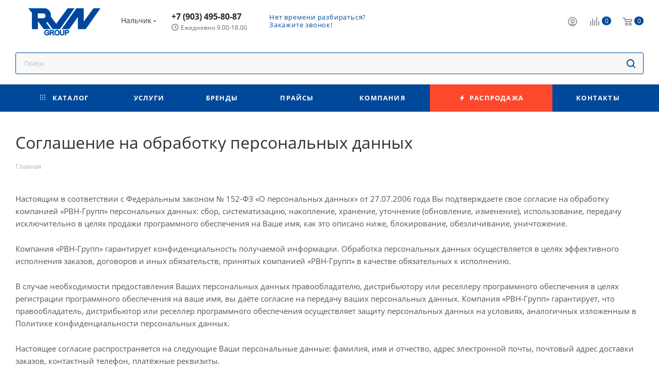

--- FILE ---
content_type: text/html; charset=UTF-8
request_url: https://nalchik.rvn-group.ru/include/licenses_detail.php
body_size: 61236
content:
<!DOCTYPE html>
<html xmlns="http://www.w3.org/1999/xhtml" xml:lang="ru" lang="ru"  >
<head><link rel="canonical" href="https://nalchik.rvn-group.ru/include/licenses_detail.php" />
	<title>Соглашение на обработку персональных данных</title>
	<meta name="viewport" content="initial-scale=1.0, width=device-width" />
	<meta name="HandheldFriendly" content="true" />
	<meta name="yes" content="yes" />
	<meta name="apple-mobile-web-app-status-bar-style" content="black" />
	<meta name="SKYPE_TOOLBAR" content="SKYPE_TOOLBAR_PARSER_COMPATIBLE" />
	<meta http-equiv="Content-Type" content="text/html; charset=UTF-8" />
<meta name="description" content="Соглашение на обработку персональных данных. РВН-Групп" />
<script data-skip-moving="true">(function(w, d, n) {var cl = "bx-core";var ht = d.documentElement;var htc = ht ? ht.className : undefined;if (htc === undefined || htc.indexOf(cl) !== -1){return;}var ua = n.userAgent;if (/(iPad;)|(iPhone;)/i.test(ua)){cl += " bx-ios";}else if (/Android/i.test(ua)){cl += " bx-android";}cl += (/(ipad|iphone|android|mobile|touch)/i.test(ua) ? " bx-touch" : " bx-no-touch");cl += w.devicePixelRatio && w.devicePixelRatio >= 2? " bx-retina": " bx-no-retina";var ieVersion = -1;if (/AppleWebKit/.test(ua)){cl += " bx-chrome";}else if ((ieVersion = getIeVersion()) > 0){cl += " bx-ie bx-ie" + ieVersion;if (ieVersion > 7 && ieVersion < 10 && !isDoctype()){cl += " bx-quirks";}}else if (/Opera/.test(ua)){cl += " bx-opera";}else if (/Gecko/.test(ua)){cl += " bx-firefox";}if (/Macintosh/i.test(ua)){cl += " bx-mac";}ht.className = htc ? htc + " " + cl : cl;function isDoctype(){if (d.compatMode){return d.compatMode == "CSS1Compat";}return d.documentElement && d.documentElement.clientHeight;}function getIeVersion(){if (/Opera/i.test(ua) || /Webkit/i.test(ua) || /Firefox/i.test(ua) || /Chrome/i.test(ua)){return -1;}var rv = -1;if (!!(w.MSStream) && !(w.ActiveXObject) && ("ActiveXObject" in w)){rv = 11;}else if (!!d.documentMode && d.documentMode >= 10){rv = 10;}else if (!!d.documentMode && d.documentMode >= 9){rv = 9;}else if (d.attachEvent && !/Opera/.test(ua)){rv = 8;}if (rv == -1 || rv == 8){var re;if (n.appName == "Microsoft Internet Explorer"){re = new RegExp("MSIE ([0-9]+[\.0-9]*)");if (re.exec(ua) != null){rv = parseFloat(RegExp.$1);}}else if (n.appName == "Netscape"){rv = 11;re = new RegExp("Trident/.*rv:([0-9]+[\.0-9]*)");if (re.exec(ua) != null){rv = parseFloat(RegExp.$1);}}}return rv;}})(window, document, navigator);</script>

<link href="/bitrix/cache/css/s1/aspro_max_rvn/template_3ba0dc1e3be91d491140adadb0119f83/template_3ba0dc1e3be91d491140adadb0119f83_v1.css?17519965111324392"  data-template-style="true" rel="stylesheet" />




<script data-skip-moving='true'>window['asproRecaptcha'] = {params: {'recaptchaColor':'','recaptchaLogoShow':'','recaptchaSize':'','recaptchaBadge':'','recaptchaLang':'ru'},key: '6Ld55mgpAAAAAH2axtI4imXlxGj2HhZgJzImxRRf',ver: '3'};</script>
<script data-skip-moving='true'>!function(c,t,n,p){function s(e){var a=t.getElementById(e);if(a&&!(a.className.indexOf("g-recaptcha")<0)&&c.grecaptcha)if("3"==c[p].ver)a.innerHTML='<textarea class="g-recaptcha-response" style="display:none;resize:0;" name="g-recaptcha-response"></textarea>',grecaptcha.ready(function(){grecaptcha.execute(c[p].key,{action:"maxscore"}).then(function(e){a.innerHTML='<textarea class="g-recaptcha-response" style="display:none;resize:0;" name="g-recaptcha-response">'+e+"</textarea>"})});else{if(a.children.length)return;var r=grecaptcha.render(e,{sitekey:c[p].key+"",theme:c[p].params.recaptchaColor+"",size:c[p].params.recaptchaSize+"",callback:"onCaptchaVerify"+c[p].params.recaptchaSize,badge:c[p].params.recaptchaBadge});$(a).attr("data-widgetid",r)}}c.onLoadRenderRecaptcha=function(){var e=[];for(var a in c[n].args)if(c[n].args.hasOwnProperty(a)){var r=c[n].args[a][0];-1==e.indexOf(r)&&(e.push(r),s(r))}c[n]=function(e){s(e)}},c[n]=c[n]||function(){var e,a,r;c[n].args=c[n].args||[],c[n].args.push(arguments),a="recaptchaApiLoader",(e=t).getElementById(a)||((r=e.createElement("script")).id=a,r.src="//www.google.com/recaptcha/api.js?hl="+c[p].params.recaptchaLang+"&onload=onLoadRenderRecaptcha&render="+("3"==c[p].ver?c[p].key:"explicit"),e.head.appendChild(r))}}(window,document,"renderRecaptchaById","asproRecaptcha");</script>
<script data-skip-moving='true'>!function(){function d(a){for(var e=a;e;)if("form"===(e=e.parentNode).nodeName.toLowerCase())return e;return null}function i(a){var e=[],t=null,n=!1;void 0!==a&&(n=null!==a),t=n?a.getElementsByTagName("input"):document.getElementsByName("captcha_word");for(var r=0;r<t.length;r++)"captcha_word"===t[r].name&&e.push(t[r]);return e}function l(a){for(var e=[],t=a.getElementsByTagName("img"),n=0;n<t.length;n++)!/\/bitrix\/tools\/captcha.php\?(captcha_code|captcha_sid)=[^>]*?/i.test(t[n].src)&&"captcha"!==t[n].id||e.push(t[n]);return e}function h(a){var e="recaptcha-dynamic-"+(new Date).getTime();if(null!==document.getElementById(e)){for(var t=null;t=Math.floor(65535*Math.random()),null!==document.getElementById(e+t););e+=t}var n=document.createElement("div");n.id=e,n.className="g-recaptcha",n.attributes["data-sitekey"]=window.asproRecaptcha.key,a.parentNode&&(a.parentNode.className+=" recaptcha_text",a.parentNode.replaceChild(n,a)),"3"==window.asproRecaptcha.ver&&(a.closest(".captcha-row").style.display="none"),renderRecaptchaById(e)}function a(){for(var a,e,t,n,r=function(){var a=i(null);if(0===a.length)return[];for(var e=[],t=0;t<a.length;t++){var n=d(a[t]);null!==n&&e.push(n)}return e}(),c=0;c<r.length;c++){var o=r[c],p=i(o);if(0!==p.length){var s=l(o);if(0!==s.length){for(a=0;a<p.length;a++)h(p[a]);for(a=0;a<s.length;a++)t=s[a],n="[data-uri]",t.attributes.src=n,t.style.display="none","src"in t&&(t.parentNode&&-1===t.parentNode.className.indexOf("recaptcha_tmp_img")&&(t.parentNode.className+=" recaptcha_tmp_img"),t.src=n);e=o,"function"==typeof $&&$(e).find(".captcha-row label > span").length&&$(e).find(".captcha-row label > span").html(BX.message("RECAPTCHA_TEXT")+' <span class="star">*</span>')}}}}document.addEventListener?document.addEventListener("DOMNodeInserted",function(){try{return(function(){if("undefined"!=typeof renderRecaptchaById)for(var a=document.getElementsByClassName("g-recaptcha"),e=0;e<a.length;e++){var t=a[e];if(0===t.innerHTML.length){var n=t.id;if("string"==typeof n&&0!==n.length){if("3"==window.asproRecaptcha.ver)t.closest(".captcha-row").style.display="none";else if("function"==typeof $){var r=$(t).closest(".captcha-row");r.length&&(r.addClass(window.asproRecaptcha.params.recaptchaSize+" logo_captcha_"+window.asproRecaptcha.params.recaptchaLogoShow+" "+window.asproRecaptcha.params.recaptchaBadge),r.find(".captcha_image").addClass("recaptcha_tmp_img"),r.find(".captcha_input").addClass("recaptcha_text"),"invisible"!==window.asproRecaptcha.params.recaptchaSize&&(r.find("input.recaptcha").length||$('<input type="text" class="recaptcha" value="" />').appendTo(r)))}renderRecaptchaById(n)}}}}(),window.renderRecaptchaById&&window.asproRecaptcha&&window.asproRecaptcha.key)?(a(),!0):(console.error("Bad captcha keys or module error"),!0)}catch(a){return console.error(a),!0}},!1):console.warn("Your browser does not support dynamic ReCaptcha replacement")}();</script>
<meta name="theme-color" content="#004899">
<style>:root{--theme-base-color: #004899;--theme-base-opacity-color: #0048991a;--theme-base-color-hue:212;--theme-base-color-saturation:100%;--theme-base-color-lightness:30%;}</style>
<script data-skip-moving="true">window.lazySizesConfig = window.lazySizesConfig || {};lazySizesConfig.loadMode = 1;lazySizesConfig.expand = 200;lazySizesConfig.expFactor = 1;lazySizesConfig.hFac = 0.1;window.lazySizesConfig.lazyClass = "lazy";</script>
<script src="/local/templates/aspro_max_rvn/js/lazysizes.min.js" data-skip-moving="true" defer=""></script>
<script src="/local/templates/aspro_max_rvn/js/ls.unveilhooks.min.js" data-skip-moving="true" defer=""></script>
<link href="/local/templates/aspro_max_rvn/css/print.min.css?174013692821745" data-template-style="true" rel="stylesheet" media="print">
					<script data-skip-moving="true" src="/bitrix/js/aspro.max/jquery-2.1.3.min.js"></script>
					<script data-skip-moving="true" src="/local/templates/aspro_max_rvn/js/speed.min.js?=1740136928"></script>
<link rel="shortcut icon" href="/favicon.png" type="image/png" />
<link rel="apple-touch-icon" sizes="180x180" href="/upload/CMax/631/xwfx4rk82zc3y2xtcb4e0e1ennjjzzgv.png" />
<meta property="og:title" content="Соглашение на обработку персональных данных" />
<meta property="og:type" content="website" />
<meta property="og:image" content="https://nalchik.rvn-group.ru/upload/CMax/9a2/rr01flhy9kg9p9ebu29xzdeuqzqzvp8f.jpg" />
<link rel="image_src" href="https://nalchik.rvn-group.ru/upload/CMax/9a2/rr01flhy9kg9p9ebu29xzdeuqzqzvp8f.jpg"  />
<meta property="og:url" content="https://nalchik.rvn-group.ru/include/licenses_detail.php" />
<meta property="og:description" content="Соглашение на обработку персональных данных. РВН-Групп" />

	
</head>
<body class=" site_s1  fill_bg_n catalog-delayed-btn-N theme-light" id="main" data-site="/">
	
	<div id="panel"></div>
	
				<!--'start_frame_cache_basketitems-component-block'-->												<div id="ajax_basket"></div>
					<!--'end_frame_cache_basketitems-component-block'-->						<div class="cd-modal-bg"></div>
		<script data-skip-moving="true">var solutionName = 'arMaxOptions';</script>
		<script src="/local/templates/aspro_max_rvn/js/setTheme.php?site_id=s1&site_dir=/" data-skip-moving="true"></script>
				<div class="wrapper1  header_bgcolored long_header colored_header basket_normal basket_fill_COLOR side_LEFT block_side_NORMAL catalog_icons_N banner_auto with_fast_view mheader-v1 header-v1 header-font-lower_N regions_Y title_position_LEFT fill_ footer-v5 front-vindex1 mfixed_Y mfixed_view_scroll_top title-v3 lazy_Y with_phones compact-catalog dark-hover-overlay normal-catalog-img landing-normal big-banners-mobile-normal bottom-icons-panel-N compact-breadcrumbs-N catalog-delayed-btn-N  ">

<div class="mega_fixed_menu scrollblock">
	<div class="maxwidth-theme">
		<svg class="svg svg-close" width="14" height="14" viewBox="0 0 14 14">
		  <path data-name="Rounded Rectangle 568 copy 16" d="M1009.4,953l5.32,5.315a0.987,0.987,0,0,1,0,1.4,1,1,0,0,1-1.41,0L1008,954.4l-5.32,5.315a0.991,0.991,0,0,1-1.4-1.4L1006.6,953l-5.32-5.315a0.991,0.991,0,0,1,1.4-1.4l5.32,5.315,5.31-5.315a1,1,0,0,1,1.41,0,0.987,0.987,0,0,1,0,1.4Z" transform="translate(-1001 -946)"></path>
		</svg>
		<i class="svg svg-close mask arrow"></i>
		<div class="row">
			<div class="col-md-9">
				<div class="left_menu_block">
					<div class="logo_block flexbox flexbox--row align-items-normal">
						<div class="logo colored">
							<a href="/"><img src="/upload/CMax/9a2/rr01flhy9kg9p9ebu29xzdeuqzqzvp8f.jpg" alt="rvn-group" title="rvn-group" data-src="" /></a>						</div>
						<div class="top-description addr">
							Федеральная оптово-розничная сеть по продаже систем безопасности						</div>
					</div>
					<div class="search_block">
						<div class="search_wrap">
							<div class="search-block">
												<div class="search-wrapper">
				<div id="title-search_mega_menu">
					<form action="/catalog/" class="search">
						<div class="search-input-div">
							<input class="search-input" id="title-search-input_mega_menu" type="text" name="q" value="" placeholder="Поиск" size="20" maxlength="50" autocomplete="off" />
						</div>
						<div class="search-button-div">
							<button class="btn btn-search" type="submit" name="s" value="Найти"><i class="svg inline  svg-inline-search2" aria-hidden="true" ><svg class="" width="17" height="17" viewBox="0 0 17 17" aria-hidden="true"><path class="cls-1" d="M16.709,16.719a1,1,0,0,1-1.412,0l-3.256-3.287A7.475,7.475,0,1,1,15,7.5a7.433,7.433,0,0,1-1.549,4.518l3.258,3.289A1,1,0,0,1,16.709,16.719ZM7.5,2A5.5,5.5,0,1,0,13,7.5,5.5,5.5,0,0,0,7.5,2Z"></path></svg></i></button>
							<span class="close-block inline-search-hide"><span class="svg svg-close close-icons"></span></span>
						</div>
					</form>
				</div>
			</div>
								</div>
						</div>
					</div>
										<!--noindex-->
					
	<div class="burger_menu_wrapper">
		
			<div class="top_link_wrapper">
				<div class="menu-item dropdown catalog wide_menu   ">
					<div class="wrap">
						<a class="dropdown-toggle" href="/catalog/">
							<div class="link-title color-theme-hover">
																	<i class="svg inline  svg-inline-icon_catalog" aria-hidden="true" ><svg xmlns="http://www.w3.org/2000/svg" width="10" height="10" viewBox="0 0 10 10"><path  data-name="Rounded Rectangle 969 copy 7" class="cls-1" d="M644,76a1,1,0,1,1-1,1A1,1,0,0,1,644,76Zm4,0a1,1,0,1,1-1,1A1,1,0,0,1,648,76Zm4,0a1,1,0,1,1-1,1A1,1,0,0,1,652,76Zm-8,4a1,1,0,1,1-1,1A1,1,0,0,1,644,80Zm4,0a1,1,0,1,1-1,1A1,1,0,0,1,648,80Zm4,0a1,1,0,1,1-1,1A1,1,0,0,1,652,80Zm-8,4a1,1,0,1,1-1,1A1,1,0,0,1,644,84Zm4,0a1,1,0,1,1-1,1A1,1,0,0,1,648,84Zm4,0a1,1,0,1,1-1,1A1,1,0,0,1,652,84Z" transform="translate(-643 -76)"/></svg></i>																Каталог							</div>
						</a>
													<span class="tail"></span>
							<div class="burger-dropdown-menu row">
								<div class="menu-wrapper" >
									
																														<div class="col-md-4 dropdown-submenu  has_img">
																						<a href="/catalog/videonablyudenie/" class="color-theme-hover" title="Видеонаблюдение">
												<span class="name option-font-bold">Видеонаблюдение</span>
											</a>
																								<div class="burger-dropdown-menu toggle_menu">
																																									<div class="menu-item   ">
															<a href="/catalog/videonablyudenie/kamery_videonablyudeniya/" title="Камеры видеонаблюдения">
																<span class="name color-theme-hover">Камеры видеонаблюдения</span>
															</a>
																													</div>
																																									<div class="menu-item   ">
															<a href="/catalog/videonablyudenie/videoregistratory/" title="Видеорегистраторы">
																<span class="name color-theme-hover">Видеорегистраторы</span>
															</a>
																													</div>
																																									<div class="menu-item   ">
															<a href="/catalog/videonablyudenie/videoservery/" title="Видеосерверы">
																<span class="name color-theme-hover">Видеосерверы</span>
															</a>
																													</div>
																																									<div class="menu-item   ">
															<a href="/catalog/videonablyudenie/mikrofony_dlya_videonablyudeniya/" title="Микрофоны для видеонаблюдения">
																<span class="name color-theme-hover">Микрофоны для видеонаблюдения</span>
															</a>
																													</div>
																																									<div class="menu-item   ">
															<a href="/catalog/videonablyudenie/kronshteyny_montazhnye_korobki/" title="Кронштейны/монтажные коробки">
																<span class="name color-theme-hover">Кронштейны/монтажные коробки</span>
															</a>
																													</div>
																																									<div class="menu-item   ">
															<a href="/catalog/videonablyudenie/komplekty_videonablyudeniya/" title="Комплекты видеонаблюдения">
																<span class="name color-theme-hover">Комплекты видеонаблюдения</span>
															</a>
																													</div>
																																									<div class="menu-item   ">
															<a href="/catalog/videonablyudenie/monitory_dlya_videonablyudeniya/" title="Мониторы для видеонаблюдения">
																<span class="name color-theme-hover">Мониторы для видеонаблюдения</span>
															</a>
																													</div>
																																									<div class="menu-item   ">
															<a href="/catalog/videonablyudenie/teplovizory/" title="Тепловизоры">
																<span class="name color-theme-hover">Тепловизоры</span>
															</a>
																													</div>
																																									<div class="menu-item   ">
															<a href="/catalog/videonablyudenie/oborudovanie_dlya_peredachi_signalov/" title="Оборудование для передачи сигналов">
																<span class="name color-theme-hover">Оборудование для передачи сигналов</span>
															</a>
																													</div>
																																									<div class="menu-item   ">
															<a href="/catalog/videonablyudenie/aksessuary_dlya_videonablyudeniya/" title="Аксессуары для видеонаблюдения">
																<span class="name color-theme-hover">Аксессуары для видеонаблюдения</span>
															</a>
																													</div>
																																									<div class="menu-item collapsed  ">
															<a href="/catalog/videonablyudenie/prochee_dlya_sistem_videonablyudeniya/" title="Прочее для систем видеонаблюдения">
																<span class="name color-theme-hover">Прочее для систем видеонаблюдения</span>
															</a>
																													</div>
																									</div>
																					</div>
									
																														<div class="col-md-4 dropdown-submenu  has_img">
																						<a href="/catalog/sistemy_kontrolya_i_upravleniya_dostupom/" class="color-theme-hover" title="Системы контроля и управления доступом">
												<span class="name option-font-bold">Системы контроля и управления доступом</span>
											</a>
																								<div class="burger-dropdown-menu toggle_menu">
																																									<div class="menu-item  dropdown-submenu ">
															<a href="/catalog/sistemy_kontrolya_i_upravleniya_dostupom/skud_avtonomnye/" title="СКУД автономные">
																<span class="name color-theme-hover">СКУД автономные</span>
															</a>
																															<div class="burger-dropdown-menu with_padding">
																																			<div class="menu-item ">
																			<a href="/catalog/sistemy_kontrolya_i_upravleniya_dostupom/skud_avtonomnye/kontrollery_avtonomnye/" title="Контроллеры автономные">
																				<span class="name color-theme-hover">Контроллеры автономные</span>
																			</a>
																		</div>
																																			<div class="menu-item ">
																			<a href="/catalog/sistemy_kontrolya_i_upravleniya_dostupom/skud_avtonomnye/schityvateli_avtonomnye/" title="Считыватели автономные">
																				<span class="name color-theme-hover">Считыватели автономные</span>
																			</a>
																		</div>
																																			<div class="menu-item ">
																			<a href="/catalog/sistemy_kontrolya_i_upravleniya_dostupom/skud_avtonomnye/kodovye_paneli/" title="Кодовые панели">
																				<span class="name color-theme-hover">Кодовые панели</span>
																			</a>
																		</div>
																																	</div>
																													</div>
																																									<div class="menu-item  dropdown-submenu ">
															<a href="/catalog/sistemy_kontrolya_i_upravleniya_dostupom/skud_setevye/" title="СКУД сетевые">
																<span class="name color-theme-hover">СКУД сетевые</span>
															</a>
																															<div class="burger-dropdown-menu with_padding">
																																			<div class="menu-item ">
																			<a href="/catalog/sistemy_kontrolya_i_upravleniya_dostupom/skud_setevye/programmnoe_obespechenie/" title="Программное обеспечение">
																				<span class="name color-theme-hover">Программное обеспечение</span>
																			</a>
																		</div>
																																			<div class="menu-item ">
																			<a href="/catalog/sistemy_kontrolya_i_upravleniya_dostupom/skud_setevye/kontrollery_setevye/" title="Контроллеры сетевые">
																				<span class="name color-theme-hover">Контроллеры сетевые</span>
																			</a>
																		</div>
																																			<div class="menu-item ">
																			<a href="/catalog/sistemy_kontrolya_i_upravleniya_dostupom/skud_setevye/schityvateli_setevye/" title="Считыватели сетевые">
																				<span class="name color-theme-hover">Считыватели сетевые</span>
																			</a>
																		</div>
																																	</div>
																													</div>
																																									<div class="menu-item  dropdown-submenu ">
															<a href="/catalog/sistemy_kontrolya_i_upravleniya_dostupom/skud_biometricheskie/" title="СКУД биометрические">
																<span class="name color-theme-hover">СКУД биометрические</span>
															</a>
																															<div class="burger-dropdown-menu with_padding">
																																			<div class="menu-item ">
																			<a href="/catalog/sistemy_kontrolya_i_upravleniya_dostupom/skud_biometricheskie/programmnoe_obespechenie_1/" title="Программное обеспечение">
																				<span class="name color-theme-hover">Программное обеспечение</span>
																			</a>
																		</div>
																																			<div class="menu-item ">
																			<a href="/catalog/sistemy_kontrolya_i_upravleniya_dostupom/skud_biometricheskie/terminaly_dostupa/" title="Терминалы доступа">
																				<span class="name color-theme-hover">Терминалы доступа</span>
																			</a>
																		</div>
																																			<div class="menu-item ">
																			<a href="/catalog/sistemy_kontrolya_i_upravleniya_dostupom/skud_biometricheskie/schityvateli_biometricheskie/" title="Считыватели биометрические">
																				<span class="name color-theme-hover">Считыватели биометрические</span>
																			</a>
																		</div>
																																			<div class="menu-item ">
																			<a href="/catalog/sistemy_kontrolya_i_upravleniya_dostupom/skud_biometricheskie/kontrollery_biometricheskie/" title="Контроллеры биометрические">
																				<span class="name color-theme-hover">Контроллеры биометрические</span>
																			</a>
																		</div>
																																	</div>
																													</div>
																																									<div class="menu-item   ">
															<a href="/catalog/sistemy_kontrolya_i_upravleniya_dostupom/identifikatory_dostupa/" title="Идентификаторы доступа">
																<span class="name color-theme-hover">Идентификаторы доступа</span>
															</a>
																													</div>
																																									<div class="menu-item   ">
															<a href="/catalog/sistemy_kontrolya_i_upravleniya_dostupom/zamki/" title="Замки">
																<span class="name color-theme-hover">Замки</span>
															</a>
																													</div>
																																									<div class="menu-item   ">
															<a href="/catalog/sistemy_kontrolya_i_upravleniya_dostupom/knopki_vykhoda/" title="Кнопки выхода">
																<span class="name color-theme-hover">Кнопки выхода</span>
															</a>
																													</div>
																																									<div class="menu-item   ">
															<a href="/catalog/sistemy_kontrolya_i_upravleniya_dostupom/dovodchiki/" title="Доводчики">
																<span class="name color-theme-hover">Доводчики</span>
															</a>
																													</div>
																																									<div class="menu-item   ">
															<a href="/catalog/sistemy_kontrolya_i_upravleniya_dostupom/privody_dlya_vorot/" title="Приводы для ворот">
																<span class="name color-theme-hover">Приводы для ворот</span>
															</a>
																													</div>
																																									<div class="menu-item   ">
															<a href="/catalog/sistemy_kontrolya_i_upravleniya_dostupom/shlagbaumy/" title="Шлагбаумы">
																<span class="name color-theme-hover">Шлагбаумы</span>
															</a>
																													</div>
																																									<div class="menu-item   ">
															<a href="/catalog/sistemy_kontrolya_i_upravleniya_dostupom/turnikety/" title="Турникеты">
																<span class="name color-theme-hover">Турникеты</span>
															</a>
																													</div>
																																									<div class="menu-item collapsed  ">
															<a href="/catalog/sistemy_kontrolya_i_upravleniya_dostupom/dopolnitelnoe_oborudovanie_skud/" title="Дополнительное оборудование СКУД">
																<span class="name color-theme-hover">Дополнительное оборудование СКУД</span>
															</a>
																													</div>
																																									<div class="menu-item collapsed  ">
															<a href="/catalog/sistemy_kontrolya_i_upravleniya_dostupom/aksessuary_skud/" title="Аксессуары СКУД">
																<span class="name color-theme-hover">Аксессуары СКУД</span>
															</a>
																													</div>
																																									<div class="menu-item collapsed  ">
															<a href="/catalog/sistemy_kontrolya_i_upravleniya_dostupom/prochee_skud/" title="Прочее СКУД">
																<span class="name color-theme-hover">Прочее СКУД</span>
															</a>
																													</div>
																																									<div class="menu-item collapsed  ">
															<a href="/catalog/sistemy_kontrolya_i_upravleniya_dostupom/metallodetektory/" title="Металлодетекторы">
																<span class="name color-theme-hover">Металлодетекторы</span>
															</a>
																													</div>
																									</div>
																					</div>
									
																														<div class="col-md-4 dropdown-submenu  has_img">
																						<a href="/catalog/domofony_i_peregovornye_ustroystva/" class="color-theme-hover" title="Домофоны и переговорные устройства">
												<span class="name option-font-bold">Домофоны и переговорные устройства</span>
											</a>
																								<div class="burger-dropdown-menu toggle_menu">
																																									<div class="menu-item   ">
															<a href="/catalog/domofony_i_peregovornye_ustroystva/audiodomofony/" title="Аудиодомофоны">
																<span class="name color-theme-hover">Аудиодомофоны</span>
															</a>
																													</div>
																																									<div class="menu-item   ">
															<a href="/catalog/domofony_i_peregovornye_ustroystva/videodomofony/" title="Видеодомофоны">
																<span class="name color-theme-hover">Видеодомофоны</span>
															</a>
																													</div>
																																									<div class="menu-item  dropdown-submenu ">
															<a href="/catalog/domofony_i_peregovornye_ustroystva/mnogokvartirnye_domofony/" title="Многоквартирные домофоны">
																<span class="name color-theme-hover">Многоквартирные домофоны</span>
															</a>
																															<div class="burger-dropdown-menu with_padding">
																																			<div class="menu-item ">
																			<a href="/catalog/domofony_i_peregovornye_ustroystva/mnogokvartirnye_domofony/videopaneli_mnogokvartirnye/" title="Видеопанели многоквартирные">
																				<span class="name color-theme-hover">Видеопанели многоквартирные</span>
																			</a>
																		</div>
																																			<div class="menu-item ">
																			<a href="/catalog/domofony_i_peregovornye_ustroystva/mnogokvartirnye_domofony/audiopaneli_mnogokvartirnye/" title="Аудиопанели многоквартирные">
																				<span class="name color-theme-hover">Аудиопанели многоквартирные</span>
																			</a>
																		</div>
																																	</div>
																													</div>
																																									<div class="menu-item   ">
															<a href="/catalog/domofony_i_peregovornye_ustroystva/vyzyvnye_paneli/" title="Вызывные панели">
																<span class="name color-theme-hover">Вызывные панели</span>
															</a>
																													</div>
																																									<div class="menu-item   ">
															<a href="/catalog/domofony_i_peregovornye_ustroystva/komplekty_domofonov/" title="Комплекты домофонов">
																<span class="name color-theme-hover">Комплекты домофонов</span>
															</a>
																													</div>
																																									<div class="menu-item   ">
															<a href="/catalog/domofony_i_peregovornye_ustroystva/peregovornye_ustroystva/" title="Переговорные устройства">
																<span class="name color-theme-hover">Переговорные устройства</span>
															</a>
																													</div>
																																									<div class="menu-item   ">
															<a href="/catalog/domofony_i_peregovornye_ustroystva/moduli_sopryazheniya/" title="Модули сопряжения">
																<span class="name color-theme-hover">Модули сопряжения</span>
															</a>
																													</div>
																																									<div class="menu-item   ">
															<a href="/catalog/domofony_i_peregovornye_ustroystva/dopolnitelnoe_oborudovanie_dlya_domofonii/" title="Дополнительное оборудование для домофонии">
																<span class="name color-theme-hover">Дополнительное оборудование для домофонии</span>
															</a>
																													</div>
																																									<div class="menu-item   ">
															<a href="/catalog/domofony_i_peregovornye_ustroystva/aksessuary_dlya_domofonii/" title="Аксессуары для домофонии">
																<span class="name color-theme-hover">Аксессуары для домофонии</span>
															</a>
																													</div>
																									</div>
																					</div>
									
																														<div class="col-md-4 dropdown-submenu  has_img">
																						<a href="/catalog/okhranno_pozharnye_sistemy/" class="color-theme-hover" title="Охранно-пожарные системы">
												<span class="name option-font-bold">Охранно-пожарные системы</span>
											</a>
																								<div class="burger-dropdown-menu toggle_menu">
																																									<div class="menu-item  dropdown-submenu ">
															<a href="/catalog/okhranno_pozharnye_sistemy/besprovodnye_sistemy/" title="Беспроводные системы">
																<span class="name color-theme-hover">Беспроводные системы</span>
															</a>
																															<div class="burger-dropdown-menu with_padding">
																																			<div class="menu-item ">
																			<a href="/catalog/okhranno_pozharnye_sistemy/besprovodnye_sistemy/opoveshchateli_besprovodnykh_sistem/" title="Оповещатели беспроводных систем">
																				<span class="name color-theme-hover">Оповещатели беспроводных систем</span>
																			</a>
																		</div>
																																			<div class="menu-item ">
																			<a href="/catalog/okhranno_pozharnye_sistemy/besprovodnye_sistemy/izveshchateli_besprovodnye/" title="Извещатели беспроводные">
																				<span class="name color-theme-hover">Извещатели беспроводные</span>
																			</a>
																		</div>
																																			<div class="menu-item ">
																			<a href="/catalog/okhranno_pozharnye_sistemy/besprovodnye_sistemy/aksessuary_besprovodnykh_sistem/" title="Аксессуары беспроводных систем">
																				<span class="name color-theme-hover">Аксессуары беспроводных систем</span>
																			</a>
																		</div>
																																			<div class="menu-item ">
																			<a href="/catalog/okhranno_pozharnye_sistemy/besprovodnye_sistemy/bloki_upravleniya/" title="Блоки управления">
																				<span class="name color-theme-hover">Блоки управления</span>
																			</a>
																		</div>
																																			<div class="menu-item ">
																			<a href="/catalog/okhranno_pozharnye_sistemy/besprovodnye_sistemy/komplekty_besprovodnykh_sistem/" title="Комплекты беспроводных систем">
																				<span class="name color-theme-hover">Комплекты беспроводных систем</span>
																			</a>
																		</div>
																																	</div>
																													</div>
																																									<div class="menu-item  dropdown-submenu ">
															<a href="/catalog/okhranno_pozharnye_sistemy/provodnye_sistemy/" title="Проводные системы">
																<span class="name color-theme-hover">Проводные системы</span>
															</a>
																															<div class="burger-dropdown-menu with_padding">
																																			<div class="menu-item ">
																			<a href="/catalog/okhranno_pozharnye_sistemy/provodnye_sistemy/aksessuary_provodnykh_sistem/" title="Аксессуары проводных систем">
																				<span class="name color-theme-hover">Аксессуары проводных систем</span>
																			</a>
																		</div>
																																			<div class="menu-item ">
																			<a href="/catalog/okhranno_pozharnye_sistemy/provodnye_sistemy/izveshchateli_provodnye/" title="Извещатели проводные">
																				<span class="name color-theme-hover">Извещатели проводные</span>
																			</a>
																		</div>
																																			<div class="menu-item ">
																			<a href="/catalog/okhranno_pozharnye_sistemy/provodnye_sistemy/opoveshchateli_provodnykh_sistem/" title="Оповещатели проводных систем">
																				<span class="name color-theme-hover">Оповещатели проводных систем</span>
																			</a>
																		</div>
																																			<div class="menu-item ">
																			<a href="/catalog/okhranno_pozharnye_sistemy/provodnye_sistemy/bloki_upravleniya_1/" title="Блоки управления">
																				<span class="name color-theme-hover">Блоки управления</span>
																			</a>
																		</div>
																																	</div>
																													</div>
																																									<div class="menu-item  dropdown-submenu ">
															<a href="/catalog/okhranno_pozharnye_sistemy/adresnye_sistemy_rubezh/" title="Адресные системы-Рубеж">
																<span class="name color-theme-hover">Адресные системы-Рубеж</span>
															</a>
																															<div class="burger-dropdown-menu with_padding">
																																			<div class="menu-item ">
																			<a href="/catalog/okhranno_pozharnye_sistemy/adresnye_sistemy_rubezh/releynye_moduli/" title="Релейные модули">
																				<span class="name color-theme-hover">Релейные модули</span>
																			</a>
																		</div>
																																			<div class="menu-item ">
																			<a href="/catalog/okhranno_pozharnye_sistemy/adresnye_sistemy_rubezh/dopolnitelnoe_oborudovanie__1/" title="Дополнительное оборудование ">
																				<span class="name color-theme-hover">Дополнительное оборудование </span>
																			</a>
																		</div>
																																			<div class="menu-item ">
																			<a href="/catalog/okhranno_pozharnye_sistemy/adresnye_sistemy_rubezh/pribory_priemo_kontrolnye/" title="Приборы приемо-контрольные">
																				<span class="name color-theme-hover">Приборы приемо-контрольные</span>
																			</a>
																		</div>
																																			<div class="menu-item ">
																			<a href="/catalog/okhranno_pozharnye_sistemy/adresnye_sistemy_rubezh/moduli_sopryazheniya_i_svyazi_/" title="Модули сопряжения и связи ">
																				<span class="name color-theme-hover">Модули сопряжения и связи </span>
																			</a>
																		</div>
																																			<div class="menu-item ">
																			<a href="/catalog/okhranno_pozharnye_sistemy/adresnye_sistemy_rubezh/izveshchateli_rubezh/" title="Извещатели Рубеж">
																				<span class="name color-theme-hover">Извещатели Рубеж</span>
																			</a>
																		</div>
																																	</div>
																													</div>
																																									<div class="menu-item  dropdown-submenu ">
															<a href="/catalog/okhranno_pozharnye_sistemy/adresnye_sistemy_bolid/" title="Адресные системы-Болид">
																<span class="name color-theme-hover">Адресные системы-Болид</span>
															</a>
																															<div class="burger-dropdown-menu with_padding">
																																			<div class="menu-item ">
																			<a href="/catalog/okhranno_pozharnye_sistemy/adresnye_sistemy_bolid/vzryvozashchishchennoe_oborudovanie_/" title="Взрывозащищенное оборудование ">
																				<span class="name color-theme-hover">Взрывозащищенное оборудование </span>
																			</a>
																		</div>
																																			<div class="menu-item ">
																			<a href="/catalog/okhranno_pozharnye_sistemy/adresnye_sistemy_bolid/izveshchateli_bolid/" title="Извещатели Болид">
																				<span class="name color-theme-hover">Извещатели Болид</span>
																			</a>
																		</div>
																																			<div class="menu-item ">
																			<a href="/catalog/okhranno_pozharnye_sistemy/adresnye_sistemy_bolid/preobrazovateli_interfeysov/" title="Преобразователи интерфейсов">
																				<span class="name color-theme-hover">Преобразователи интерфейсов</span>
																			</a>
																		</div>
																																			<div class="menu-item ">
																			<a href="/catalog/okhranno_pozharnye_sistemy/adresnye_sistemy_bolid/setevye_kontrollery/" title="Сетевые контроллеры">
																				<span class="name color-theme-hover">Сетевые контроллеры</span>
																			</a>
																		</div>
																																			<div class="menu-item ">
																			<a href="/catalog/okhranno_pozharnye_sistemy/adresnye_sistemy_bolid/opoveshchateli_bolid/" title="Оповещатели Болид">
																				<span class="name color-theme-hover">Оповещатели Болид</span>
																			</a>
																		</div>
																																			<div class="menu-item ">
																			<a href="/catalog/okhranno_pozharnye_sistemy/adresnye_sistemy_bolid/priemo_kontrolnye_pribory/" title="Приемо-контрольные приборы">
																				<span class="name color-theme-hover">Приемо-контрольные приборы</span>
																			</a>
																		</div>
																																			<div class="menu-item ">
																			<a href="/catalog/okhranno_pozharnye_sistemy/adresnye_sistemy_bolid/kontrollery_bolid/" title="Контроллеры Болид">
																				<span class="name color-theme-hover">Контроллеры Болид</span>
																			</a>
																		</div>
																																			<div class="menu-item ">
																			<a href="/catalog/okhranno_pozharnye_sistemy/adresnye_sistemy_bolid/pribory_upravleniya_pozharotusheniem/" title="Приборы управления пожаротушением">
																				<span class="name color-theme-hover">Приборы управления пожаротушением</span>
																			</a>
																		</div>
																																			<div class="menu-item ">
																			<a href="/catalog/okhranno_pozharnye_sistemy/adresnye_sistemy_bolid/dopolnitelnoe_oborudovanie_/" title="Дополнительное оборудование ">
																				<span class="name color-theme-hover">Дополнительное оборудование </span>
																			</a>
																		</div>
																																			<div class="menu-item ">
																			<a href="/catalog/okhranno_pozharnye_sistemy/adresnye_sistemy_bolid/bloki_indikatsii_klaviatury/" title="Блоки индикации/Клавиатуры">
																				<span class="name color-theme-hover">Блоки индикации/Клавиатуры</span>
																			</a>
																		</div>
																																			<div class="menu-item ">
																			<a href="/catalog/okhranno_pozharnye_sistemy/adresnye_sistemy_bolid/rasshiriteli/" title="Расширители">
																				<span class="name color-theme-hover">Расширители</span>
																			</a>
																		</div>
																																			<div class="menu-item ">
																			<a href="/catalog/okhranno_pozharnye_sistemy/adresnye_sistemy_bolid/releynye_bloki/" title="Релейные блоки">
																				<span class="name color-theme-hover">Релейные блоки</span>
																			</a>
																		</div>
																																			<div class="menu-item ">
																			<a href="/catalog/okhranno_pozharnye_sistemy/adresnye_sistemy_bolid/servery/" title="Серверы">
																				<span class="name color-theme-hover">Серверы</span>
																			</a>
																		</div>
																																	</div>
																													</div>
																									</div>
																					</div>
									
																														<div class="col-md-4 dropdown-submenu  has_img">
																						<a href="/catalog/oborudovanie_sks/" class="color-theme-hover" title="Оборудование СКС">
												<span class="name option-font-bold">Оборудование СКС</span>
											</a>
																								<div class="burger-dropdown-menu toggle_menu">
																																									<div class="menu-item   ">
															<a href="/catalog/oborudovanie_sks/shkafy_shchity_i_boksy/" title="Шкафы, щиты и боксы">
																<span class="name color-theme-hover">Шкафы, щиты и боксы</span>
															</a>
																													</div>
																																									<div class="menu-item   ">
															<a href="/catalog/oborudovanie_sks/patch_kordy/" title="Патч-корды">
																<span class="name color-theme-hover">Патч-корды</span>
															</a>
																													</div>
																																									<div class="menu-item   ">
															<a href="/catalog/oborudovanie_sks/patch_paneli/" title="Патч-панели">
																<span class="name color-theme-hover">Патч-панели</span>
															</a>
																													</div>
																																									<div class="menu-item   ">
															<a href="/catalog/oborudovanie_sks/kommutatsionnoe_oborudovanie/" title="Коммутационное оборудование">
																<span class="name color-theme-hover">Коммутационное оборудование</span>
															</a>
																													</div>
																																									<div class="menu-item   ">
															<a href="/catalog/oborudovanie_sks/razemy_i_perekhodniki/" title="Разъемы и переходники">
																<span class="name color-theme-hover">Разъемы и переходники</span>
															</a>
																													</div>
																																									<div class="menu-item   ">
															<a href="/catalog/oborudovanie_sks/opticheskie_paneli_i_aksessuary/" title="Оптические панели и аксессуары">
																<span class="name color-theme-hover">Оптические панели и аксессуары</span>
															</a>
																													</div>
																																									<div class="menu-item   ">
															<a href="/catalog/oborudovanie_sks/prochee_dlya_sks/" title="Прочее для СКС">
																<span class="name color-theme-hover">Прочее для СКС</span>
															</a>
																													</div>
																									</div>
																					</div>
									
																														<div class="col-md-4 dropdown-submenu  has_img">
																						<a href="/catalog/kabelnaya_produktsiya/" class="color-theme-hover" title="Кабельная продукция">
												<span class="name option-font-bold">Кабельная продукция</span>
											</a>
																								<div class="burger-dropdown-menu toggle_menu">
																																									<div class="menu-item   ">
															<a href="/catalog/kabelnaya_produktsiya/kabel_volokonno_opticheskiy/" title="Кабель волоконно-оптический">
																<span class="name color-theme-hover">Кабель волоконно-оптический</span>
															</a>
																													</div>
																																									<div class="menu-item   ">
															<a href="/catalog/kabelnaya_produktsiya/kabel_signalnyy/" title="Кабель сигнальный">
																<span class="name color-theme-hover">Кабель сигнальный</span>
															</a>
																													</div>
																																									<div class="menu-item   ">
															<a href="/catalog/kabelnaya_produktsiya/kabel_koaksialnyy/" title="Кабель коаксиальный">
																<span class="name color-theme-hover">Кабель коаксиальный</span>
															</a>
																													</div>
																																									<div class="menu-item   ">
															<a href="/catalog/kabelnaya_produktsiya/kabel_silovoy/" title="Кабель силовой">
																<span class="name color-theme-hover">Кабель силовой</span>
															</a>
																													</div>
																																									<div class="menu-item   ">
															<a href="/catalog/kabelnaya_produktsiya/chasy/" title="Часы">
																<span class="name color-theme-hover">Часы</span>
															</a>
																													</div>
																																									<div class="menu-item   ">
															<a href="/catalog/kabelnaya_produktsiya/kabel_vitaya_para/" title="Кабель &quot;витая пара&quot;">
																<span class="name color-theme-hover">Кабель &quot;витая пара&quot;</span>
															</a>
																													</div>
																																									<div class="menu-item   ">
															<a href="/catalog/kabelnaya_produktsiya/kabel_kombinirovannyy/" title="Кабель комбинированный">
																<span class="name color-theme-hover">Кабель комбинированный</span>
															</a>
																													</div>
																																									<div class="menu-item   ">
															<a href="/catalog/kabelnaya_produktsiya/kabel_akusticheskiy_i_mikrofonnyy/" title="Кабель акустический и микрофонный">
																<span class="name color-theme-hover">Кабель акустический и микрофонный</span>
															</a>
																													</div>
																																									<div class="menu-item   ">
															<a href="/catalog/kabelnaya_produktsiya/kabel_dlya_interfeysa/" title="Кабель для интерфейса">
																<span class="name color-theme-hover">Кабель для интерфейса</span>
															</a>
																													</div>
																									</div>
																					</div>
									
																														<div class="col-md-4 dropdown-submenu  has_img">
																						<a href="/catalog/setevoe_oborudovanie/" class="color-theme-hover" title="Сетевое оборудование">
												<span class="name option-font-bold">Сетевое оборудование</span>
											</a>
																								<div class="burger-dropdown-menu toggle_menu">
																																									<div class="menu-item   ">
															<a href="/catalog/setevoe_oborudovanie/kommutatory_/" title="Коммутаторы ">
																<span class="name color-theme-hover">Коммутаторы </span>
															</a>
																													</div>
																																									<div class="menu-item   ">
															<a href="/catalog/setevoe_oborudovanie/routery/" title="Роутеры">
																<span class="name color-theme-hover">Роутеры</span>
															</a>
																													</div>
																																									<div class="menu-item   ">
															<a href="/catalog/setevoe_oborudovanie/tochki_dostupa/" title="Точки доступа">
																<span class="name color-theme-hover">Точки доступа</span>
															</a>
																													</div>
																																									<div class="menu-item   ">
															<a href="/catalog/setevoe_oborudovanie/udliniteli/" title="Удлинители">
																<span class="name color-theme-hover">Удлинители</span>
															</a>
																													</div>
																																									<div class="menu-item   ">
															<a href="/catalog/setevoe_oborudovanie/poe_inzhektory_i_splittery/" title="POE инжекторы и сплиттеры">
																<span class="name color-theme-hover">POE инжекторы и сплиттеры</span>
															</a>
																													</div>
																																									<div class="menu-item   ">
															<a href="/catalog/setevoe_oborudovanie/dopolnitelnoe_oborudovanie_setevoe/" title="Дополнительное оборудование сетевое">
																<span class="name color-theme-hover">Дополнительное оборудование сетевое</span>
															</a>
																													</div>
																									</div>
																					</div>
									
																														<div class="col-md-4 dropdown-submenu  has_img">
																						<a href="/catalog/istochniki_pitaniya/" class="color-theme-hover" title="Источники питания">
												<span class="name option-font-bold">Источники питания</span>
											</a>
																								<div class="burger-dropdown-menu toggle_menu">
																																									<div class="menu-item   ">
															<a href="/catalog/istochniki_pitaniya/bloki_pitaniya/" title="Блоки питания">
																<span class="name color-theme-hover">Блоки питания</span>
															</a>
																													</div>
																																									<div class="menu-item   ">
															<a href="/catalog/istochniki_pitaniya/bespereboynye_bloki_pitaniya/" title="Бесперебойные блоки питания">
																<span class="name color-theme-hover">Бесперебойные блоки питания</span>
															</a>
																													</div>
																																									<div class="menu-item   ">
															<a href="/catalog/istochniki_pitaniya/istochniki_bespereboynogo_pitaniya_ups/" title="Источники бесперебойного питания (UPS)">
																<span class="name color-theme-hover">Источники бесперебойного питания (UPS)</span>
															</a>
																													</div>
																																									<div class="menu-item   ">
															<a href="/catalog/istochniki_pitaniya/stabilizatory_napryazheniya/" title="Стабилизаторы напряжения">
																<span class="name color-theme-hover">Стабилизаторы напряжения</span>
															</a>
																													</div>
																																									<div class="menu-item   ">
															<a href="/catalog/istochniki_pitaniya/akkumulyatornye_batarei/" title="Аккумуляторные батареи">
																<span class="name color-theme-hover">Аккумуляторные батареи</span>
															</a>
																													</div>
																																									<div class="menu-item   ">
															<a href="/catalog/istochniki_pitaniya/dopolnitelnoe_oborudovanie_k_istochnikam_pitaniya/" title="Дополнительное оборудование к источникам питания">
																<span class="name color-theme-hover">Дополнительное оборудование к источникам питания</span>
															</a>
																													</div>
																																									<div class="menu-item   ">
															<a href="/catalog/istochniki_pitaniya/aksessuary_istochnikov_pitaniya/" title="Аксессуары источников питания">
																<span class="name color-theme-hover">Аксессуары источников питания</span>
															</a>
																													</div>
																									</div>
																					</div>
									
																														<div class="col-md-4 dropdown-submenu  has_img">
																						<a href="/catalog/sistemy_opoveshcheniya_i_translyatsii_/" class="color-theme-hover" title="Системы оповещения и трансляции	">
												<span class="name option-font-bold">Системы оповещения и трансляции	</span>
											</a>
																								<div class="burger-dropdown-menu toggle_menu">
																																									<div class="menu-item   ">
															<a href="/catalog/sistemy_opoveshcheniya_i_translyatsii_/akusticheskie_sistemy/" title="Акустические системы">
																<span class="name color-theme-hover">Акустические системы</span>
															</a>
																													</div>
																																									<div class="menu-item   ">
															<a href="/catalog/sistemy_opoveshcheniya_i_translyatsii_/gromkogovoriteli/" title="Громкоговорители">
																<span class="name color-theme-hover">Громкоговорители</span>
															</a>
																													</div>
																																									<div class="menu-item   ">
															<a href="/catalog/sistemy_opoveshcheniya_i_translyatsii_/mikrofony/" title="Микрофоны">
																<span class="name color-theme-hover">Микрофоны</span>
															</a>
																													</div>
																																									<div class="menu-item   ">
															<a href="/catalog/sistemy_opoveshcheniya_i_translyatsii_/usiliteli_zvuka/" title="Усилители звука">
																<span class="name color-theme-hover">Усилители звука</span>
															</a>
																													</div>
																																									<div class="menu-item   ">
															<a href="/catalog/sistemy_opoveshcheniya_i_translyatsii_/pribory_upravleniya/" title="Приборы управления">
																<span class="name color-theme-hover">Приборы управления</span>
															</a>
																													</div>
																																									<div class="menu-item   ">
															<a href="/catalog/sistemy_opoveshcheniya_i_translyatsii_/dopolnitelnye_ustroystva_dlya_sistem_opoveshcheniya/" title="Дополнительные устройства для систем оповещения">
																<span class="name color-theme-hover">Дополнительные устройства для систем оповещения</span>
															</a>
																													</div>
																																									<div class="menu-item   ">
															<a href="/catalog/sistemy_opoveshcheniya_i_translyatsii_/aksessuary_k_sistemam_opoveshcheniya/" title="Аксессуары к системам оповещения">
																<span class="name color-theme-hover">Аксессуары к системам оповещения</span>
															</a>
																													</div>
																									</div>
																					</div>
									
																														<div class="col-md-4 dropdown-submenu  has_img">
																						<a href="/catalog/montazhnye_i_raskhodnye_materialy/" class="color-theme-hover" title="Монтажные и расходные материалы">
												<span class="name option-font-bold">Монтажные и расходные материалы</span>
											</a>
																								<div class="burger-dropdown-menu toggle_menu">
																																									<div class="menu-item   ">
															<a href="/catalog/montazhnye_i_raskhodnye_materialy/kabel_kanaly_i_aksessuary/" title="Кабель каналы и аксессуары">
																<span class="name color-theme-hover">Кабель каналы и аксессуары</span>
															</a>
																													</div>
																																									<div class="menu-item   ">
															<a href="/catalog/montazhnye_i_raskhodnye_materialy/krepezhnye_izdeliya/" title="Крепежные изделия">
																<span class="name color-theme-hover">Крепежные изделия</span>
															</a>
																													</div>
																																									<div class="menu-item   ">
															<a href="/catalog/montazhnye_i_raskhodnye_materialy/metallicheskie_lotki_i_aksessuary/" title="Металлические лотки и аксессуары">
																<span class="name color-theme-hover">Металлические лотки и аксессуары</span>
															</a>
																													</div>
																																									<div class="menu-item   ">
															<a href="/catalog/montazhnye_i_raskhodnye_materialy/raskhodnye_materialy/" title="Расходные материалы">
																<span class="name color-theme-hover">Расходные материалы</span>
															</a>
																													</div>
																																									<div class="menu-item   ">
															<a href="/catalog/montazhnye_i_raskhodnye_materialy/truby_dlya_elektroprovodki_i_aksessuary/" title="Трубы для электропроводки и аксессуары">
																<span class="name color-theme-hover">Трубы для электропроводки и аксессуары</span>
															</a>
																													</div>
																																									<div class="menu-item   ">
															<a href="/catalog/montazhnye_i_raskhodnye_materialy/elektrotekhnicheskie_izdeliya/" title="Электротехнические изделия">
																<span class="name color-theme-hover">Электротехнические изделия</span>
															</a>
																													</div>
																																									<div class="menu-item   ">
															<a href="/catalog/montazhnye_i_raskhodnye_materialy/metallorukava/" title="Металлорукава">
																<span class="name color-theme-hover">Металлорукава</span>
															</a>
																													</div>
																									</div>
																					</div>
									
																														<div class="col-md-4 dropdown-submenu  has_img">
																						<a href="/catalog/instrumenty/" class="color-theme-hover" title="Инструменты">
												<span class="name option-font-bold">Инструменты</span>
											</a>
																								<div class="burger-dropdown-menu toggle_menu">
																																									<div class="menu-item   ">
															<a href="/catalog/instrumenty/elektroinstrumenty/" title="Электроинструменты">
																<span class="name color-theme-hover">Электроинструменты</span>
															</a>
																													</div>
																																									<div class="menu-item   ">
															<a href="/catalog/instrumenty/ruchnye_instrumenty/" title="Ручные инструменты">
																<span class="name color-theme-hover">Ручные инструменты</span>
															</a>
																													</div>
																																									<div class="menu-item   ">
															<a href="/catalog/instrumenty/izmeritelnye_instrumenty/" title="Измерительные инструменты">
																<span class="name color-theme-hover">Измерительные инструменты</span>
															</a>
																													</div>
																																									<div class="menu-item   ">
															<a href="/catalog/instrumenty/aksessuary_dlya_instrumentov/" title="Аксессуары для инструментов">
																<span class="name color-theme-hover">Аксессуары для инструментов</span>
															</a>
																													</div>
																									</div>
																					</div>
									
																														<div class="col-md-4 dropdown-submenu  has_img">
																						<a href="/catalog/zhestkie_diski_i_karty_pamyati/" class="color-theme-hover" title="Жесткие диски и карты памяти">
												<span class="name option-font-bold">Жесткие диски и карты памяти</span>
											</a>
																								<div class="burger-dropdown-menu toggle_menu">
																																									<div class="menu-item   ">
															<a href="/catalog/zhestkie_diski_i_karty_pamyati/karty_pamyati/" title="Карты памяти">
																<span class="name color-theme-hover">Карты памяти</span>
															</a>
																													</div>
																																									<div class="menu-item   ">
															<a href="/catalog/zhestkie_diski_i_karty_pamyati/zhestkie_diski/" title="Жесткие диски">
																<span class="name color-theme-hover">Жесткие диски</span>
															</a>
																													</div>
																									</div>
																					</div>
									
																														<div class="col-md-4 dropdown-submenu  has_img">
																						<a href="/catalog/umnyy_dom/" class="color-theme-hover" title="Умный дом">
												<span class="name option-font-bold">Умный дом</span>
											</a>
																								<div class="burger-dropdown-menu toggle_menu">
																																									<div class="menu-item   ">
															<a href="/catalog/umnyy_dom/umnye_datchiki/" title="Умные датчики">
																<span class="name color-theme-hover">Умные датчики</span>
															</a>
																													</div>
																																									<div class="menu-item   ">
															<a href="/catalog/umnyy_dom/umnye_rozetki/" title="Умные розетки">
																<span class="name color-theme-hover">Умные розетки</span>
															</a>
																													</div>
																																									<div class="menu-item   ">
															<a href="/catalog/umnyy_dom/prochee_umnyy_dom/" title="Прочее Умный дом">
																<span class="name color-theme-hover">Прочее Умный дом</span>
															</a>
																													</div>
																									</div>
																					</div>
									
																														<div class="col-md-4   ">
																						<a href="/catalog/proektnoe_oborudovanie/" class="color-theme-hover" title="Проектное оборудование">
												<span class="name option-font-bold">Проектное оборудование</span>
											</a>
																					</div>
									
																														<div class="col-md-4   ">
																						<a href="/catalog/smart_cameras/" class="color-theme-hover" title="Умные камеры">
												<span class="name option-font-bold">Умные камеры</span>
											</a>
																					</div>
																	</div>
							</div>
											</div>
				</div>
			</div>
					
		<div class="bottom_links_wrapper row">
								<div class="menu-item col-md-4 unvisible dropdown   ">
					<div class="wrap">
						<a class="dropdown-toggle" href="/services/">
							<div class="link-title color-theme-hover">
																Услуги							</div>
						</a>
													<span class="tail"></span>
							<div class="burger-dropdown-menu">
								<div class="menu-wrapper" >
									
																														<div class="  ">
																						<a href="/services/training/" class="color-theme-hover" title="Обучение">
												<span class="name option-font-bold">Обучение</span>
											</a>
																					</div>
									
																														<div class="  ">
																						<a href="/services/proektirovanie/" class="color-theme-hover" title="Проектирование">
												<span class="name option-font-bold">Проектирование</span>
											</a>
																					</div>
									
																														<div class="  ">
																						<a href="/services/montazh/" class="color-theme-hover" title="Монтаж">
												<span class="name option-font-bold">Монтаж</span>
											</a>
																					</div>
									
																														<div class="  ">
																						<a href="/services/garantiynoe-obsluzhivanie/" class="color-theme-hover" title="Гарантийное обслуживание">
												<span class="name option-font-bold">Гарантийное обслуживание</span>
											</a>
																					</div>
									
																														<div class="  ">
																						<a href="/services/obmen-i-vozvrat/" class="color-theme-hover" title="Обмен и возврат">
												<span class="name option-font-bold">Обмен и возврат</span>
											</a>
																					</div>
																	</div>
							</div>
											</div>
				</div>
								<div class="menu-item col-md-4 unvisible    ">
					<div class="wrap">
						<a class="" href="/info/brands/">
							<div class="link-title color-theme-hover">
																Бренды							</div>
						</a>
											</div>
				</div>
								<div class="menu-item col-md-4 unvisible    ">
					<div class="wrap">
						<a class="" href="/pricelists/">
							<div class="link-title color-theme-hover">
																Прайсы							</div>
						</a>
											</div>
				</div>
								<div class="menu-item col-md-4 unvisible dropdown   ">
					<div class="wrap">
						<a class="dropdown-toggle" href="/company/">
							<div class="link-title color-theme-hover">
																Компания							</div>
						</a>
													<span class="tail"></span>
							<div class="burger-dropdown-menu">
								<div class="menu-wrapper" >
									
																														<div class="  ">
																						<a href="/company/" class="color-theme-hover" title="О компании">
												<span class="name option-font-bold">О компании</span>
											</a>
																					</div>
									
																														<div class="  ">
																						<a href="/company/news/" class="color-theme-hover" title="Новости">
												<span class="name option-font-bold">Новости</span>
											</a>
																					</div>
									
																														<div class="  ">
																						<a href="/contacts/" class="color-theme-hover" title="Наши магазины">
												<span class="name option-font-bold">Наши магазины</span>
											</a>
																					</div>
									
																														<div class="  ">
																						<a href="/company/licenses/" class="color-theme-hover" title="Сертификаты">
												<span class="name option-font-bold">Сертификаты</span>
											</a>
																					</div>
									
																														<div class="  ">
																						<a href="/company/frans/" class="color-theme-hover" title="Франшиза">
												<span class="name option-font-bold">Франшиза</span>
											</a>
																					</div>
																	</div>
							</div>
											</div>
				</div>
								<div class="menu-item col-md-4 unvisible dropdown   ">
					<div class="wrap">
						<a class="dropdown-toggle" href="/catalog/sale/">
							<div class="link-title color-theme-hover">
																	<i class="svg inline  svg-inline-icon_discount" aria-hidden="true" ><svg xmlns="http://www.w3.org/2000/svg" width="9" height="12" viewBox="0 0 9 12"><path  data-name="Shape 943 copy 12" class="cls-1" d="M710,75l-7,7h3l-1,5,7-7h-3Z" transform="translate(-703 -75)"/></svg></i>																Распродажа							</div>
						</a>
													<span class="tail"></span>
							<div class="burger-dropdown-menu">
								<div class="menu-wrapper" >
									
																														<div class="  ">
																						<a href="/catalog/sale/?set_filter=y&searchFilter_P4_MAX=100" class="color-theme-hover" title="до 100 ₽">
												<span class="name option-font-bold">до 100 ₽</span>
											</a>
																					</div>
									
																														<div class="  ">
																						<a href="/catalog/sale/?set_filter=y&searchFilter_P4_MIN=101&searchFilter_P4_MAX=1000" class="color-theme-hover" title="101-1000 ₽">
												<span class="name option-font-bold">101-1000 ₽</span>
											</a>
																					</div>
									
																														<div class="  ">
																						<a href="/catalog/sale/?set_filter=y&searchFilter_P4_MIN=1001&searchFilter_P4_MAX=5000" class="color-theme-hover" title="1001-5000 ₽">
												<span class="name option-font-bold">1001-5000 ₽</span>
											</a>
																					</div>
									
																														<div class="  ">
																						<a href="/catalog/sale/?set_filter=y&searchFilter_P4_MIN=5000" class="color-theme-hover" title="свыше 5000 ₽">
												<span class="name option-font-bold">свыше 5000 ₽</span>
											</a>
																					</div>
																	</div>
							</div>
											</div>
				</div>
								<div class="menu-item col-md-4 unvisible    ">
					<div class="wrap">
						<a class="" href="/contacts/">
							<div class="link-title color-theme-hover">
																Контакты							</div>
						</a>
											</div>
				</div>
					</div>

	</div>
					<!--/noindex-->
														</div>
			</div>
			<div class="col-md-3">
				<div class="right_menu_block">
					<div class="contact_wrap">
						<div class="info">
							<div class="phone blocks">
								<div class="">
									<!--'start_frame_cache_header-allphones-block1'-->								<!-- noindex -->
			<div class="phone with_dropdown white sm">
									<div class="wrap">
						<div>
									<i class="svg inline  svg-inline-phone" aria-hidden="true" ><svg xmlns="http://www.w3.org/2000/svg" width="5" height="11" viewBox="0 0 5 11"><path  data-name="Shape 51 copy 13" class="cls-1" d="M402.738,141a18.086,18.086,0,0,0,1.136,1.727,0.474,0.474,0,0,1-.144.735l-0.3.257a1,1,0,0,1-.805.279,4.641,4.641,0,0,1-1.491-.232,4.228,4.228,0,0,1-1.9-3.1,9.614,9.614,0,0,1,.025-4.3,4.335,4.335,0,0,1,1.934-3.118,4.707,4.707,0,0,1,1.493-.244,0.974,0.974,0,0,1,.8.272l0.3,0.255a0.481,0.481,0,0,1,.113.739c-0.454.677-.788,1.159-1.132,1.731a0.43,0.43,0,0,1-.557.181l-0.468-.061a0.553,0.553,0,0,0-.7.309,6.205,6.205,0,0,0-.395,2.079,6.128,6.128,0,0,0,.372,2.076,0.541,0.541,0,0,0,.7.3l0.468-.063a0.432,0.432,0,0,1,.555.175h0Z" transform="translate(-399 -133)"/></svg></i><a rel="nofollow" href="tel:+79034958087">+7 (903) 495-80-87</a>
										</div>
					</div>
											</div>
			<!-- /noindex -->
				<!--'end_frame_cache_header-allphones-block1'-->								</div>
								<div class="callback_wrap">
									<span class="callback-block animate-load font_upper colored" data-event="jqm" data-param-form_id="CALLBACK" data-name="callback">Заказать звонок</span>
								</div>
							</div>
							<div class="question_button_wrapper">
								<span class="btn btn-lg btn-transparent-border-color btn-wide animate-load colored_theme_hover_bg-el" data-event="jqm" data-param-form_id="ASK" data-name="ask">
									Задать вопрос								</span>
							</div>
							<div class="person_wrap">
		<!--'start_frame_cache_header-auth-block1'-->			<!-- noindex --><div class="auth_wr_inner "><a rel="nofollow" title="Мой кабинет" class="personal-link dark-color animate-load" data-event="jqm" data-param-type="auth" data-param-backurl="/include/licenses_detail.php" data-name="auth" href="/personal/"><i class="svg inline big svg-inline-cabinet" aria-hidden="true" title="Мой кабинет"><svg class="" width="18" height="18" viewBox="0 0 18 18"><path data-name="Ellipse 206 copy 4" class="cls-1" d="M909,961a9,9,0,1,1,9-9A9,9,0,0,1,909,961Zm2.571-2.5a6.825,6.825,0,0,0-5.126,0A6.825,6.825,0,0,0,911.571,958.5ZM909,945a6.973,6.973,0,0,0-4.556,12.275,8.787,8.787,0,0,1,9.114,0A6.973,6.973,0,0,0,909,945Zm0,10a4,4,0,1,1,4-4A4,4,0,0,1,909,955Zm0-6a2,2,0,1,0,2,2A2,2,0,0,0,909,949Z" transform="translate(-900 -943)"></path></svg></i><span class="wrap"><span class="name">Войти</span></span></a></div><!-- /noindex -->		<!--'end_frame_cache_header-auth-block1'-->
			<!--'start_frame_cache_mobile-basket-with-compare-block1'-->		<!-- noindex -->
					<div class="menu middle">
				<ul>
					<li class="counters">
						<a rel="nofollow" class="dark-color basket-link basket ready " href="/basket/">
							<i class="svg  svg-inline-basket" aria-hidden="true" ><svg class="" width="19" height="16" viewBox="0 0 19 16"><path data-name="Ellipse 2 copy 9" class="cls-1" d="M956.047,952.005l-0.939,1.009-11.394-.008-0.952-1-0.953-6h-2.857a0.862,0.862,0,0,1-.952-1,1.025,1.025,0,0,1,1.164-1h2.327c0.3,0,.6.006,0.6,0.006a1.208,1.208,0,0,1,1.336.918L943.817,947h12.23L957,948v1Zm-11.916-3,0.349,2h10.007l0.593-2Zm1.863,5a3,3,0,1,1-3,3A3,3,0,0,1,945.994,954.005ZM946,958a1,1,0,1,0-1-1A1,1,0,0,0,946,958Zm7.011-4a3,3,0,1,1-3,3A3,3,0,0,1,953.011,954.005ZM953,958a1,1,0,1,0-1-1A1,1,0,0,0,953,958Z" transform="translate(-938 -944)"></path></svg></i>							<span>Корзина<span class="count empted">0</span></span>
						</a>
					</li>
					<li class="counters">
						<a rel="nofollow"
							class="dark-color basket-link delay ready "
							href="javascript:void(0)"
							data-href="/basket/#delayed"
						>
							<i class="svg  svg-inline-basket" aria-hidden="true" ><svg xmlns="http://www.w3.org/2000/svg" width="16" height="13" viewBox="0 0 16 13"><defs><style>.clsw-1{fill:#fff;fill-rule:evenodd;}</style></defs><path class="clsw-1" d="M506.755,141.6l0,0.019s-4.185,3.734-5.556,4.973a0.376,0.376,0,0,1-.076.056,1.838,1.838,0,0,1-1.126.357,1.794,1.794,0,0,1-1.166-.4,0.473,0.473,0,0,1-.1-0.076c-1.427-1.287-5.459-4.878-5.459-4.878l0-.019A4.494,4.494,0,1,1,500,135.7,4.492,4.492,0,1,1,506.755,141.6Zm-3.251-5.61A2.565,2.565,0,0,0,501,138h0a1,1,0,1,1-2,0h0a2.565,2.565,0,0,0-2.506-2,2.5,2.5,0,0,0-1.777,4.264l-0.013.019L500,145.1l5.179-4.749c0.042-.039.086-0.075,0.126-0.117l0.052-.047-0.006-.008A2.494,2.494,0,0,0,503.5,135.993Z" transform="translate(-492 -134)"/></svg></i>							<span>Отложенные<span class="count empted">0</span></span>
						</a>
					</li>
				</ul>
			</div>
							<div class="menu middle">
				<ul>
					<li class="counters">
						<a rel="nofollow" class="dark-color basket-link compare ready " href="/catalog/compare.php">
							<i class="svg inline  svg-inline-compare " aria-hidden="true" ><svg xmlns="http://www.w3.org/2000/svg" width="18" height="17" viewBox="0 0 18 17"><defs><style>.cls-1{fill:#333;fill-rule:evenodd;}</style></defs><path  data-name="Rounded Rectangle 865" class="cls-1" d="M597,78a1,1,0,0,1,1,1v9a1,1,0,0,1-2,0V79A1,1,0,0,1,597,78Zm4-6a1,1,0,0,1,1,1V88a1,1,0,0,1-2,0V73A1,1,0,0,1,601,72Zm4,8a1,1,0,0,1,1,1v7a1,1,0,0,1-2,0V81A1,1,0,0,1,605,80Zm-12-5a1,1,0,0,1,1,1V88a1,1,0,0,1-2,0V76A1,1,0,0,1,593,75Zm-4,5a1,1,0,0,1,1,1v7a1,1,0,0,1-2,0V81A1,1,0,0,1,589,80Z" transform="translate(-588 -72)"/></svg>
</i>							<span>Сравнение товаров<span class="count empted">0</span></span>
						</a>
					</li>
				</ul>
			</div>
				<!-- /noindex -->
		<!--'end_frame_cache_mobile-basket-with-compare-block1'-->								</div>
						</div>
					</div>
					<div class="footer_wrap">
													<div class="inline-block">
								<div class="top-description no-title">
						<!--'start_frame_cache_allregions-list-block1'-->
									<div class="region_wrapper">
		<div class="io_wrapper">
			<i class="svg inline  svg-inline-mark" aria-hidden="true" ><svg xmlns="http://www.w3.org/2000/svg" width="13" height="13" viewBox="0 0 13 13"><path  data-name="Rounded Rectangle 866 copy" class="cls-1" d="M910.931,77.494l0.007,0.006-3.049,9.55a1.489,1.489,0,0,1-2.744.075h-0.02l-1.438-4.812-4.562-1.344,0-.045a1.474,1.474,0,0,1-.244-2.779l0-.019,9.625-3.062,0.006,0.006A1.977,1.977,0,0,1,911,77,1.963,1.963,0,0,1,910.931,77.494Zm-10.4,1.975,3.359,1.2,1.4-1.372a1,1,0,1,1,1.414,1.414l-1.374,1.346,1.138,3.414,2.5-8.375Z" transform="translate(-898 -75)"/></svg></i>			<div class="city_title">Ваш город</div>
			<div class="js_city_chooser dark-color list" data-param-url="%2Finclude%2Flicenses_detail.php" data-param-form_id="city_chooser">
				<span>Нальчик</span><span class="arrow"><i class="svg inline  svg-inline-down" aria-hidden="true" ><svg xmlns="http://www.w3.org/2000/svg" width="5" height="3" viewBox="0 0 5 3"><path class="cls-1" d="M250,80h5l-2.5,3Z" transform="translate(-250 -80)"/></svg></i></span>
			</div>
		</div>
		<div class="dropdown">
			<div class="wrap">
									<div class="more_item ">
						<span data-region_id="338" data-href="https://rvn-group.ru/include/licenses_detail.php">Москва</span>
					</div>
									<div class="more_item ">
						<span data-region_id="1003" data-href="https://krasnodar.rvn-group.ru/include/licenses_detail.php">Краснодар</span>
					</div>
									<div class="more_item current">
						<span data-region_id="3648" data-href="https://nalchik.rvn-group.ru/include/licenses_detail.php">Нальчик</span>
					</div>
									<div class="more_item ">
						<span data-region_id="1002" data-href="https://pyatigorsk.rvn-group.ru/include/licenses_detail.php">Пятигорск</span>
					</div>
									<div class="more_item ">
						<span data-region_id="3646" data-href="https://rostov.rvn-group.ru/include/licenses_detail.php">Ростов-на-Дону</span>
					</div>
									<div class="more_item ">
						<span data-region_id="3643" data-href="https://ryazan.rvn-group.ru/include/licenses_detail.php">Рязань</span>
					</div>
									<div class="more_item ">
						<span data-region_id="3645" data-href="https://spb.rvn-group.ru/include/licenses_detail.php">Санкт-Петербург</span>
					</div>
									<div class="more_item ">
						<span data-region_id="3644" data-href="https://stavropol.rvn-group.ru/include/licenses_detail.php">Ставрополь</span>
					</div>
							</div>
		</div>
			</div>
			<!--'end_frame_cache_allregions-list-block1'-->										</div>
							</div>
						
						<!--'start_frame_cache_email-block1'-->		
												<div class="email blocks color-theme-hover">
						<i class="svg inline  svg-inline-email" aria-hidden="true" ><svg xmlns="http://www.w3.org/2000/svg" width="11" height="9" viewBox="0 0 11 9"><path  data-name="Rectangle 583 copy 16" class="cls-1" d="M367,142h-7a2,2,0,0,1-2-2v-5a2,2,0,0,1,2-2h7a2,2,0,0,1,2,2v5A2,2,0,0,1,367,142Zm0-2v-3.039L364,139h-1l-3-2.036V140h7Zm-6.634-5,3.145,2.079L366.634,135h-6.268Z" transform="translate(-358 -133)"/></svg></i>													<a href="mailto:kbr@rvn-group.ru" target="_blank">kbr@rvn-group.ru</a>
											</div>
				<!--'end_frame_cache_email-block1'-->		
						<!--'start_frame_cache_address-block1'-->		
												<div class="address blocks">
						<i class="svg inline  svg-inline-addr" aria-hidden="true" ><svg xmlns="http://www.w3.org/2000/svg" width="9" height="12" viewBox="0 0 9 12"><path class="cls-1" d="M959.135,82.315l0.015,0.028L955.5,87l-3.679-4.717,0.008-.013a4.658,4.658,0,0,1-.83-2.655,4.5,4.5,0,1,1,9,0A4.658,4.658,0,0,1,959.135,82.315ZM955.5,77a2.5,2.5,0,0,0-2.5,2.5,2.467,2.467,0,0,0,.326,1.212l-0.014.022,2.181,3.336,2.034-3.117c0.033-.046.063-0.094,0.093-0.142l0.066-.1-0.007-.009a2.468,2.468,0,0,0,.32-1.2A2.5,2.5,0,0,0,955.5,77Z" transform="translate(-951 -75)"/></svg></i>						г. Нальчик, ул. Калюжного 84					</div>
				<!--'end_frame_cache_address-block1'-->		
							<div class="social-block">
							<div class="social-icons">
		<!-- noindex -->
	<ul>
																																	</ul>
	<!-- /noindex -->
</div>						</div>
					</div>
				</div>
			</div>
		</div>
	</div>
</div>

<div class="header_wrap visible-lg visible-md title-v3 ">
	<header id="header">
		<div class="header-wrapper">
	<div class="logo_and_menu-row">
		<div class="logo-row short paddings">
			<div class="maxwidth-theme">
				<div class="row">
					<div class="col-md-12">
						<div class="logo-block pull-left floated">
							<div class="logo colored">
								<a href="/"><img src="/upload/CMax/9a2/rr01flhy9kg9p9ebu29xzdeuqzqzvp8f.jpg" alt="rvn-group" title="rvn-group" data-src="" /></a>							</div>
						</div>
						<div class="float_wrapper pull-left">
							<div class="hidden-sm hidden-xs pull-left">
								<div class="top-description addr">
									Федеральная оптово-розничная сеть по продаже систем безопасности								</div>
							</div>
						</div>
													<div class="inline-block pull-left">
								<div class="top-description no-title">
						<!--'start_frame_cache_allregions-list-block2'-->
									<div class="region_wrapper">
		<div class="io_wrapper">
			<i class="svg inline  svg-inline-mark" aria-hidden="true" ><svg xmlns="http://www.w3.org/2000/svg" width="13" height="13" viewBox="0 0 13 13"><path  data-name="Rounded Rectangle 866 copy" class="cls-1" d="M910.931,77.494l0.007,0.006-3.049,9.55a1.489,1.489,0,0,1-2.744.075h-0.02l-1.438-4.812-4.562-1.344,0-.045a1.474,1.474,0,0,1-.244-2.779l0-.019,9.625-3.062,0.006,0.006A1.977,1.977,0,0,1,911,77,1.963,1.963,0,0,1,910.931,77.494Zm-10.4,1.975,3.359,1.2,1.4-1.372a1,1,0,1,1,1.414,1.414l-1.374,1.346,1.138,3.414,2.5-8.375Z" transform="translate(-898 -75)"/></svg></i>			<div class="city_title">Ваш город</div>
			<div class="js_city_chooser dark-color list" data-param-url="%2Finclude%2Flicenses_detail.php" data-param-form_id="city_chooser">
				<span>Нальчик</span><span class="arrow"><i class="svg inline  svg-inline-down" aria-hidden="true" ><svg xmlns="http://www.w3.org/2000/svg" width="5" height="3" viewBox="0 0 5 3"><path class="cls-1" d="M250,80h5l-2.5,3Z" transform="translate(-250 -80)"/></svg></i></span>
			</div>
		</div>
		<div class="dropdown">
			<div class="wrap">
									<div class="more_item ">
						<span data-region_id="338" data-href="https://rvn-group.ru/include/licenses_detail.php">Москва</span>
					</div>
									<div class="more_item ">
						<span data-region_id="1003" data-href="https://krasnodar.rvn-group.ru/include/licenses_detail.php">Краснодар</span>
					</div>
									<div class="more_item current">
						<span data-region_id="3648" data-href="https://nalchik.rvn-group.ru/include/licenses_detail.php">Нальчик</span>
					</div>
									<div class="more_item ">
						<span data-region_id="1002" data-href="https://pyatigorsk.rvn-group.ru/include/licenses_detail.php">Пятигорск</span>
					</div>
									<div class="more_item ">
						<span data-region_id="3646" data-href="https://rostov.rvn-group.ru/include/licenses_detail.php">Ростов-на-Дону</span>
					</div>
									<div class="more_item ">
						<span data-region_id="3643" data-href="https://ryazan.rvn-group.ru/include/licenses_detail.php">Рязань</span>
					</div>
									<div class="more_item ">
						<span data-region_id="3645" data-href="https://spb.rvn-group.ru/include/licenses_detail.php">Санкт-Петербург</span>
					</div>
									<div class="more_item ">
						<span data-region_id="3644" data-href="https://stavropol.rvn-group.ru/include/licenses_detail.php">Ставрополь</span>
					</div>
							</div>
		</div>
			</div>
			<!--'end_frame_cache_allregions-list-block2'-->										</div>
							</div>
						<div class="pull-left">
							<div class="wrap_icon inner-table-block flex-phone">
								<div class="phone-block">
																			<!--'start_frame_cache_header-allphones-block2'-->								<!-- noindex -->
			<div class="phone with_dropdown no-icons">
									<i class="svg inline  svg-inline-phone" aria-hidden="true" ><svg class="" width="5" height="13" viewBox="0 0 5 13"><path class="cls-phone" d="M785.738,193.457a22.174,22.174,0,0,0,1.136,2.041,0.62,0.62,0,0,1-.144.869l-0.3.3a0.908,0.908,0,0,1-.805.33,4.014,4.014,0,0,1-1.491-.274c-1.2-.679-1.657-2.35-1.9-3.664a13.4,13.4,0,0,1,.024-5.081c0.255-1.316.73-2.991,1.935-3.685a4.025,4.025,0,0,1,1.493-.288,0.888,0.888,0,0,1,.8.322l0.3,0.3a0.634,0.634,0,0,1,.113.875c-0.454.8-.788,1.37-1.132,2.045-0.143.28-.266,0.258-0.557,0.214l-0.468-.072a0.532,0.532,0,0,0-.7.366,8.047,8.047,0,0,0-.023,4.909,0.521,0.521,0,0,0,.7.358l0.468-.075c0.291-.048.4-0.066,0.555,0.207h0Z" transform="translate(-782 -184)"/></svg></i><a rel="nofollow" href="tel:+79034958087">+7 (903) 495-80-87</a>
											</div>
			<!-- /noindex -->
				<!--'end_frame_cache_header-allphones-block2'-->									
                                    <div class="working-time">
                                        								<!--'start_frame_cache_header-allcaddr-block1'-->									<div class="schedule">
						<div class="title font_upper muted"></div>
                        <i class="svg inline  svg-inline-clock" aria-hidden="true" ><svg xmlns="http://www.w3.org/2000/svg" width="14" height="14" viewBox="0 0 14 14"><defs><style>.cccls-1{fill:#222;fill-rule:evenodd;}</style></defs><path class="cccls-1" d="M7,0A7,7,0,1,1,0,7,7,7,0,0,1,7,0ZM7,2A5,5,0,1,1,2,7,5,5,0,0,1,7,2ZM9.434,9.434a1,1,0,0,1-1.414,0L6.293,7.707A1.014,1.014,0,0,1,6,7H6V4.656a1,1,0,0,1,2,0v1.93L9.434,8.02A1,1,0,0,1,9.434,9.434Z"/></svg>
</i>						                                                                                        <span class="text font_xs muted777">
								Ежедневно  9.00-18.00							</span>
                            											</div>
							<!--'end_frame_cache_header-allcaddr-block1'-->		                                    </div>
																	</div>
                                                                    <div class="inline-block wrap-callback-block">
                                        <span class="callback-block animate-load colored" data-event="jqm" data-param-form_id="CALLBACK" data-name="callback">Нет времени разбираться? Закажите звонок!</span>
                                    </div>
                                							</div>
						</div>
						<div class="right-icons pull-right wb">
							<div class="pull-right">
																		<!--'start_frame_cache_header-basket-with-compare-block1'-->															<div class="wrap_icon wrap_basket baskets">
										<!--noindex-->
			<a class="basket-link compare   big " href="/catalog/compare.php" title="Список сравниваемых элементов">
		<span class="js-basket-block"><i class="svg inline  svg-inline-compare big" aria-hidden="true" ><svg xmlns="http://www.w3.org/2000/svg" width="18" height="17" viewBox="0 0 18 17"><defs><style>.cls-1{fill:#333;fill-rule:evenodd;}</style></defs><path  data-name="Rounded Rectangle 865" class="cls-1" d="M597,78a1,1,0,0,1,1,1v9a1,1,0,0,1-2,0V79A1,1,0,0,1,597,78Zm4-6a1,1,0,0,1,1,1V88a1,1,0,0,1-2,0V73A1,1,0,0,1,601,72Zm4,8a1,1,0,0,1,1,1v7a1,1,0,0,1-2,0V81A1,1,0,0,1,605,80Zm-12-5a1,1,0,0,1,1,1V88a1,1,0,0,1-2,0V76A1,1,0,0,1,593,75Zm-4,5a1,1,0,0,1,1,1v7a1,1,0,0,1-2,0V81A1,1,0,0,1,589,80Z" transform="translate(-588 -72)"/></svg>
</i><span class="title dark_link">Сравнение</span><span class="count">0</span></span>
	</a>
	<!--/noindex-->											</div>
																		<!-- noindex -->
											<div class="wrap_icon wrap_basket baskets">
											<a
							rel="nofollow"
							class="basket-link delay  big "
							href="javascript:void(0)"
							data-href="/basket/#delayed"
							title="Список отложенных товаров пуст"
						>
							<span class="js-basket-block">
								<i class="svg inline  svg-inline-wish big" aria-hidden="true" ><svg xmlns="http://www.w3.org/2000/svg" width="20" height="16" viewBox="0 0 20 16"><path  data-name="Ellipse 270 copy 3" class="clsw-1" d="M682.741,81.962L682.75,82l-0.157.142a5.508,5.508,0,0,1-1.009.911L675,89h-2l-6.5-5.9a5.507,5.507,0,0,1-1.188-1.078l-0.057-.052,0-.013A5.484,5.484,0,1,1,674,75.35,5.485,5.485,0,1,1,682.741,81.962ZM678.5,75a3.487,3.487,0,0,0-3.446,3H675a1,1,0,0,1-2,0h-0.054a3.491,3.491,0,1,0-5.924,2.971L667,81l7,6,7-6-0.023-.028A3.5,3.5,0,0,0,678.5,75Z" transform="translate(-664 -73)"/></svg></i>								<span class="title dark_link">Отложенные</span>
								<span class="count">0</span>
							</span>
						</a>
											</div>
																<div class="wrap_icon wrap_basket baskets top_basket">
											<a rel="nofollow" class="basket-link basket   big " href="/basket/" title="Корзина пуста">
							<span class="js-basket-block">
								<i class="svg inline  svg-inline-basket big" aria-hidden="true" ><svg class="" width="19" height="16" viewBox="0 0 19 16"><path data-name="Ellipse 2 copy 9" class="cls-1" d="M956.047,952.005l-0.939,1.009-11.394-.008-0.952-1-0.953-6h-2.857a0.862,0.862,0,0,1-.952-1,1.025,1.025,0,0,1,1.164-1h2.327c0.3,0,.6.006,0.6,0.006a1.208,1.208,0,0,1,1.336.918L943.817,947h12.23L957,948v1Zm-11.916-3,0.349,2h10.007l0.593-2Zm1.863,5a3,3,0,1,1-3,3A3,3,0,0,1,945.994,954.005ZM946,958a1,1,0,1,0-1-1A1,1,0,0,0,946,958Zm7.011-4a3,3,0,1,1-3,3A3,3,0,0,1,953.011,954.005ZM953,958a1,1,0,1,0-1-1A1,1,0,0,0,953,958Z" transform="translate(-938 -944)"></path></svg></i>																<span class="title dark_link">Корзина</span>
								<span class="count">0</span>
															</span>
						</a>
						<span class="basket_hover_block loading_block loading_block_content"></span>
											</div>
										<!-- /noindex -->
							<!--'end_frame_cache_header-basket-with-compare-block1'-->													</div>
							<div class="pull-right">
								<div class="wrap_icon inner-table-block person">
		<!--'start_frame_cache_header-auth-block2'-->			<!-- noindex --><div class="auth_wr_inner "><a rel="nofollow" title="Мой кабинет" class="personal-link dark-color animate-load" data-event="jqm" data-param-type="auth" data-param-backurl="/include/licenses_detail.php" data-name="auth" href="/personal/"><i class="svg inline big svg-inline-cabinet" aria-hidden="true" title="Мой кабинет"><svg class="" width="18" height="18" viewBox="0 0 18 18"><path data-name="Ellipse 206 copy 4" class="cls-1" d="M909,961a9,9,0,1,1,9-9A9,9,0,0,1,909,961Zm2.571-2.5a6.825,6.825,0,0,0-5.126,0A6.825,6.825,0,0,0,911.571,958.5ZM909,945a6.973,6.973,0,0,0-4.556,12.275,8.787,8.787,0,0,1,9.114,0A6.973,6.973,0,0,0,909,945Zm0,10a4,4,0,1,1,4-4A4,4,0,0,1,909,955Zm0-6a2,2,0,1,0,2,2A2,2,0,0,0,909,949Z" transform="translate(-900 -943)"></path></svg></i><span class="wrap"><span class="name">Войти</span></span></a></div><!-- /noindex -->		<!--'end_frame_cache_header-auth-block2'-->
									</div>
							</div>
						</div>
					</div>
				</div>
			</div>
		</div>	</div>
    <div class="logo_and_menu-row with-search wide_search">
        <div class="maxwidth-theme">
            <div class="search_block">
                <div class="search_wraps">
                    <div class="search-block">
                        				<div class="search-wrapper">
				<div id="title-search_fixed">
					<form action="/catalog/" class="search">
						<div class="search-input-div">
							<input class="search-input" id="title-search-input_fixed" type="text" name="q" value="" placeholder="Поиск" size="20" maxlength="50" autocomplete="off" />
						</div>
						<div class="search-button-div">
															<button class="btn btn-search" type="submit" name="s" value="Найти">
									<i class="svg inline  svg-inline-search2" aria-hidden="true" ><svg class="" width="17" height="17" viewBox="0 0 17 17" aria-hidden="true"><path class="cls-1" d="M16.709,16.719a1,1,0,0,1-1.412,0l-3.256-3.287A7.475,7.475,0,1,1,15,7.5a7.433,7.433,0,0,1-1.549,4.518l3.258,3.289A1,1,0,0,1,16.709,16.719ZM7.5,2A5.5,5.5,0,1,0,13,7.5,5.5,5.5,0,0,0,7.5,2Z"></path></svg></i>								</button>
														<span class="close-block inline-search-hide"><i class="svg inline  svg-inline-search svg-close close-icons colored_theme_hover" aria-hidden="true" ><svg xmlns="http://www.w3.org/2000/svg" width="16" height="16" viewBox="0 0 16 16"><path data-name="Rounded Rectangle 114 copy 3" class="cccls-1" d="M334.411,138l6.3,6.3a1,1,0,0,1,0,1.414,0.992,0.992,0,0,1-1.408,0l-6.3-6.306-6.3,6.306a1,1,0,0,1-1.409-1.414l6.3-6.3-6.293-6.3a1,1,0,0,1,1.409-1.414l6.3,6.3,6.3-6.3A1,1,0,0,1,340.7,131.7Z" transform="translate(-325 -130)"></path></svg></i></span>
						</div>
					</form>
				</div>
			</div>
	                    </div>
                </div>
            </div>
        </div>
    </div>
	<div class="menu-row middle-block bgcolored">
		<div class="maxwidth-theme">
			<div class="row">
				<div class="col-md-12">
					<div class="menu-only">
						<nav class="mega-menu sliced">
										<div class="table-menu">
		<table>
			<tr>
					<td class="menu-item unvisible dropdown catalog wide_menu   ">
						<div class="wrap">
							<a class="dropdown-toggle" href="/catalog/">
								<div>
																			<i class="svg inline  svg-inline-icon_catalog" aria-hidden="true" ><svg xmlns="http://www.w3.org/2000/svg" width="10" height="10" viewBox="0 0 10 10"><path  data-name="Rounded Rectangle 969 copy 7" class="cls-1" d="M644,76a1,1,0,1,1-1,1A1,1,0,0,1,644,76Zm4,0a1,1,0,1,1-1,1A1,1,0,0,1,648,76Zm4,0a1,1,0,1,1-1,1A1,1,0,0,1,652,76Zm-8,4a1,1,0,1,1-1,1A1,1,0,0,1,644,80Zm4,0a1,1,0,1,1-1,1A1,1,0,0,1,648,80Zm4,0a1,1,0,1,1-1,1A1,1,0,0,1,652,80Zm-8,4a1,1,0,1,1-1,1A1,1,0,0,1,644,84Zm4,0a1,1,0,1,1-1,1A1,1,0,0,1,648,84Zm4,0a1,1,0,1,1-1,1A1,1,0,0,1,652,84Z" transform="translate(-643 -76)"/></svg></i>																		Каталог																			<i class="svg inline  svg-inline-down" aria-hidden="true" ><svg xmlns="http://www.w3.org/2000/svg" width="5" height="3" viewBox="0 0 5 3"><path class="cls-1" d="M250,80h5l-2.5,3Z" transform="translate(-250 -80)"/></svg></i>																	</div>
							</a>
																							<span class="tail"></span>
																<div class="dropdown-menu  long-menu-items BANNER">
																			<div class="menu-navigation">
											<div class="menu-navigation__sections-wrapper">
												<div class="customScrollbar scrollblock">
													<div class="menu-navigation__sections">
																													<div class="menu-navigation__sections-item">
																<a
																	href="/catalog/videonablyudenie/"
																	class="menu-navigation__sections-item-link font_xs dark_link  menu-navigation__sections-item-dropdown"
																>
																																			<i class="svg inline  svg-inline-right" aria-hidden="true" ><svg xmlns="http://www.w3.org/2000/svg" width="3" height="5" viewBox="0 0 3 5"><path  data-name="Rectangle 4 copy" class="cls-1" d="M203,84V79l3,2.5Z" transform="translate(-203 -79)"/></svg></i>																																																			<span class="name">Видеонаблюдение</span>
																</a>
															</div>
																													<div class="menu-navigation__sections-item">
																<a
																	href="/catalog/sistemy_kontrolya_i_upravleniya_dostupom/"
																	class="menu-navigation__sections-item-link font_xs dark_link  menu-navigation__sections-item-dropdown"
																>
																																			<i class="svg inline  svg-inline-right" aria-hidden="true" ><svg xmlns="http://www.w3.org/2000/svg" width="3" height="5" viewBox="0 0 3 5"><path  data-name="Rectangle 4 copy" class="cls-1" d="M203,84V79l3,2.5Z" transform="translate(-203 -79)"/></svg></i>																																																			<span class="name">Системы контроля и управления доступом</span>
																</a>
															</div>
																													<div class="menu-navigation__sections-item">
																<a
																	href="/catalog/domofony_i_peregovornye_ustroystva/"
																	class="menu-navigation__sections-item-link font_xs dark_link  menu-navigation__sections-item-dropdown"
																>
																																			<i class="svg inline  svg-inline-right" aria-hidden="true" ><svg xmlns="http://www.w3.org/2000/svg" width="3" height="5" viewBox="0 0 3 5"><path  data-name="Rectangle 4 copy" class="cls-1" d="M203,84V79l3,2.5Z" transform="translate(-203 -79)"/></svg></i>																																																			<span class="name">Домофоны и переговорные устройства</span>
																</a>
															</div>
																													<div class="menu-navigation__sections-item">
																<a
																	href="/catalog/okhranno_pozharnye_sistemy/"
																	class="menu-navigation__sections-item-link font_xs dark_link  menu-navigation__sections-item-dropdown"
																>
																																			<i class="svg inline  svg-inline-right" aria-hidden="true" ><svg xmlns="http://www.w3.org/2000/svg" width="3" height="5" viewBox="0 0 3 5"><path  data-name="Rectangle 4 copy" class="cls-1" d="M203,84V79l3,2.5Z" transform="translate(-203 -79)"/></svg></i>																																																			<span class="name">Охранно-пожарные системы</span>
																</a>
															</div>
																													<div class="menu-navigation__sections-item">
																<a
																	href="/catalog/oborudovanie_sks/"
																	class="menu-navigation__sections-item-link font_xs dark_link  menu-navigation__sections-item-dropdown"
																>
																																			<i class="svg inline  svg-inline-right" aria-hidden="true" ><svg xmlns="http://www.w3.org/2000/svg" width="3" height="5" viewBox="0 0 3 5"><path  data-name="Rectangle 4 copy" class="cls-1" d="M203,84V79l3,2.5Z" transform="translate(-203 -79)"/></svg></i>																																																			<span class="name">Оборудование СКС</span>
																</a>
															</div>
																													<div class="menu-navigation__sections-item">
																<a
																	href="/catalog/kabelnaya_produktsiya/"
																	class="menu-navigation__sections-item-link font_xs dark_link  menu-navigation__sections-item-dropdown"
																>
																																			<i class="svg inline  svg-inline-right" aria-hidden="true" ><svg xmlns="http://www.w3.org/2000/svg" width="3" height="5" viewBox="0 0 3 5"><path  data-name="Rectangle 4 copy" class="cls-1" d="M203,84V79l3,2.5Z" transform="translate(-203 -79)"/></svg></i>																																																			<span class="name">Кабельная продукция</span>
																</a>
															</div>
																													<div class="menu-navigation__sections-item">
																<a
																	href="/catalog/setevoe_oborudovanie/"
																	class="menu-navigation__sections-item-link font_xs dark_link  menu-navigation__sections-item-dropdown"
																>
																																			<i class="svg inline  svg-inline-right" aria-hidden="true" ><svg xmlns="http://www.w3.org/2000/svg" width="3" height="5" viewBox="0 0 3 5"><path  data-name="Rectangle 4 copy" class="cls-1" d="M203,84V79l3,2.5Z" transform="translate(-203 -79)"/></svg></i>																																																			<span class="name">Сетевое оборудование</span>
																</a>
															</div>
																													<div class="menu-navigation__sections-item">
																<a
																	href="/catalog/istochniki_pitaniya/"
																	class="menu-navigation__sections-item-link font_xs dark_link  menu-navigation__sections-item-dropdown"
																>
																																			<i class="svg inline  svg-inline-right" aria-hidden="true" ><svg xmlns="http://www.w3.org/2000/svg" width="3" height="5" viewBox="0 0 3 5"><path  data-name="Rectangle 4 copy" class="cls-1" d="M203,84V79l3,2.5Z" transform="translate(-203 -79)"/></svg></i>																																																			<span class="name">Источники питания</span>
																</a>
															</div>
																													<div class="menu-navigation__sections-item">
																<a
																	href="/catalog/sistemy_opoveshcheniya_i_translyatsii_/"
																	class="menu-navigation__sections-item-link font_xs dark_link  menu-navigation__sections-item-dropdown"
																>
																																			<i class="svg inline  svg-inline-right" aria-hidden="true" ><svg xmlns="http://www.w3.org/2000/svg" width="3" height="5" viewBox="0 0 3 5"><path  data-name="Rectangle 4 copy" class="cls-1" d="M203,84V79l3,2.5Z" transform="translate(-203 -79)"/></svg></i>																																																			<span class="name">Системы оповещения и трансляции	</span>
																</a>
															</div>
																													<div class="menu-navigation__sections-item">
																<a
																	href="/catalog/montazhnye_i_raskhodnye_materialy/"
																	class="menu-navigation__sections-item-link font_xs dark_link  menu-navigation__sections-item-dropdown"
																>
																																			<i class="svg inline  svg-inline-right" aria-hidden="true" ><svg xmlns="http://www.w3.org/2000/svg" width="3" height="5" viewBox="0 0 3 5"><path  data-name="Rectangle 4 copy" class="cls-1" d="M203,84V79l3,2.5Z" transform="translate(-203 -79)"/></svg></i>																																																			<span class="name">Монтажные и расходные материалы</span>
																</a>
															</div>
																													<div class="menu-navigation__sections-item">
																<a
																	href="/catalog/instrumenty/"
																	class="menu-navigation__sections-item-link font_xs dark_link  menu-navigation__sections-item-dropdown"
																>
																																			<i class="svg inline  svg-inline-right" aria-hidden="true" ><svg xmlns="http://www.w3.org/2000/svg" width="3" height="5" viewBox="0 0 3 5"><path  data-name="Rectangle 4 copy" class="cls-1" d="M203,84V79l3,2.5Z" transform="translate(-203 -79)"/></svg></i>																																																			<span class="name">Инструменты</span>
																</a>
															</div>
																													<div class="menu-navigation__sections-item">
																<a
																	href="/catalog/zhestkie_diski_i_karty_pamyati/"
																	class="menu-navigation__sections-item-link font_xs dark_link  menu-navigation__sections-item-dropdown"
																>
																																			<i class="svg inline  svg-inline-right" aria-hidden="true" ><svg xmlns="http://www.w3.org/2000/svg" width="3" height="5" viewBox="0 0 3 5"><path  data-name="Rectangle 4 copy" class="cls-1" d="M203,84V79l3,2.5Z" transform="translate(-203 -79)"/></svg></i>																																																			<span class="name">Жесткие диски и карты памяти</span>
																</a>
															</div>
																													<div class="menu-navigation__sections-item">
																<a
																	href="/catalog/umnyy_dom/"
																	class="menu-navigation__sections-item-link font_xs dark_link  menu-navigation__sections-item-dropdown"
																>
																																			<i class="svg inline  svg-inline-right" aria-hidden="true" ><svg xmlns="http://www.w3.org/2000/svg" width="3" height="5" viewBox="0 0 3 5"><path  data-name="Rectangle 4 copy" class="cls-1" d="M203,84V79l3,2.5Z" transform="translate(-203 -79)"/></svg></i>																																																			<span class="name">Умный дом</span>
																</a>
															</div>
																													<div class="menu-navigation__sections-item highlighted">
																<a
																	href="/catalog/proektnoe_oborudovanie/"
																	class="menu-navigation__sections-item-link font_xs dark_link "
																>
																																																			<span class="name">Проектное оборудование</span>
																</a>
															</div>
																													<div class="menu-navigation__sections-item highlighted">
																<a
																	href="/catalog/smart_cameras/"
																	class="menu-navigation__sections-item-link font_xs dark_link "
																>
																																																			<span class="name">Умные камеры</span>
																</a>
															</div>
																											</div>
												</div>
											</div>
											<div class="menu-navigation__content">
																		<div class="customScrollbar scrollblock scrollblock--thick">
										<ul class="menu-wrapper menu-type-4" >
																																																														<li class="dropdown-submenu   has_img parent-items">
																													<div class="flexbox flex-reverse">
																																																																																<div class="subitems-wrapper">
																	<ul class="menu-wrapper" >
																																																								<li class="   has_img">
																												<div class="menu_img ">
						<a href="/catalog/videonablyudenie/kamery_videonablyudeniya/" class="noborder img_link colored_theme_svg">
															<img class="lazy" src="/local/templates/aspro_max_rvn/images/loaders/double_ring.svg" data-src="/upload/resize_cache/iblock/456/ram0obo17nyd2aewnqf5q4d7q0lmecfi/60_60_0/Kamery-videonablyudeniya.jpg" alt="Камеры видеонаблюдения" title="Камеры видеонаблюдения" />
													</a>
					</div>
														<a href="/catalog/videonablyudenie/kamery_videonablyudeniya/" title="Камеры видеонаблюдения">
						<span class="name option-font-bold">Камеры видеонаблюдения</span>							</a>
																											</li>
																																																								<li class="   has_img">
																												<div class="menu_img ">
						<a href="/catalog/videonablyudenie/videoregistratory/" class="noborder img_link colored_theme_svg">
															<img class="lazy" src="/local/templates/aspro_max_rvn/images/loaders/double_ring.svg" data-src="/upload/resize_cache/iblock/643/0pu0rfzuj7y184nn0q25c6dkahuze106/60_60_0/Videoregistratory.jpg" alt="Видеорегистраторы" title="Видеорегистраторы" />
													</a>
					</div>
														<a href="/catalog/videonablyudenie/videoregistratory/" title="Видеорегистраторы">
						<span class="name option-font-bold">Видеорегистраторы</span>							</a>
																											</li>
																																																								<li class="   has_img">
																												<div class="menu_img ">
						<a href="/catalog/videonablyudenie/videoservery/" class="noborder img_link colored_theme_svg">
															<img class="lazy" src="/local/templates/aspro_max_rvn/images/loaders/double_ring.svg" data-src="/upload/resize_cache/iblock/6b0/uizgzetbe9w3t7vucj9gw6356puubwew/60_60_0/Videoservery.jpg" alt="Видеосерверы" title="Видеосерверы" />
													</a>
					</div>
														<a href="/catalog/videonablyudenie/videoservery/" title="Видеосерверы">
						<span class="name option-font-bold">Видеосерверы</span>							</a>
																											</li>
																																																								<li class="   has_img">
																												<div class="menu_img ">
						<a href="/catalog/videonablyudenie/mikrofony_dlya_videonablyudeniya/" class="noborder img_link colored_theme_svg">
															<img class="lazy" src="/local/templates/aspro_max_rvn/images/loaders/double_ring.svg" data-src="/upload/resize_cache/iblock/576/l6ixnlljov61nj9tifhgubx3shc32gv8/60_60_0/Mikrofony.jpg" alt="Микрофоны для видеонаблюдения" title="Микрофоны для видеонаблюдения" />
													</a>
					</div>
														<a href="/catalog/videonablyudenie/mikrofony_dlya_videonablyudeniya/" title="Микрофоны для видеонаблюдения">
						<span class="name option-font-bold">Микрофоны для видеонаблюдения</span>							</a>
																											</li>
																																																								<li class="   has_img">
																												<div class="menu_img ">
						<a href="/catalog/videonablyudenie/kronshteyny_montazhnye_korobki/" class="noborder img_link colored_theme_svg">
															<img class="lazy" src="/local/templates/aspro_max_rvn/images/loaders/double_ring.svg" data-src="/upload/resize_cache/iblock/4e6/drzp7j96q3d8ew0dpykgdwnepqzd4du3/60_60_0/Kronshteyny-montazhnye-korobki.jpg" alt="Кронштейны/монтажные коробки" title="Кронштейны/монтажные коробки" />
													</a>
					</div>
														<a href="/catalog/videonablyudenie/kronshteyny_montazhnye_korobki/" title="Кронштейны/монтажные коробки">
						<span class="name option-font-bold">Кронштейны/монтажные коробки</span>							</a>
																											</li>
																																																								<li class="   has_img">
																												<div class="menu_img ">
						<a href="/catalog/videonablyudenie/komplekty_videonablyudeniya/" class="noborder img_link colored_theme_svg">
															<img class="lazy" src="/local/templates/aspro_max_rvn/images/loaders/double_ring.svg" data-src="/upload/resize_cache/iblock/782/dbdr7nl748wqr6kj8brs8fr9odyus6qz/60_60_0/komplekt.jpg" alt="Комплекты видеонаблюдения" title="Комплекты видеонаблюдения" />
													</a>
					</div>
														<a href="/catalog/videonablyudenie/komplekty_videonablyudeniya/" title="Комплекты видеонаблюдения">
						<span class="name option-font-bold">Комплекты видеонаблюдения</span>							</a>
																											</li>
																																																								<li class="   has_img">
																												<div class="menu_img ">
						<a href="/catalog/videonablyudenie/monitory_dlya_videonablyudeniya/" class="noborder img_link colored_theme_svg">
															<img class="lazy" src="/local/templates/aspro_max_rvn/images/loaders/double_ring.svg" data-src="/upload/resize_cache/iblock/e8b/b1vw7b1hx2rf9wwj7l0oedvghmdd1vr9/60_60_0/Monitory-dlya-videonablyudeniya.jpg" alt="Мониторы для видеонаблюдения" title="Мониторы для видеонаблюдения" />
													</a>
					</div>
														<a href="/catalog/videonablyudenie/monitory_dlya_videonablyudeniya/" title="Мониторы для видеонаблюдения">
						<span class="name option-font-bold">Мониторы для видеонаблюдения</span>							</a>
																											</li>
																																																								<li class="   has_img">
																												<div class="menu_img ">
						<a href="/catalog/videonablyudenie/teplovizory/" class="noborder img_link colored_theme_svg">
															<img class="lazy" src="/local/templates/aspro_max_rvn/images/loaders/double_ring.svg" data-src="/upload/resize_cache/iblock/444/s4dtl0by005dby7xrez7km6ucgodn079/60_60_0/Teplovizory_.jpg" alt="Тепловизоры" title="Тепловизоры" />
													</a>
					</div>
														<a href="/catalog/videonablyudenie/teplovizory/" title="Тепловизоры">
						<span class="name option-font-bold">Тепловизоры</span>							</a>
																											</li>
																																																								<li class="   has_img">
																												<div class="menu_img ">
						<a href="/catalog/videonablyudenie/oborudovanie_dlya_peredachi_signalov/" class="noborder img_link colored_theme_svg">
															<img class="lazy" src="/local/templates/aspro_max_rvn/images/loaders/double_ring.svg" data-src="/upload/resize_cache/iblock/5cb/a0zpi6izkv556483lftormwhz0bbqsjp/60_60_0/Oborudovanie-dlya-peredachi-signalov.jpg" alt="Оборудование для передачи сигналов" title="Оборудование для передачи сигналов" />
													</a>
					</div>
														<a href="/catalog/videonablyudenie/oborudovanie_dlya_peredachi_signalov/" title="Оборудование для передачи сигналов">
						<span class="name option-font-bold">Оборудование для передачи сигналов</span>							</a>
																											</li>
																																																								<li class="   has_img">
																												<div class="menu_img ">
						<a href="/catalog/videonablyudenie/aksessuary_dlya_videonablyudeniya/" class="noborder img_link colored_theme_svg">
															<img class="lazy" src="/local/templates/aspro_max_rvn/images/loaders/double_ring.svg" data-src="/upload/resize_cache/iblock/5da/3dh0px7ucqfuhpmiifd26kkrz6z2eew7/60_60_0/Aksessuary.jpg" alt="Аксессуары для видеонаблюдения" title="Аксессуары для видеонаблюдения" />
													</a>
					</div>
														<a href="/catalog/videonablyudenie/aksessuary_dlya_videonablyudeniya/" title="Аксессуары для видеонаблюдения">
						<span class="name option-font-bold">Аксессуары для видеонаблюдения</span>							</a>
																											</li>
																																																								<li class="   has_img">
																												<div class="menu_img ">
						<a href="/catalog/videonablyudenie/prochee_dlya_sistem_videonablyudeniya/" class="noborder img_link colored_theme_svg">
															<img class="lazy" src="/local/templates/aspro_max_rvn/images/loaders/double_ring.svg" data-src="/upload/resize_cache/iblock/253/ldz1rl0lvfa8cgl9orp13vstay62pt57/60_60_0/Prochee.jpg" alt="Прочее для систем видеонаблюдения" title="Прочее для систем видеонаблюдения" />
													</a>
					</div>
														<a href="/catalog/videonablyudenie/prochee_dlya_sistem_videonablyudeniya/" title="Прочее для систем видеонаблюдения">
						<span class="name option-font-bold">Прочее для систем видеонаблюдения</span>							</a>
																											</li>
																																			</ul>
																</div>
															</div>
																											</li>
																																																																										<li class="dropdown-submenu   has_img parent-items">
																													<div class="flexbox flex-reverse">
																																																																																<div class="subitems-wrapper">
																	<ul class="menu-wrapper" >
																																																								<li class="dropdown-submenu   has_img">
																												<div class="menu_img ">
						<a href="/catalog/sistemy_kontrolya_i_upravleniya_dostupom/skud_avtonomnye/" class="noborder img_link colored_theme_svg">
															<img class="lazy" src="/local/templates/aspro_max_rvn/images/loaders/double_ring.svg" data-src="/upload/resize_cache/iblock/30d/4e4ajfxtxhh15ot4eoom27ucyexsswir/60_60_0/Programmnoe-obespechenie.jpg" alt="СКУД автономные" title="СКУД автономные" />
													</a>
					</div>
														<a href="/catalog/sistemy_kontrolya_i_upravleniya_dostupom/skud_avtonomnye/" title="СКУД автономные">
						<span class="name option-font-bold">СКУД автономные</span><i class="svg inline  svg-inline-right light-ignore" aria-hidden="true" ><svg xmlns="http://www.w3.org/2000/svg" width="3" height="5" viewBox="0 0 3 5"><path  data-name="Rectangle 4 copy" class="cls-1" d="M203,84V79l3,2.5Z" transform="translate(-203 -79)"/></svg></i>							</a>
														<ul class="dropdown-menu toggle_menu">
																	<li class="menu-item   ">
							<a href="/catalog/sistemy_kontrolya_i_upravleniya_dostupom/skud_avtonomnye/kontrollery_avtonomnye/" title="Контроллеры автономные"><span class="name">Контроллеры автономные</span></a>
													</li>
																	<li class="menu-item   ">
							<a href="/catalog/sistemy_kontrolya_i_upravleniya_dostupom/skud_avtonomnye/schityvateli_avtonomnye/" title="Считыватели автономные"><span class="name">Считыватели автономные</span></a>
													</li>
																	<li class="menu-item   ">
							<a href="/catalog/sistemy_kontrolya_i_upravleniya_dostupom/skud_avtonomnye/kodovye_paneli/" title="Кодовые панели"><span class="name">Кодовые панели</span></a>
													</li>
														</ul>
																								</li>
																																																								<li class="dropdown-submenu   has_img">
																												<div class="menu_img ">
						<a href="/catalog/sistemy_kontrolya_i_upravleniya_dostupom/skud_setevye/" class="noborder img_link colored_theme_svg">
															<img class="lazy" src="/local/templates/aspro_max_rvn/images/loaders/double_ring.svg" data-src="/upload/resize_cache/iblock/0f6/d64y425njhrbbapr4mhq32g1gkpujot7/60_60_0/Programmnoe-obespechenie.jpg" alt="СКУД сетевые" title="СКУД сетевые" />
													</a>
					</div>
														<a href="/catalog/sistemy_kontrolya_i_upravleniya_dostupom/skud_setevye/" title="СКУД сетевые">
						<span class="name option-font-bold">СКУД сетевые</span><i class="svg inline  svg-inline-right light-ignore" aria-hidden="true" ><svg xmlns="http://www.w3.org/2000/svg" width="3" height="5" viewBox="0 0 3 5"><path  data-name="Rectangle 4 copy" class="cls-1" d="M203,84V79l3,2.5Z" transform="translate(-203 -79)"/></svg></i>							</a>
														<ul class="dropdown-menu toggle_menu">
																	<li class="menu-item   ">
							<a href="/catalog/sistemy_kontrolya_i_upravleniya_dostupom/skud_setevye/programmnoe_obespechenie/" title="Программное обеспечение"><span class="name">Программное обеспечение</span></a>
													</li>
																	<li class="menu-item   ">
							<a href="/catalog/sistemy_kontrolya_i_upravleniya_dostupom/skud_setevye/kontrollery_setevye/" title="Контроллеры сетевые"><span class="name">Контроллеры сетевые</span></a>
													</li>
																	<li class="menu-item   ">
							<a href="/catalog/sistemy_kontrolya_i_upravleniya_dostupom/skud_setevye/schityvateli_setevye/" title="Считыватели сетевые"><span class="name">Считыватели сетевые</span></a>
													</li>
														</ul>
																								</li>
																																																								<li class="dropdown-submenu   has_img">
																												<div class="menu_img ">
						<a href="/catalog/sistemy_kontrolya_i_upravleniya_dostupom/skud_biometricheskie/" class="noborder img_link colored_theme_svg">
															<img class="lazy" src="/local/templates/aspro_max_rvn/images/loaders/double_ring.svg" data-src="/upload/resize_cache/iblock/c2e/xcnd5mjuwgi5hom1hk4wy1t98jong627/60_60_0/Programmnoe-obespechenie.jpg" alt="СКУД биометрические" title="СКУД биометрические" />
													</a>
					</div>
														<a href="/catalog/sistemy_kontrolya_i_upravleniya_dostupom/skud_biometricheskie/" title="СКУД биометрические">
						<span class="name option-font-bold">СКУД биометрические</span><i class="svg inline  svg-inline-right light-ignore" aria-hidden="true" ><svg xmlns="http://www.w3.org/2000/svg" width="3" height="5" viewBox="0 0 3 5"><path  data-name="Rectangle 4 copy" class="cls-1" d="M203,84V79l3,2.5Z" transform="translate(-203 -79)"/></svg></i>							</a>
														<ul class="dropdown-menu toggle_menu">
																	<li class="menu-item   ">
							<a href="/catalog/sistemy_kontrolya_i_upravleniya_dostupom/skud_biometricheskie/programmnoe_obespechenie_1/" title="Программное обеспечение"><span class="name">Программное обеспечение</span></a>
													</li>
																	<li class="menu-item   ">
							<a href="/catalog/sistemy_kontrolya_i_upravleniya_dostupom/skud_biometricheskie/terminaly_dostupa/" title="Терминалы доступа"><span class="name">Терминалы доступа</span></a>
													</li>
																	<li class="menu-item   ">
							<a href="/catalog/sistemy_kontrolya_i_upravleniya_dostupom/skud_biometricheskie/schityvateli_biometricheskie/" title="Считыватели биометрические"><span class="name">Считыватели биометрические</span></a>
													</li>
																	<li class="menu-item   ">
							<a href="/catalog/sistemy_kontrolya_i_upravleniya_dostupom/skud_biometricheskie/kontrollery_biometricheskie/" title="Контроллеры биометрические"><span class="name">Контроллеры биометрические</span></a>
													</li>
														</ul>
																								</li>
																																																								<li class="   has_img">
																												<div class="menu_img ">
						<a href="/catalog/sistemy_kontrolya_i_upravleniya_dostupom/identifikatory_dostupa/" class="noborder img_link colored_theme_svg">
															<img class="lazy" src="/local/templates/aspro_max_rvn/images/loaders/double_ring.svg" data-src="/upload/resize_cache/iblock/040/yn7b5awdi1ua3cae0u5ac94etczqraql/60_60_0/Identifikatory-dostupa.jpg" alt="Идентификаторы доступа" title="Идентификаторы доступа" />
													</a>
					</div>
														<a href="/catalog/sistemy_kontrolya_i_upravleniya_dostupom/identifikatory_dostupa/" title="Идентификаторы доступа">
						<span class="name option-font-bold">Идентификаторы доступа</span>							</a>
																											</li>
																																																								<li class="   has_img">
																												<div class="menu_img ">
						<a href="/catalog/sistemy_kontrolya_i_upravleniya_dostupom/zamki/" class="noborder img_link colored_theme_svg">
															<img class="lazy" src="/local/templates/aspro_max_rvn/images/loaders/double_ring.svg" data-src="/upload/resize_cache/iblock/348/h0977vpljg5h8dft7pgrll4jqspryigj/60_60_0/Zamki.jpg" alt="Замки" title="Замки" />
													</a>
					</div>
														<a href="/catalog/sistemy_kontrolya_i_upravleniya_dostupom/zamki/" title="Замки">
						<span class="name option-font-bold">Замки</span>							</a>
																											</li>
																																																								<li class="   has_img">
																												<div class="menu_img ">
						<a href="/catalog/sistemy_kontrolya_i_upravleniya_dostupom/knopki_vykhoda/" class="noborder img_link colored_theme_svg">
															<img class="lazy" src="/local/templates/aspro_max_rvn/images/loaders/double_ring.svg" data-src="/upload/resize_cache/iblock/098/wgm1mx8mhi5lsz6qfbf058p0msba5flf/60_60_0/Knopki-vykhoda.jpg" alt="Кнопки выхода" title="Кнопки выхода" />
													</a>
					</div>
														<a href="/catalog/sistemy_kontrolya_i_upravleniya_dostupom/knopki_vykhoda/" title="Кнопки выхода">
						<span class="name option-font-bold">Кнопки выхода</span>							</a>
																											</li>
																																																								<li class="   has_img">
																												<div class="menu_img ">
						<a href="/catalog/sistemy_kontrolya_i_upravleniya_dostupom/dovodchiki/" class="noborder img_link colored_theme_svg">
															<img class="lazy" src="/local/templates/aspro_max_rvn/images/loaders/double_ring.svg" data-src="/upload/resize_cache/iblock/914/k2sypin1m9ufx86lzxbvnq4ambf1oy5i/60_60_0/Dovodchiki.jpg" alt="Доводчики" title="Доводчики" />
													</a>
					</div>
														<a href="/catalog/sistemy_kontrolya_i_upravleniya_dostupom/dovodchiki/" title="Доводчики">
						<span class="name option-font-bold">Доводчики</span>							</a>
																											</li>
																																																								<li class="   has_img">
																												<div class="menu_img ">
						<a href="/catalog/sistemy_kontrolya_i_upravleniya_dostupom/privody_dlya_vorot/" class="noborder img_link colored_theme_svg">
															<img class="lazy" src="/local/templates/aspro_max_rvn/images/loaders/double_ring.svg" data-src="/upload/resize_cache/iblock/653/8yba59y88ahd1yg6qat5qpe2gwxr2vzb/60_60_0/Privody-dlya-vorot.jpg" alt="Приводы для ворот" title="Приводы для ворот" />
													</a>
					</div>
														<a href="/catalog/sistemy_kontrolya_i_upravleniya_dostupom/privody_dlya_vorot/" title="Приводы для ворот">
						<span class="name option-font-bold">Приводы для ворот</span>							</a>
																											</li>
																																																								<li class="   has_img">
																												<div class="menu_img ">
						<a href="/catalog/sistemy_kontrolya_i_upravleniya_dostupom/shlagbaumy/" class="noborder img_link colored_theme_svg">
															<img class="lazy" src="/local/templates/aspro_max_rvn/images/loaders/double_ring.svg" data-src="/upload/resize_cache/iblock/15e/tzvjz8pcndc4wy9hdgl9lkhrbkovyyfr/60_60_0/SHlagbaumy.jpg" alt="Шлагбаумы" title="Шлагбаумы" />
													</a>
					</div>
														<a href="/catalog/sistemy_kontrolya_i_upravleniya_dostupom/shlagbaumy/" title="Шлагбаумы">
						<span class="name option-font-bold">Шлагбаумы</span>							</a>
																											</li>
																																																								<li class="   has_img">
																												<div class="menu_img ">
						<a href="/catalog/sistemy_kontrolya_i_upravleniya_dostupom/turnikety/" class="noborder img_link colored_theme_svg">
															<img class="lazy" src="/local/templates/aspro_max_rvn/images/loaders/double_ring.svg" data-src="/upload/resize_cache/iblock/9c9/uqo51j0tv2npfts58metepaaxh7q1cr0/60_60_0/Turnimkety.jpg" alt="Турникеты" title="Турникеты" />
													</a>
					</div>
														<a href="/catalog/sistemy_kontrolya_i_upravleniya_dostupom/turnikety/" title="Турникеты">
						<span class="name option-font-bold">Турникеты</span>							</a>
																											</li>
																																																								<li class="   has_img">
																												<div class="menu_img ">
						<a href="/catalog/sistemy_kontrolya_i_upravleniya_dostupom/dopolnitelnoe_oborudovanie_skud/" class="noborder img_link colored_theme_svg">
															<img class="lazy" src="/local/templates/aspro_max_rvn/images/loaders/double_ring.svg" data-src="/upload/resize_cache/iblock/86a/7xq62s4fuo13sa4g2c2auo78cpscxfo0/60_60_0/Dopolnitelnoe-oborudovanie-SKUD.jpg" alt="Дополнительное оборудование СКУД" title="Дополнительное оборудование СКУД" />
													</a>
					</div>
														<a href="/catalog/sistemy_kontrolya_i_upravleniya_dostupom/dopolnitelnoe_oborudovanie_skud/" title="Дополнительное оборудование СКУД">
						<span class="name option-font-bold">Дополнительное оборудование СКУД</span>							</a>
																											</li>
																																																								<li class="   has_img">
																												<div class="menu_img ">
						<a href="/catalog/sistemy_kontrolya_i_upravleniya_dostupom/aksessuary_skud/" class="noborder img_link colored_theme_svg">
															<img class="lazy" src="/local/templates/aspro_max_rvn/images/loaders/double_ring.svg" data-src="/upload/resize_cache/iblock/1d0/wwqvn5k61twt9towqo9u9o3962oue4u2/60_60_0/Aksessuary.jpg" alt="Аксессуары СКУД" title="Аксессуары СКУД" />
													</a>
					</div>
														<a href="/catalog/sistemy_kontrolya_i_upravleniya_dostupom/aksessuary_skud/" title="Аксессуары СКУД">
						<span class="name option-font-bold">Аксессуары СКУД</span>							</a>
																											</li>
																																																								<li class="   has_img">
																												<div class="menu_img ">
						<a href="/catalog/sistemy_kontrolya_i_upravleniya_dostupom/prochee_skud/" class="noborder img_link colored_theme_svg">
															<img class="lazy" src="/local/templates/aspro_max_rvn/images/loaders/double_ring.svg" data-src="/upload/resize_cache/iblock/253/ldz1rl0lvfa8cgl9orp13vstay62pt57/60_60_0/Prochee.jpg" alt="Прочее СКУД" title="Прочее СКУД" />
													</a>
					</div>
														<a href="/catalog/sistemy_kontrolya_i_upravleniya_dostupom/prochee_skud/" title="Прочее СКУД">
						<span class="name option-font-bold">Прочее СКУД</span>							</a>
																											</li>
																																																								<li class="   has_img">
																												<div class="menu_img ">
						<a href="/catalog/sistemy_kontrolya_i_upravleniya_dostupom/metallodetektory/" class="noborder img_link colored_theme_svg">
															<img class="lazy" src="/local/templates/aspro_max_rvn/images/loaders/double_ring.svg" data-src="/upload/resize_cache/iblock/24a/a2xkjv4mvyia9yaoz3s2nykf05432cgk/60_60_0/Metallodetektory.jpg" alt="Металлодетекторы" title="Металлодетекторы" />
													</a>
					</div>
														<a href="/catalog/sistemy_kontrolya_i_upravleniya_dostupom/metallodetektory/" title="Металлодетекторы">
						<span class="name option-font-bold">Металлодетекторы</span>							</a>
																											</li>
																																			</ul>
																</div>
															</div>
																											</li>
																																																																										<li class="dropdown-submenu   has_img parent-items">
																													<div class="flexbox flex-reverse">
																																																																																<div class="subitems-wrapper">
																	<ul class="menu-wrapper" >
																																																								<li class="   has_img">
																												<div class="menu_img ">
						<a href="/catalog/domofony_i_peregovornye_ustroystva/audiodomofony/" class="noborder img_link colored_theme_svg">
															<img class="lazy" src="/local/templates/aspro_max_rvn/images/loaders/double_ring.svg" data-src="/upload/resize_cache/iblock/313/czne97uv5r1b3wp68zuprb5h1azjwkl1/60_60_0/Audiodomofony.jpg" alt="Аудиодомофоны" title="Аудиодомофоны" />
													</a>
					</div>
														<a href="/catalog/domofony_i_peregovornye_ustroystva/audiodomofony/" title="Аудиодомофоны">
						<span class="name option-font-bold">Аудиодомофоны</span>							</a>
																											</li>
																																																								<li class="   has_img">
																												<div class="menu_img ">
						<a href="/catalog/domofony_i_peregovornye_ustroystva/videodomofony/" class="noborder img_link colored_theme_svg">
															<img class="lazy" src="/local/templates/aspro_max_rvn/images/loaders/double_ring.svg" data-src="/upload/resize_cache/iblock/761/wmugicw8qhj5xnctnp7i15je3g669rif/60_60_0/Videodomofony.jpg" alt="Видеодомофоны" title="Видеодомофоны" />
													</a>
					</div>
														<a href="/catalog/domofony_i_peregovornye_ustroystva/videodomofony/" title="Видеодомофоны">
						<span class="name option-font-bold">Видеодомофоны</span>							</a>
																											</li>
																																																								<li class="dropdown-submenu   has_img">
																												<div class="menu_img ">
						<a href="/catalog/domofony_i_peregovornye_ustroystva/mnogokvartirnye_domofony/" class="noborder img_link colored_theme_svg">
															<img class="lazy" src="/local/templates/aspro_max_rvn/images/loaders/double_ring.svg" data-src="/upload/resize_cache/iblock/ddf/5kmw644vvyvn0pfywky31vio9p2pscpb/60_60_0/Audiopaneli-mnogokvartirnye.jpg" alt="Многоквартирные домофоны" title="Многоквартирные домофоны" />
													</a>
					</div>
														<a href="/catalog/domofony_i_peregovornye_ustroystva/mnogokvartirnye_domofony/" title="Многоквартирные домофоны">
						<span class="name option-font-bold">Многоквартирные домофоны</span><i class="svg inline  svg-inline-right light-ignore" aria-hidden="true" ><svg xmlns="http://www.w3.org/2000/svg" width="3" height="5" viewBox="0 0 3 5"><path  data-name="Rectangle 4 copy" class="cls-1" d="M203,84V79l3,2.5Z" transform="translate(-203 -79)"/></svg></i>							</a>
														<ul class="dropdown-menu toggle_menu">
																	<li class="menu-item   ">
							<a href="/catalog/domofony_i_peregovornye_ustroystva/mnogokvartirnye_domofony/videopaneli_mnogokvartirnye/" title="Видеопанели многоквартирные"><span class="name">Видеопанели многоквартирные</span></a>
													</li>
																	<li class="menu-item   ">
							<a href="/catalog/domofony_i_peregovornye_ustroystva/mnogokvartirnye_domofony/audiopaneli_mnogokvartirnye/" title="Аудиопанели многоквартирные"><span class="name">Аудиопанели многоквартирные</span></a>
													</li>
														</ul>
																								</li>
																																																								<li class="   has_img">
																												<div class="menu_img ">
						<a href="/catalog/domofony_i_peregovornye_ustroystva/vyzyvnye_paneli/" class="noborder img_link colored_theme_svg">
															<img class="lazy" src="/local/templates/aspro_max_rvn/images/loaders/double_ring.svg" data-src="/upload/resize_cache/iblock/b05/ha3cule4diidpx5c1mwgyaw9ev7oblff/60_60_0/Vyzyvnye-paneli.jpg" alt="Вызывные панели" title="Вызывные панели" />
													</a>
					</div>
														<a href="/catalog/domofony_i_peregovornye_ustroystva/vyzyvnye_paneli/" title="Вызывные панели">
						<span class="name option-font-bold">Вызывные панели</span>							</a>
																											</li>
																																																								<li class="   has_img">
																												<div class="menu_img ">
						<a href="/catalog/domofony_i_peregovornye_ustroystva/komplekty_domofonov/" class="noborder img_link colored_theme_svg">
															<img class="lazy" src="/local/templates/aspro_max_rvn/images/loaders/double_ring.svg" data-src="/upload/resize_cache/iblock/5cc/m6qalu9ux0urf7gqgi9397qazgjzrmg3/60_60_0/komplekty-domofon.jpg" alt="Комплекты домофонов" title="Комплекты домофонов" />
													</a>
					</div>
														<a href="/catalog/domofony_i_peregovornye_ustroystva/komplekty_domofonov/" title="Комплекты домофонов">
						<span class="name option-font-bold">Комплекты домофонов</span>							</a>
																											</li>
																																																								<li class="   has_img">
																												<div class="menu_img ">
						<a href="/catalog/domofony_i_peregovornye_ustroystva/peregovornye_ustroystva/" class="noborder img_link colored_theme_svg">
															<img class="lazy" src="/local/templates/aspro_max_rvn/images/loaders/double_ring.svg" data-src="/upload/resize_cache/iblock/681/wxllg17eu99kunpwdv5tqeyw5d949csm/60_60_0/peregovornye-ustroystva.jpeg" alt="Переговорные устройства" title="Переговорные устройства" />
													</a>
					</div>
														<a href="/catalog/domofony_i_peregovornye_ustroystva/peregovornye_ustroystva/" title="Переговорные устройства">
						<span class="name option-font-bold">Переговорные устройства</span>							</a>
																											</li>
																																																								<li class="   has_img">
																												<div class="menu_img ">
						<a href="/catalog/domofony_i_peregovornye_ustroystva/moduli_sopryazheniya/" class="noborder img_link colored_theme_svg">
															<img class="lazy" src="/local/templates/aspro_max_rvn/images/loaders/double_ring.svg" data-src="/upload/resize_cache/iblock/e3c/62505ty1le15ttegjzi1db1cmb5l82ef/60_60_0/Moduli-sopryazheniya.jpg" alt="Модули сопряжения" title="Модули сопряжения" />
													</a>
					</div>
														<a href="/catalog/domofony_i_peregovornye_ustroystva/moduli_sopryazheniya/" title="Модули сопряжения">
						<span class="name option-font-bold">Модули сопряжения</span>							</a>
																											</li>
																																																								<li class="   has_img">
																												<div class="menu_img ">
						<a href="/catalog/domofony_i_peregovornye_ustroystva/dopolnitelnoe_oborudovanie_dlya_domofonii/" class="noborder img_link colored_theme_svg">
															<img class="lazy" src="/local/templates/aspro_max_rvn/images/loaders/double_ring.svg" data-src="/upload/resize_cache/iblock/1c8/7863dbt59ixc7fttljnwvixeftbldw22/60_60_0/Dopolnitelnoe-oborudovanie.jpg" alt="Дополнительное оборудование для домофонии" title="Дополнительное оборудование для домофонии" />
													</a>
					</div>
														<a href="/catalog/domofony_i_peregovornye_ustroystva/dopolnitelnoe_oborudovanie_dlya_domofonii/" title="Дополнительное оборудование для домофонии">
						<span class="name option-font-bold">Дополнительное оборудование для домофонии</span>							</a>
																											</li>
																																																								<li class="   has_img">
																												<div class="menu_img ">
						<a href="/catalog/domofony_i_peregovornye_ustroystva/aksessuary_dlya_domofonii/" class="noborder img_link colored_theme_svg">
															<img class="lazy" src="/local/templates/aspro_max_rvn/images/loaders/double_ring.svg" data-src="/upload/resize_cache/iblock/c63/23p0j1h3t2e8fy0azns0zzm1c5z7ce04/60_60_0/Aksessuary.jpg" alt="Аксессуары для домофонии" title="Аксессуары для домофонии" />
													</a>
					</div>
														<a href="/catalog/domofony_i_peregovornye_ustroystva/aksessuary_dlya_domofonii/" title="Аксессуары для домофонии">
						<span class="name option-font-bold">Аксессуары для домофонии</span>							</a>
																											</li>
																																			</ul>
																</div>
															</div>
																											</li>
																																																																										<li class="dropdown-submenu   has_img parent-items">
																													<div class="flexbox flex-reverse">
																																																																																<div class="subitems-wrapper">
																	<ul class="menu-wrapper" >
																																																								<li class="dropdown-submenu   has_img">
																												<div class="menu_img ">
						<a href="/catalog/okhranno_pozharnye_sistemy/besprovodnye_sistemy/" class="noborder img_link colored_theme_svg">
															<img class="lazy" src="/local/templates/aspro_max_rvn/images/loaders/double_ring.svg" data-src="/upload/resize_cache/iblock/b7c/buv562u04kcsf8f8z9mv2g1dkmm7lg6u/60_60_0/Bloki-upravleniya-_PKOP_.jpg" alt="Беспроводные системы" title="Беспроводные системы" />
													</a>
					</div>
														<a href="/catalog/okhranno_pozharnye_sistemy/besprovodnye_sistemy/" title="Беспроводные системы">
						<span class="name option-font-bold">Беспроводные системы</span><i class="svg inline  svg-inline-right light-ignore" aria-hidden="true" ><svg xmlns="http://www.w3.org/2000/svg" width="3" height="5" viewBox="0 0 3 5"><path  data-name="Rectangle 4 copy" class="cls-1" d="M203,84V79l3,2.5Z" transform="translate(-203 -79)"/></svg></i>							</a>
														<ul class="dropdown-menu toggle_menu">
																	<li class="menu-item   ">
							<a href="/catalog/okhranno_pozharnye_sistemy/besprovodnye_sistemy/opoveshchateli_besprovodnykh_sistem/" title="Оповещатели беспроводных систем"><span class="name">Оповещатели беспроводных систем</span></a>
													</li>
																	<li class="menu-item   ">
							<a href="/catalog/okhranno_pozharnye_sistemy/besprovodnye_sistemy/izveshchateli_besprovodnye/" title="Извещатели беспроводные"><span class="name">Извещатели беспроводные</span></a>
													</li>
																	<li class="menu-item   ">
							<a href="/catalog/okhranno_pozharnye_sistemy/besprovodnye_sistemy/aksessuary_besprovodnykh_sistem/" title="Аксессуары беспроводных систем"><span class="name">Аксессуары беспроводных систем</span></a>
													</li>
																	<li class="menu-item   ">
							<a href="/catalog/okhranno_pozharnye_sistemy/besprovodnye_sistemy/bloki_upravleniya/" title="Блоки управления"><span class="name">Блоки управления</span></a>
													</li>
																	<li class="menu-item   ">
							<a href="/catalog/okhranno_pozharnye_sistemy/besprovodnye_sistemy/komplekty_besprovodnykh_sistem/" title="Комплекты беспроводных систем"><span class="name">Комплекты беспроводных систем</span></a>
													</li>
														</ul>
																								</li>
																																																								<li class="dropdown-submenu   has_img">
																												<div class="menu_img ">
						<a href="/catalog/okhranno_pozharnye_sistemy/provodnye_sistemy/" class="noborder img_link colored_theme_svg">
															<img class="lazy" src="/local/templates/aspro_max_rvn/images/loaders/double_ring.svg" data-src="/upload/resize_cache/iblock/04a/7lgy3cogr6q2vaqw5nsxcsxdo7vo1kyk/60_60_0/Bloki-upravleniya-_PKOP_.jpeg" alt="Проводные системы" title="Проводные системы" />
													</a>
					</div>
														<a href="/catalog/okhranno_pozharnye_sistemy/provodnye_sistemy/" title="Проводные системы">
						<span class="name option-font-bold">Проводные системы</span><i class="svg inline  svg-inline-right light-ignore" aria-hidden="true" ><svg xmlns="http://www.w3.org/2000/svg" width="3" height="5" viewBox="0 0 3 5"><path  data-name="Rectangle 4 copy" class="cls-1" d="M203,84V79l3,2.5Z" transform="translate(-203 -79)"/></svg></i>							</a>
														<ul class="dropdown-menu toggle_menu">
																	<li class="menu-item   ">
							<a href="/catalog/okhranno_pozharnye_sistemy/provodnye_sistemy/aksessuary_provodnykh_sistem/" title="Аксессуары проводных систем"><span class="name">Аксессуары проводных систем</span></a>
													</li>
																	<li class="menu-item   ">
							<a href="/catalog/okhranno_pozharnye_sistemy/provodnye_sistemy/izveshchateli_provodnye/" title="Извещатели проводные"><span class="name">Извещатели проводные</span></a>
													</li>
																	<li class="menu-item   ">
							<a href="/catalog/okhranno_pozharnye_sistemy/provodnye_sistemy/opoveshchateli_provodnykh_sistem/" title="Оповещатели проводных систем"><span class="name">Оповещатели проводных систем</span></a>
													</li>
																	<li class="menu-item   ">
							<a href="/catalog/okhranno_pozharnye_sistemy/provodnye_sistemy/bloki_upravleniya_1/" title="Блоки управления"><span class="name">Блоки управления</span></a>
													</li>
														</ul>
																								</li>
																																																								<li class="dropdown-submenu   has_img">
																												<div class="menu_img ">
						<a href="/catalog/okhranno_pozharnye_sistemy/adresnye_sistemy_rubezh/" class="noborder img_link colored_theme_svg">
															<img class="lazy" src="/local/templates/aspro_max_rvn/images/loaders/double_ring.svg" data-src="/upload/resize_cache/iblock/191/4vftey0l84jdw2tb4ylmacfi1ovxt02h/60_60_0/Pribory-priemo_kontrolnye.jpg" alt="Адресные системы-Рубеж" title="Адресные системы-Рубеж" />
													</a>
					</div>
														<a href="/catalog/okhranno_pozharnye_sistemy/adresnye_sistemy_rubezh/" title="Адресные системы-Рубеж">
						<span class="name option-font-bold">Адресные системы-Рубеж</span><i class="svg inline  svg-inline-right light-ignore" aria-hidden="true" ><svg xmlns="http://www.w3.org/2000/svg" width="3" height="5" viewBox="0 0 3 5"><path  data-name="Rectangle 4 copy" class="cls-1" d="M203,84V79l3,2.5Z" transform="translate(-203 -79)"/></svg></i>							</a>
														<ul class="dropdown-menu toggle_menu">
																	<li class="menu-item   ">
							<a href="/catalog/okhranno_pozharnye_sistemy/adresnye_sistemy_rubezh/releynye_moduli/" title="Релейные модули"><span class="name">Релейные модули</span></a>
													</li>
																	<li class="menu-item   ">
							<a href="/catalog/okhranno_pozharnye_sistemy/adresnye_sistemy_rubezh/dopolnitelnoe_oborudovanie__1/" title="Дополнительное оборудование "><span class="name">Дополнительное оборудование </span></a>
													</li>
																	<li class="menu-item   ">
							<a href="/catalog/okhranno_pozharnye_sistemy/adresnye_sistemy_rubezh/pribory_priemo_kontrolnye/" title="Приборы приемо-контрольные"><span class="name">Приборы приемо-контрольные</span></a>
													</li>
																	<li class="menu-item   ">
							<a href="/catalog/okhranno_pozharnye_sistemy/adresnye_sistemy_rubezh/moduli_sopryazheniya_i_svyazi_/" title="Модули сопряжения и связи "><span class="name">Модули сопряжения и связи </span></a>
													</li>
																	<li class="menu-item   ">
							<a href="/catalog/okhranno_pozharnye_sistemy/adresnye_sistemy_rubezh/izveshchateli_rubezh/" title="Извещатели Рубеж"><span class="name">Извещатели Рубеж</span></a>
													</li>
														</ul>
																								</li>
																																																								<li class="dropdown-submenu   has_img">
																												<div class="menu_img ">
						<a href="/catalog/okhranno_pozharnye_sistemy/adresnye_sistemy_bolid/" class="noborder img_link colored_theme_svg">
															<img class="lazy" src="/local/templates/aspro_max_rvn/images/loaders/double_ring.svg" data-src="/upload/resize_cache/iblock/6ec/z0rrn2vlwoj2xg7uds2ax3vkm732vh01/60_60_0/Pribory-peredachi-izveshcheniy.jpg" alt="Адресные системы-Болид" title="Адресные системы-Болид" />
													</a>
					</div>
														<a href="/catalog/okhranno_pozharnye_sistemy/adresnye_sistemy_bolid/" title="Адресные системы-Болид">
						<span class="name option-font-bold">Адресные системы-Болид</span><i class="svg inline  svg-inline-right light-ignore" aria-hidden="true" ><svg xmlns="http://www.w3.org/2000/svg" width="3" height="5" viewBox="0 0 3 5"><path  data-name="Rectangle 4 copy" class="cls-1" d="M203,84V79l3,2.5Z" transform="translate(-203 -79)"/></svg></i>							</a>
														<ul class="dropdown-menu toggle_menu">
																	<li class="menu-item   ">
							<a href="/catalog/okhranno_pozharnye_sistemy/adresnye_sistemy_bolid/vzryvozashchishchennoe_oborudovanie_/" title="Взрывозащищенное оборудование "><span class="name">Взрывозащищенное оборудование </span></a>
													</li>
																	<li class="menu-item   ">
							<a href="/catalog/okhranno_pozharnye_sistemy/adresnye_sistemy_bolid/izveshchateli_bolid/" title="Извещатели Болид"><span class="name">Извещатели Болид</span></a>
													</li>
																	<li class="menu-item   ">
							<a href="/catalog/okhranno_pozharnye_sistemy/adresnye_sistemy_bolid/preobrazovateli_interfeysov/" title="Преобразователи интерфейсов"><span class="name">Преобразователи интерфейсов</span></a>
													</li>
																	<li class="menu-item   ">
							<a href="/catalog/okhranno_pozharnye_sistemy/adresnye_sistemy_bolid/setevye_kontrollery/" title="Сетевые контроллеры"><span class="name">Сетевые контроллеры</span></a>
													</li>
																	<li class="menu-item   ">
							<a href="/catalog/okhranno_pozharnye_sistemy/adresnye_sistemy_bolid/opoveshchateli_bolid/" title="Оповещатели Болид"><span class="name">Оповещатели Болид</span></a>
													</li>
																	<li class="menu-item   ">
							<a href="/catalog/okhranno_pozharnye_sistemy/adresnye_sistemy_bolid/priemo_kontrolnye_pribory/" title="Приемо-контрольные приборы"><span class="name">Приемо-контрольные приборы</span></a>
													</li>
																	<li class="menu-item   ">
							<a href="/catalog/okhranno_pozharnye_sistemy/adresnye_sistemy_bolid/kontrollery_bolid/" title="Контроллеры Болид"><span class="name">Контроллеры Болид</span></a>
													</li>
																	<li class="menu-item   ">
							<a href="/catalog/okhranno_pozharnye_sistemy/adresnye_sistemy_bolid/pribory_upravleniya_pozharotusheniem/" title="Приборы управления пожаротушением"><span class="name">Приборы управления пожаротушением</span></a>
													</li>
																	<li class="menu-item   ">
							<a href="/catalog/okhranno_pozharnye_sistemy/adresnye_sistemy_bolid/dopolnitelnoe_oborudovanie_/" title="Дополнительное оборудование "><span class="name">Дополнительное оборудование </span></a>
													</li>
																	<li class="menu-item   ">
							<a href="/catalog/okhranno_pozharnye_sistemy/adresnye_sistemy_bolid/bloki_indikatsii_klaviatury/" title="Блоки индикации/Клавиатуры"><span class="name">Блоки индикации/Клавиатуры</span></a>
													</li>
																	<li class="menu-item collapsed  ">
							<a href="/catalog/okhranno_pozharnye_sistemy/adresnye_sistemy_bolid/rasshiriteli/" title="Расширители"><span class="name">Расширители</span></a>
													</li>
																	<li class="menu-item collapsed  ">
							<a href="/catalog/okhranno_pozharnye_sistemy/adresnye_sistemy_bolid/releynye_bloki/" title="Релейные блоки"><span class="name">Релейные блоки</span></a>
													</li>
																	<li class="menu-item collapsed  ">
							<a href="/catalog/okhranno_pozharnye_sistemy/adresnye_sistemy_bolid/servery/" title="Серверы"><span class="name">Серверы</span></a>
													</li>
																<li><span class="colored_theme_hover_text more_items with_dropdown">+ &nbsp;ЕЩЕ 3</span></li>
									</ul>
																								</li>
																																			</ul>
																</div>
															</div>
																											</li>
																																																																										<li class="dropdown-submenu   has_img parent-items">
																													<div class="flexbox flex-reverse">
																																																																																<div class="subitems-wrapper">
																	<ul class="menu-wrapper" >
																																																								<li class="   has_img">
																												<div class="menu_img ">
						<a href="/catalog/oborudovanie_sks/shkafy_shchity_i_boksy/" class="noborder img_link colored_theme_svg">
															<img class="lazy" src="/local/templates/aspro_max_rvn/images/loaders/double_ring.svg" data-src="/upload/resize_cache/iblock/f1c/8gv6f5sw6j6e79gg37mv3uuut10up85c/60_60_0/SHkafy_-shchity-i-boksy.jpg" alt="Шкафы, щиты и боксы" title="Шкафы, щиты и боксы" />
													</a>
					</div>
														<a href="/catalog/oborudovanie_sks/shkafy_shchity_i_boksy/" title="Шкафы, щиты и боксы">
						<span class="name option-font-bold">Шкафы, щиты и боксы</span>							</a>
																											</li>
																																																								<li class="   has_img">
																												<div class="menu_img ">
						<a href="/catalog/oborudovanie_sks/patch_kordy/" class="noborder img_link colored_theme_svg">
															<img class="lazy" src="/local/templates/aspro_max_rvn/images/loaders/double_ring.svg" data-src="/upload/resize_cache/iblock/3ae/gtwbd4snt9stt5z6b2kr0g7dixh0aiy1/60_60_0/Patch_kordy.jpg" alt="Патч-корды" title="Патч-корды" />
													</a>
					</div>
														<a href="/catalog/oborudovanie_sks/patch_kordy/" title="Патч-корды">
						<span class="name option-font-bold">Патч-корды</span>							</a>
																											</li>
																																																								<li class="   has_img">
																												<div class="menu_img ">
						<a href="/catalog/oborudovanie_sks/patch_paneli/" class="noborder img_link colored_theme_svg">
															<img class="lazy" src="/local/templates/aspro_max_rvn/images/loaders/double_ring.svg" data-src="/upload/resize_cache/iblock/6ed/io7iacgaft6r3oz5gv0npqyym5zsjx5e/60_60_0/Patch_paneli.jpg" alt="Патч-панели" title="Патч-панели" />
													</a>
					</div>
														<a href="/catalog/oborudovanie_sks/patch_paneli/" title="Патч-панели">
						<span class="name option-font-bold">Патч-панели</span>							</a>
																											</li>
																																																								<li class="   has_img">
																												<div class="menu_img ">
						<a href="/catalog/oborudovanie_sks/kommutatsionnoe_oborudovanie/" class="noborder img_link colored_theme_svg">
															<img class="lazy" src="/local/templates/aspro_max_rvn/images/loaders/double_ring.svg" data-src="/upload/resize_cache/iblock/bb6/o22g03y9rovnbpvb97csbxtg4jkv16lf/60_60_0/Kommutatsionnye-moduli.jpg" alt="Коммутационное оборудование" title="Коммутационное оборудование" />
													</a>
					</div>
														<a href="/catalog/oborudovanie_sks/kommutatsionnoe_oborudovanie/" title="Коммутационное оборудование">
						<span class="name option-font-bold">Коммутационное оборудование</span>							</a>
																											</li>
																																																								<li class="   has_img">
																												<div class="menu_img ">
						<a href="/catalog/oborudovanie_sks/razemy_i_perekhodniki/" class="noborder img_link colored_theme_svg">
															<img class="lazy" src="/local/templates/aspro_max_rvn/images/loaders/double_ring.svg" data-src="/upload/resize_cache/iblock/5c7/voexascg0byeh7829efnu56jy1ok1962/60_60_0/Razemy.jpg" alt="Разъемы и переходники" title="Разъемы и переходники" />
													</a>
					</div>
														<a href="/catalog/oborudovanie_sks/razemy_i_perekhodniki/" title="Разъемы и переходники">
						<span class="name option-font-bold">Разъемы и переходники</span>							</a>
																											</li>
																																																								<li class="   has_img">
																												<div class="menu_img ">
						<a href="/catalog/oborudovanie_sks/opticheskie_paneli_i_aksessuary/" class="noborder img_link colored_theme_svg">
															<img class="lazy" src="/local/templates/aspro_max_rvn/images/loaders/double_ring.svg" data-src="/upload/resize_cache/iblock/d74/8vmadkxx1jh6zihfqcn60sr94eq6th7e/60_60_0/Opticheskie-paneli.jpg" alt="Оптические панели и аксессуары" title="Оптические панели и аксессуары" />
													</a>
					</div>
														<a href="/catalog/oborudovanie_sks/opticheskie_paneli_i_aksessuary/" title="Оптические панели и аксессуары">
						<span class="name option-font-bold">Оптические панели и аксессуары</span>							</a>
																											</li>
																																																								<li class="   has_img">
																												<div class="menu_img ">
						<a href="/catalog/oborudovanie_sks/prochee_dlya_sks/" class="noborder img_link colored_theme_svg">
															<img class="lazy" src="/local/templates/aspro_max_rvn/images/loaders/double_ring.svg" data-src="/upload/resize_cache/iblock/43a/olj6aqhd6qiwxns62mtgbidqpii20u9q/60_60_0/Prochee.jpg" alt="Прочее для СКС" title="Прочее для СКС" />
													</a>
					</div>
														<a href="/catalog/oborudovanie_sks/prochee_dlya_sks/" title="Прочее для СКС">
						<span class="name option-font-bold">Прочее для СКС</span>							</a>
																											</li>
																																			</ul>
																</div>
															</div>
																											</li>
																																																																										<li class="dropdown-submenu   has_img parent-items">
																													<div class="flexbox flex-reverse">
																																																																																<div class="subitems-wrapper">
																	<ul class="menu-wrapper" >
																																																								<li class="   has_img">
																												<div class="menu_img ">
						<a href="/catalog/kabelnaya_produktsiya/kabel_volokonno_opticheskiy/" class="noborder img_link colored_theme_svg">
															<img class="lazy" src="/local/templates/aspro_max_rvn/images/loaders/double_ring.svg" data-src="/upload/resize_cache/iblock/5e7/rhi6sqvzzm1p6njdiiv62wsh5pfd0fjh/60_60_0/Kabel-volokonno_opticheskiy.jpg" alt="Кабель волоконно-оптический" title="Кабель волоконно-оптический" />
													</a>
					</div>
														<a href="/catalog/kabelnaya_produktsiya/kabel_volokonno_opticheskiy/" title="Кабель волоконно-оптический">
						<span class="name option-font-bold">Кабель волоконно-оптический</span>							</a>
																											</li>
																																																								<li class="   has_img">
																												<div class="menu_img ">
						<a href="/catalog/kabelnaya_produktsiya/kabel_signalnyy/" class="noborder img_link colored_theme_svg">
															<img class="lazy" src="/local/templates/aspro_max_rvn/images/loaders/double_ring.svg" data-src="/upload/resize_cache/iblock/d73/u6flddw86wztfjes422eqouaxac2llqd/60_60_0/Kabel-signalnyy.jpeg" alt="Кабель сигнальный" title="Кабель сигнальный" />
													</a>
					</div>
														<a href="/catalog/kabelnaya_produktsiya/kabel_signalnyy/" title="Кабель сигнальный">
						<span class="name option-font-bold">Кабель сигнальный</span>							</a>
																											</li>
																																																								<li class="   has_img">
																												<div class="menu_img ">
						<a href="/catalog/kabelnaya_produktsiya/kabel_koaksialnyy/" class="noborder img_link colored_theme_svg">
															<img class="lazy" src="/local/templates/aspro_max_rvn/images/loaders/double_ring.svg" data-src="/upload/resize_cache/iblock/66f/wcsm6dmn1higllskbqt4qbomyjp2vgrq/60_60_0/Kabel_koaksialnyy.jpg" alt="Кабель коаксиальный" title="Кабель коаксиальный" />
													</a>
					</div>
														<a href="/catalog/kabelnaya_produktsiya/kabel_koaksialnyy/" title="Кабель коаксиальный">
						<span class="name option-font-bold">Кабель коаксиальный</span>							</a>
																											</li>
																																																								<li class="   has_img">
																												<div class="menu_img ">
						<a href="/catalog/kabelnaya_produktsiya/kabel_silovoy/" class="noborder img_link colored_theme_svg">
															<img class="lazy" src="/local/templates/aspro_max_rvn/images/loaders/double_ring.svg" data-src="/upload/resize_cache/iblock/c7a/wz9ggtly3i9gqlgb8lrs8og2u5dy4xe4/60_60_0/Kabel-silovoy.jpg" alt="Кабель силовой" title="Кабель силовой" />
													</a>
					</div>
														<a href="/catalog/kabelnaya_produktsiya/kabel_silovoy/" title="Кабель силовой">
						<span class="name option-font-bold">Кабель силовой</span>							</a>
																											</li>
																																																								<li class="   ">
																														<a href="/catalog/kabelnaya_produktsiya/chasy/" title="Часы">
						<span class="name option-font-bold">Часы</span>							</a>
																											</li>
																																																								<li class="   has_img">
																												<div class="menu_img ">
						<a href="/catalog/kabelnaya_produktsiya/kabel_vitaya_para/" class="noborder img_link colored_theme_svg">
															<img class="lazy" src="/local/templates/aspro_max_rvn/images/loaders/double_ring.svg" data-src="/upload/resize_cache/iblock/58c/xc2ghg7mingyeghmooed4y5esbx87w6n/60_60_0/Kabel-vitaya-para.jpg" alt="Кабель &quot;витая пара&quot;" title="Кабель &quot;витая пара&quot;" />
													</a>
					</div>
														<a href="/catalog/kabelnaya_produktsiya/kabel_vitaya_para/" title="Кабель &quot;витая пара&quot;">
						<span class="name option-font-bold">Кабель &quot;витая пара&quot;</span>							</a>
																											</li>
																																																								<li class="   has_img">
																												<div class="menu_img ">
						<a href="/catalog/kabelnaya_produktsiya/kabel_kombinirovannyy/" class="noborder img_link colored_theme_svg">
															<img class="lazy" src="/local/templates/aspro_max_rvn/images/loaders/double_ring.svg" data-src="/upload/resize_cache/iblock/892/y9iaa60h9hj1f4fu4thoal5iite2jph1/60_60_0/Kabel-kombinirovannyy.jpg" alt="Кабель комбинированный" title="Кабель комбинированный" />
													</a>
					</div>
														<a href="/catalog/kabelnaya_produktsiya/kabel_kombinirovannyy/" title="Кабель комбинированный">
						<span class="name option-font-bold">Кабель комбинированный</span>							</a>
																											</li>
																																																								<li class="   has_img">
																												<div class="menu_img ">
						<a href="/catalog/kabelnaya_produktsiya/kabel_akusticheskiy_i_mikrofonnyy/" class="noborder img_link colored_theme_svg">
															<img class="lazy" src="/local/templates/aspro_max_rvn/images/loaders/double_ring.svg" data-src="/upload/resize_cache/iblock/5a5/zs6fl22kir1hniuycbxeewiotguxj25o/60_60_0/akustika.jpg" alt="Кабель акустический и микрофонный" title="Кабель акустический и микрофонный" />
													</a>
					</div>
														<a href="/catalog/kabelnaya_produktsiya/kabel_akusticheskiy_i_mikrofonnyy/" title="Кабель акустический и микрофонный">
						<span class="name option-font-bold">Кабель акустический и микрофонный</span>							</a>
																											</li>
																																																								<li class="   has_img">
																												<div class="menu_img ">
						<a href="/catalog/kabelnaya_produktsiya/kabel_dlya_interfeysa/" class="noborder img_link colored_theme_svg">
															<img class="lazy" src="/local/templates/aspro_max_rvn/images/loaders/double_ring.svg" data-src="/upload/resize_cache/iblock/394/sfwt8f7c4080tybificral608d89sejc/60_60_0/interfeys.jpg" alt="Кабель для интерфейса" title="Кабель для интерфейса" />
													</a>
					</div>
														<a href="/catalog/kabelnaya_produktsiya/kabel_dlya_interfeysa/" title="Кабель для интерфейса">
						<span class="name option-font-bold">Кабель для интерфейса</span>							</a>
																											</li>
																																			</ul>
																</div>
															</div>
																											</li>
																																																																										<li class="dropdown-submenu   has_img parent-items">
																													<div class="flexbox flex-reverse">
																																																																																<div class="subitems-wrapper">
																	<ul class="menu-wrapper" >
																																																								<li class="   has_img">
																												<div class="menu_img ">
						<a href="/catalog/setevoe_oborudovanie/kommutatory_/" class="noborder img_link colored_theme_svg">
															<img class="lazy" src="/local/templates/aspro_max_rvn/images/loaders/double_ring.svg" data-src="/upload/resize_cache/iblock/57f/6viju0nob0mdl3sm998mhuqnxrwxrwm8/60_60_0/Kommutatory.jpg" alt="Коммутаторы " title="Коммутаторы " />
													</a>
					</div>
														<a href="/catalog/setevoe_oborudovanie/kommutatory_/" title="Коммутаторы ">
						<span class="name option-font-bold">Коммутаторы </span>							</a>
																											</li>
																																																								<li class="   has_img">
																												<div class="menu_img ">
						<a href="/catalog/setevoe_oborudovanie/routery/" class="noborder img_link colored_theme_svg">
															<img class="lazy" src="/local/templates/aspro_max_rvn/images/loaders/double_ring.svg" data-src="/upload/resize_cache/iblock/186/koyzdkx4pwmu5o251j0avrvgz4mrbzv0/60_60_0/Routery.jpg" alt="Роутеры" title="Роутеры" />
													</a>
					</div>
														<a href="/catalog/setevoe_oborudovanie/routery/" title="Роутеры">
						<span class="name option-font-bold">Роутеры</span>							</a>
																											</li>
																																																								<li class="   has_img">
																												<div class="menu_img ">
						<a href="/catalog/setevoe_oborudovanie/tochki_dostupa/" class="noborder img_link colored_theme_svg">
															<img class="lazy" src="/local/templates/aspro_max_rvn/images/loaders/double_ring.svg" data-src="/upload/resize_cache/iblock/5aa/jrcv8dovimoc28projst5roi6p2orx3r/60_60_0/Tochki-dostupa.jpg" alt="Точки доступа" title="Точки доступа" />
													</a>
					</div>
														<a href="/catalog/setevoe_oborudovanie/tochki_dostupa/" title="Точки доступа">
						<span class="name option-font-bold">Точки доступа</span>							</a>
																											</li>
																																																								<li class="   has_img">
																												<div class="menu_img ">
						<a href="/catalog/setevoe_oborudovanie/udliniteli/" class="noborder img_link colored_theme_svg">
															<img class="lazy" src="/local/templates/aspro_max_rvn/images/loaders/double_ring.svg" data-src="/upload/resize_cache/iblock/c18/0d0edd1kvxtn8ermfdbdj8wf72hckv4y/60_60_0/1.jpg" alt="Удлинители" title="Удлинители" />
													</a>
					</div>
														<a href="/catalog/setevoe_oborudovanie/udliniteli/" title="Удлинители">
						<span class="name option-font-bold">Удлинители</span>							</a>
																											</li>
																																																								<li class="   has_img">
																												<div class="menu_img ">
						<a href="/catalog/setevoe_oborudovanie/poe_inzhektory_i_splittery/" class="noborder img_link colored_theme_svg">
															<img class="lazy" src="/local/templates/aspro_max_rvn/images/loaders/double_ring.svg" data-src="/upload/resize_cache/iblock/c17/lz00a9bq4i12fhquxycfnk02h12l5dzb/60_60_0/POE-inzhektory-i-splittery.jpg" alt="POE инжекторы и сплиттеры" title="POE инжекторы и сплиттеры" />
													</a>
					</div>
														<a href="/catalog/setevoe_oborudovanie/poe_inzhektory_i_splittery/" title="POE инжекторы и сплиттеры">
						<span class="name option-font-bold">POE инжекторы и сплиттеры</span>							</a>
																											</li>
																																																								<li class="   has_img">
																												<div class="menu_img ">
						<a href="/catalog/setevoe_oborudovanie/dopolnitelnoe_oborudovanie_setevoe/" class="noborder img_link colored_theme_svg">
															<img class="lazy" src="/local/templates/aspro_max_rvn/images/loaders/double_ring.svg" data-src="/upload/resize_cache/iblock/17d/f284fwca7k9a8zb4dbo3vy2b7mqh6f1s/60_60_0/Dopolnitelnoe-oborudovanie.jpg" alt="Дополнительное оборудование сетевое" title="Дополнительное оборудование сетевое" />
													</a>
					</div>
														<a href="/catalog/setevoe_oborudovanie/dopolnitelnoe_oborudovanie_setevoe/" title="Дополнительное оборудование сетевое">
						<span class="name option-font-bold">Дополнительное оборудование сетевое</span>							</a>
																											</li>
																																			</ul>
																</div>
															</div>
																											</li>
																																																																										<li class="dropdown-submenu   has_img parent-items">
																													<div class="flexbox flex-reverse">
																																																																																<div class="subitems-wrapper">
																	<ul class="menu-wrapper" >
																																																								<li class="   has_img">
																												<div class="menu_img ">
						<a href="/catalog/istochniki_pitaniya/bloki_pitaniya/" class="noborder img_link colored_theme_svg">
															<img class="lazy" src="/local/templates/aspro_max_rvn/images/loaders/double_ring.svg" data-src="/upload/resize_cache/iblock/1ea/d72gq1mhgoo2c3br4mc7ffqkseqrjnyt/60_60_0/Bloki-pitaniya.jpg" alt="Блоки питания" title="Блоки питания" />
													</a>
					</div>
														<a href="/catalog/istochniki_pitaniya/bloki_pitaniya/" title="Блоки питания">
						<span class="name option-font-bold">Блоки питания</span>							</a>
																											</li>
																																																								<li class="   has_img">
																												<div class="menu_img ">
						<a href="/catalog/istochniki_pitaniya/bespereboynye_bloki_pitaniya/" class="noborder img_link colored_theme_svg">
															<img class="lazy" src="/local/templates/aspro_max_rvn/images/loaders/double_ring.svg" data-src="/upload/resize_cache/iblock/9f4/eyyafj8glx9859x635j222oatc7pwpgl/60_60_0/Bespereboynye-bloki-pitaniya.jpg" alt="Бесперебойные блоки питания" title="Бесперебойные блоки питания" />
													</a>
					</div>
														<a href="/catalog/istochniki_pitaniya/bespereboynye_bloki_pitaniya/" title="Бесперебойные блоки питания">
						<span class="name option-font-bold">Бесперебойные блоки питания</span>							</a>
																											</li>
																																																								<li class="   has_img">
																												<div class="menu_img ">
						<a href="/catalog/istochniki_pitaniya/istochniki_bespereboynogo_pitaniya_ups/" class="noborder img_link colored_theme_svg">
															<img class="lazy" src="/local/templates/aspro_max_rvn/images/loaders/double_ring.svg" data-src="/upload/resize_cache/iblock/e3b/twxpmf0a4g57v85hgkxdikhlgucrin90/60_60_0/Istochniki-bespereboynogo-pitaniya-_UPS_.jpg" alt="Источники бесперебойного питания (UPS)" title="Источники бесперебойного питания (UPS)" />
													</a>
					</div>
														<a href="/catalog/istochniki_pitaniya/istochniki_bespereboynogo_pitaniya_ups/" title="Источники бесперебойного питания (UPS)">
						<span class="name option-font-bold">Источники бесперебойного питания (UPS)</span>							</a>
																											</li>
																																																								<li class="   has_img">
																												<div class="menu_img ">
						<a href="/catalog/istochniki_pitaniya/stabilizatory_napryazheniya/" class="noborder img_link colored_theme_svg">
															<img class="lazy" src="/local/templates/aspro_max_rvn/images/loaders/double_ring.svg" data-src="/upload/resize_cache/iblock/d46/eqm9ca5xfo4vqce94smvp5bodlx0bel9/60_60_0/stabilizator-napryazheniya.jpg" alt="Стабилизаторы напряжения" title="Стабилизаторы напряжения" />
													</a>
					</div>
														<a href="/catalog/istochniki_pitaniya/stabilizatory_napryazheniya/" title="Стабилизаторы напряжения">
						<span class="name option-font-bold">Стабилизаторы напряжения</span>							</a>
																											</li>
																																																								<li class="   has_img">
																												<div class="menu_img ">
						<a href="/catalog/istochniki_pitaniya/akkumulyatornye_batarei/" class="noborder img_link colored_theme_svg">
															<img class="lazy" src="/local/templates/aspro_max_rvn/images/loaders/double_ring.svg" data-src="/upload/resize_cache/iblock/d4d/44s33aoduu1smom1lw0863iv98ofn4vn/60_60_0/Akkumulyatornye-batarei.jpg" alt="Аккумуляторные батареи" title="Аккумуляторные батареи" />
													</a>
					</div>
														<a href="/catalog/istochniki_pitaniya/akkumulyatornye_batarei/" title="Аккумуляторные батареи">
						<span class="name option-font-bold">Аккумуляторные батареи</span>							</a>
																											</li>
																																																								<li class="   has_img">
																												<div class="menu_img ">
						<a href="/catalog/istochniki_pitaniya/dopolnitelnoe_oborudovanie_k_istochnikam_pitaniya/" class="noborder img_link colored_theme_svg">
															<img class="lazy" src="/local/templates/aspro_max_rvn/images/loaders/double_ring.svg" data-src="/upload/resize_cache/iblock/351/bpo4g26kk4igou5a3uluzrtp52epjq3h/60_60_0/Dopolnitelnoe-oborudovanie.jpeg" alt="Дополнительное оборудование к источникам питания" title="Дополнительное оборудование к источникам питания" />
													</a>
					</div>
														<a href="/catalog/istochniki_pitaniya/dopolnitelnoe_oborudovanie_k_istochnikam_pitaniya/" title="Дополнительное оборудование к источникам питания">
						<span class="name option-font-bold">Дополнительное оборудование к источникам питания</span>							</a>
																											</li>
																																																								<li class="   has_img">
																												<div class="menu_img ">
						<a href="/catalog/istochniki_pitaniya/aksessuary_istochnikov_pitaniya/" class="noborder img_link colored_theme_svg">
															<img class="lazy" src="/local/templates/aspro_max_rvn/images/loaders/double_ring.svg" data-src="/upload/resize_cache/iblock/854/8bb056uqsx209qilwconrab485elk52j/60_60_0/Aksessuary-istochnikov-pitaniya.jpg" alt="Аксессуары источников питания" title="Аксессуары источников питания" />
													</a>
					</div>
														<a href="/catalog/istochniki_pitaniya/aksessuary_istochnikov_pitaniya/" title="Аксессуары источников питания">
						<span class="name option-font-bold">Аксессуары источников питания</span>							</a>
																											</li>
																																			</ul>
																</div>
															</div>
																											</li>
																																																																										<li class="dropdown-submenu   has_img parent-items">
																													<div class="flexbox flex-reverse">
																																																																																<div class="subitems-wrapper">
																	<ul class="menu-wrapper" >
																																																								<li class="   has_img">
																												<div class="menu_img ">
						<a href="/catalog/sistemy_opoveshcheniya_i_translyatsii_/akusticheskie_sistemy/" class="noborder img_link colored_theme_svg">
															<img class="lazy" src="/local/templates/aspro_max_rvn/images/loaders/double_ring.svg" data-src="/upload/resize_cache/iblock/8d1/m2sxti27c2mj49j0gjhmltja2qiui7wo/60_60_0/Akusticheskie-sistemy.jpg" alt="Акустические системы" title="Акустические системы" />
													</a>
					</div>
														<a href="/catalog/sistemy_opoveshcheniya_i_translyatsii_/akusticheskie_sistemy/" title="Акустические системы">
						<span class="name option-font-bold">Акустические системы</span>							</a>
																											</li>
																																																								<li class="   has_img">
																												<div class="menu_img ">
						<a href="/catalog/sistemy_opoveshcheniya_i_translyatsii_/gromkogovoriteli/" class="noborder img_link colored_theme_svg">
															<img class="lazy" src="/local/templates/aspro_max_rvn/images/loaders/double_ring.svg" data-src="/upload/resize_cache/iblock/7f1/hki806tw6v25b72pnp5wvup2pb44ml0b/60_60_0/Gromkogovoriteli.jpg" alt="Громкоговорители" title="Громкоговорители" />
													</a>
					</div>
														<a href="/catalog/sistemy_opoveshcheniya_i_translyatsii_/gromkogovoriteli/" title="Громкоговорители">
						<span class="name option-font-bold">Громкоговорители</span>							</a>
																											</li>
																																																								<li class="   has_img">
																												<div class="menu_img ">
						<a href="/catalog/sistemy_opoveshcheniya_i_translyatsii_/mikrofony/" class="noborder img_link colored_theme_svg">
															<img class="lazy" src="/local/templates/aspro_max_rvn/images/loaders/double_ring.svg" data-src="/upload/resize_cache/iblock/a79/rrk4b83p2gsz7sp7ouec52k2cxz2p15u/60_60_0/Mikrofon.jpg" alt="Микрофоны" title="Микрофоны" />
													</a>
					</div>
														<a href="/catalog/sistemy_opoveshcheniya_i_translyatsii_/mikrofony/" title="Микрофоны">
						<span class="name option-font-bold">Микрофоны</span>							</a>
																											</li>
																																																								<li class="   has_img">
																												<div class="menu_img ">
						<a href="/catalog/sistemy_opoveshcheniya_i_translyatsii_/usiliteli_zvuka/" class="noborder img_link colored_theme_svg">
															<img class="lazy" src="/local/templates/aspro_max_rvn/images/loaders/double_ring.svg" data-src="/upload/resize_cache/iblock/2d1/dki3wmj69zfoiw4yww3xl062m9c9hkrb/60_60_0/Usiliteli-zvuka.jpg" alt="Усилители звука" title="Усилители звука" />
													</a>
					</div>
														<a href="/catalog/sistemy_opoveshcheniya_i_translyatsii_/usiliteli_zvuka/" title="Усилители звука">
						<span class="name option-font-bold">Усилители звука</span>							</a>
																											</li>
																																																								<li class="   has_img">
																												<div class="menu_img ">
						<a href="/catalog/sistemy_opoveshcheniya_i_translyatsii_/pribory_upravleniya/" class="noborder img_link colored_theme_svg">
															<img class="lazy" src="/local/templates/aspro_max_rvn/images/loaders/double_ring.svg" data-src="/upload/resize_cache/iblock/40e/u11fwl9aoxb6bf2mi8uq1y45dhv08h3i/60_60_0/Pribory-upravleniya.jpeg" alt="Приборы управления" title="Приборы управления" />
													</a>
					</div>
														<a href="/catalog/sistemy_opoveshcheniya_i_translyatsii_/pribory_upravleniya/" title="Приборы управления">
						<span class="name option-font-bold">Приборы управления</span>							</a>
																											</li>
																																																								<li class="   has_img">
																												<div class="menu_img ">
						<a href="/catalog/sistemy_opoveshcheniya_i_translyatsii_/dopolnitelnye_ustroystva_dlya_sistem_opoveshcheniya/" class="noborder img_link colored_theme_svg">
															<img class="lazy" src="/local/templates/aspro_max_rvn/images/loaders/double_ring.svg" data-src="/upload/resize_cache/iblock/3c7/6e43i3tx2a18e9bf2e7hv52awymim4dg/60_60_0/1.jpg" alt="Дополнительные устройства для систем оповещения" title="Дополнительные устройства для систем оповещения" />
													</a>
					</div>
														<a href="/catalog/sistemy_opoveshcheniya_i_translyatsii_/dopolnitelnye_ustroystva_dlya_sistem_opoveshcheniya/" title="Дополнительные устройства для систем оповещения">
						<span class="name option-font-bold">Дополнительные устройства для систем оповещения</span>							</a>
																											</li>
																																																								<li class="   has_img">
																												<div class="menu_img ">
						<a href="/catalog/sistemy_opoveshcheniya_i_translyatsii_/aksessuary_k_sistemam_opoveshcheniya/" class="noborder img_link colored_theme_svg">
															<img class="lazy" src="/local/templates/aspro_max_rvn/images/loaders/double_ring.svg" data-src="/upload/resize_cache/iblock/29f/amarnr5khz9pqhj24zawiii1sfuftttt/60_60_0/Aksessuary.jpeg" alt="Аксессуары к системам оповещения" title="Аксессуары к системам оповещения" />
													</a>
					</div>
														<a href="/catalog/sistemy_opoveshcheniya_i_translyatsii_/aksessuary_k_sistemam_opoveshcheniya/" title="Аксессуары к системам оповещения">
						<span class="name option-font-bold">Аксессуары к системам оповещения</span>							</a>
																											</li>
																																			</ul>
																</div>
															</div>
																											</li>
																																																																										<li class="dropdown-submenu   has_img parent-items">
																													<div class="flexbox flex-reverse">
																																																																																<div class="subitems-wrapper">
																	<ul class="menu-wrapper" >
																																																								<li class="   has_img">
																												<div class="menu_img ">
						<a href="/catalog/montazhnye_i_raskhodnye_materialy/kabel_kanaly_i_aksessuary/" class="noborder img_link colored_theme_svg">
															<img class="lazy" src="/local/templates/aspro_max_rvn/images/loaders/double_ring.svg" data-src="/upload/resize_cache/iblock/3e4/wx3pbqmvc4lxg1pn5n2o9pfp5hf1rr6i/60_60_0/Kabel-kanaly-i-aksessuary.jpeg" alt="Кабель каналы и аксессуары" title="Кабель каналы и аксессуары" />
													</a>
					</div>
														<a href="/catalog/montazhnye_i_raskhodnye_materialy/kabel_kanaly_i_aksessuary/" title="Кабель каналы и аксессуары">
						<span class="name option-font-bold">Кабель каналы и аксессуары</span>							</a>
																											</li>
																																																								<li class="   has_img">
																												<div class="menu_img ">
						<a href="/catalog/montazhnye_i_raskhodnye_materialy/krepezhnye_izdeliya/" class="noborder img_link colored_theme_svg">
															<img class="lazy" src="/local/templates/aspro_max_rvn/images/loaders/double_ring.svg" data-src="/upload/resize_cache/iblock/996/yozu309boj9bd2xv7709ns8itl3ugwkw/60_60_0/Krepezhnye-izdeliya.jpeg" alt="Крепежные изделия" title="Крепежные изделия" />
													</a>
					</div>
														<a href="/catalog/montazhnye_i_raskhodnye_materialy/krepezhnye_izdeliya/" title="Крепежные изделия">
						<span class="name option-font-bold">Крепежные изделия</span>							</a>
																											</li>
																																																								<li class="   has_img">
																												<div class="menu_img ">
						<a href="/catalog/montazhnye_i_raskhodnye_materialy/metallicheskie_lotki_i_aksessuary/" class="noborder img_link colored_theme_svg">
															<img class="lazy" src="/local/templates/aspro_max_rvn/images/loaders/double_ring.svg" data-src="/upload/resize_cache/iblock/bdd/j2eejnh18vma8a8fpexh2f9r8g7zxeon/60_60_0/Metallicheskie-lotki.jpg" alt="Металлические лотки и аксессуары" title="Металлические лотки и аксессуары" />
													</a>
					</div>
														<a href="/catalog/montazhnye_i_raskhodnye_materialy/metallicheskie_lotki_i_aksessuary/" title="Металлические лотки и аксессуары">
						<span class="name option-font-bold">Металлические лотки и аксессуары</span>							</a>
																											</li>
																																																								<li class="   has_img">
																												<div class="menu_img ">
						<a href="/catalog/montazhnye_i_raskhodnye_materialy/raskhodnye_materialy/" class="noborder img_link colored_theme_svg">
															<img class="lazy" src="/local/templates/aspro_max_rvn/images/loaders/double_ring.svg" data-src="/upload/resize_cache/iblock/368/n5e5ge7dq0d80haznc1r3d8jqkws3n80/60_60_0/Raskhodnye-materialy.jpg" alt="Расходные материалы" title="Расходные материалы" />
													</a>
					</div>
														<a href="/catalog/montazhnye_i_raskhodnye_materialy/raskhodnye_materialy/" title="Расходные материалы">
						<span class="name option-font-bold">Расходные материалы</span>							</a>
																											</li>
																																																								<li class="   has_img">
																												<div class="menu_img ">
						<a href="/catalog/montazhnye_i_raskhodnye_materialy/truby_dlya_elektroprovodki_i_aksessuary/" class="noborder img_link colored_theme_svg">
															<img class="lazy" src="/local/templates/aspro_max_rvn/images/loaders/double_ring.svg" data-src="/upload/resize_cache/iblock/772/oq63dh9balmtgot7ld28a04fewru4tix/60_60_0/Truby-dlya-elektroprovodki-i-aksessuary.jpeg" alt="Трубы для электропроводки и аксессуары" title="Трубы для электропроводки и аксессуары" />
													</a>
					</div>
														<a href="/catalog/montazhnye_i_raskhodnye_materialy/truby_dlya_elektroprovodki_i_aksessuary/" title="Трубы для электропроводки и аксессуары">
						<span class="name option-font-bold">Трубы для электропроводки и аксессуары</span>							</a>
																											</li>
																																																								<li class="   has_img">
																												<div class="menu_img ">
						<a href="/catalog/montazhnye_i_raskhodnye_materialy/elektrotekhnicheskie_izdeliya/" class="noborder img_link colored_theme_svg">
															<img class="lazy" src="/local/templates/aspro_max_rvn/images/loaders/double_ring.svg" data-src="/upload/resize_cache/iblock/e49/5zcb67kj5h4pprb0vq0qvsy3aepdnqsj/60_60_0/Elektrotekhnicheskie-izdeliya.jpg" alt="Электротехнические изделия" title="Электротехнические изделия" />
													</a>
					</div>
														<a href="/catalog/montazhnye_i_raskhodnye_materialy/elektrotekhnicheskie_izdeliya/" title="Электротехнические изделия">
						<span class="name option-font-bold">Электротехнические изделия</span>							</a>
																											</li>
																																																								<li class="   has_img">
																												<div class="menu_img ">
						<a href="/catalog/montazhnye_i_raskhodnye_materialy/metallorukava/" class="noborder img_link colored_theme_svg">
															<img class="lazy" src="/local/templates/aspro_max_rvn/images/loaders/double_ring.svg" data-src="/upload/resize_cache/iblock/52e/ea14imavd15mc490tdn1fv9ubfylw3m4/60_60_0/Metallorukava.jpg" alt="Металлорукава" title="Металлорукава" />
													</a>
					</div>
														<a href="/catalog/montazhnye_i_raskhodnye_materialy/metallorukava/" title="Металлорукава">
						<span class="name option-font-bold">Металлорукава</span>							</a>
																											</li>
																																			</ul>
																</div>
															</div>
																											</li>
																																																																										<li class="dropdown-submenu   has_img parent-items">
																													<div class="flexbox flex-reverse">
																																																																																<div class="subitems-wrapper">
																	<ul class="menu-wrapper" >
																																																								<li class="   has_img">
																												<div class="menu_img ">
						<a href="/catalog/instrumenty/elektroinstrumenty/" class="noborder img_link colored_theme_svg">
															<img class="lazy" src="/local/templates/aspro_max_rvn/images/loaders/double_ring.svg" data-src="/upload/resize_cache/iblock/539/pclaga8wsfp3i4qdp5i7d9z7utphx2w7/60_60_0/Elektroinstrumenty.jpg" alt="Электроинструменты" title="Электроинструменты" />
													</a>
					</div>
														<a href="/catalog/instrumenty/elektroinstrumenty/" title="Электроинструменты">
						<span class="name option-font-bold">Электроинструменты</span>							</a>
																											</li>
																																																								<li class="   has_img">
																												<div class="menu_img ">
						<a href="/catalog/instrumenty/ruchnye_instrumenty/" class="noborder img_link colored_theme_svg">
															<img class="lazy" src="/local/templates/aspro_max_rvn/images/loaders/double_ring.svg" data-src="/upload/resize_cache/iblock/84e/urjpo8o32itu6ef4rpkoa1svw9fvojam/60_60_0/0cc73b50_3e7f_11ea_b814_ac1f6b5a3338_299e2540_9737_11ed_b87d_ac1f6b5a3339.jpg" alt="Ручные инструменты" title="Ручные инструменты" />
													</a>
					</div>
														<a href="/catalog/instrumenty/ruchnye_instrumenty/" title="Ручные инструменты">
						<span class="name option-font-bold">Ручные инструменты</span>							</a>
																											</li>
																																																								<li class="   has_img">
																												<div class="menu_img ">
						<a href="/catalog/instrumenty/izmeritelnye_instrumenty/" class="noborder img_link colored_theme_svg">
															<img class="lazy" src="/local/templates/aspro_max_rvn/images/loaders/double_ring.svg" data-src="/upload/resize_cache/iblock/279/3lp06t7e2928bia99voay35mwq6kdzfv/60_60_0/Izmeritelnye-instrumenty.jpg" alt="Измерительные инструменты" title="Измерительные инструменты" />
													</a>
					</div>
														<a href="/catalog/instrumenty/izmeritelnye_instrumenty/" title="Измерительные инструменты">
						<span class="name option-font-bold">Измерительные инструменты</span>							</a>
																											</li>
																																																								<li class="   has_img">
																												<div class="menu_img ">
						<a href="/catalog/instrumenty/aksessuary_dlya_instrumentov/" class="noborder img_link colored_theme_svg">
															<img class="lazy" src="/local/templates/aspro_max_rvn/images/loaders/double_ring.svg" data-src="/upload/resize_cache/iblock/1a0/ep6pk9cmxybkmyxwjlz9dfq8gtwg9l6c/60_60_0/Aksessuary.jpg" alt="Аксессуары для инструментов" title="Аксессуары для инструментов" />
													</a>
					</div>
														<a href="/catalog/instrumenty/aksessuary_dlya_instrumentov/" title="Аксессуары для инструментов">
						<span class="name option-font-bold">Аксессуары для инструментов</span>							</a>
																											</li>
																																			</ul>
																</div>
															</div>
																											</li>
																																																																										<li class="dropdown-submenu   has_img parent-items">
																													<div class="flexbox flex-reverse">
																																																																																<div class="subitems-wrapper">
																	<ul class="menu-wrapper" >
																																																								<li class="   has_img">
																												<div class="menu_img ">
						<a href="/catalog/zhestkie_diski_i_karty_pamyati/karty_pamyati/" class="noborder img_link colored_theme_svg">
															<img class="lazy" src="/local/templates/aspro_max_rvn/images/loaders/double_ring.svg" data-src="/upload/resize_cache/iblock/d08/75aafhohyby3ir98grz45z5ii2rigb64/60_60_0/Karty-pamyati.jpg" alt="Карты памяти" title="Карты памяти" />
													</a>
					</div>
														<a href="/catalog/zhestkie_diski_i_karty_pamyati/karty_pamyati/" title="Карты памяти">
						<span class="name option-font-bold">Карты памяти</span>							</a>
																											</li>
																																																								<li class="   has_img">
																												<div class="menu_img ">
						<a href="/catalog/zhestkie_diski_i_karty_pamyati/zhestkie_diski/" class="noborder img_link colored_theme_svg">
															<img class="lazy" src="/local/templates/aspro_max_rvn/images/loaders/double_ring.svg" data-src="/upload/resize_cache/iblock/ad6/a23mmdxvrfa3gfjbsyfr8poqwwuqd27j/60_60_0/ZHestkie-diski.jpg" alt="Жесткие диски" title="Жесткие диски" />
													</a>
					</div>
														<a href="/catalog/zhestkie_diski_i_karty_pamyati/zhestkie_diski/" title="Жесткие диски">
						<span class="name option-font-bold">Жесткие диски</span>							</a>
																											</li>
																																			</ul>
																</div>
															</div>
																											</li>
																																																																										<li class="dropdown-submenu   has_img parent-items">
																													<div class="flexbox flex-reverse">
																																																																																<div class="subitems-wrapper">
																	<ul class="menu-wrapper" >
																																																								<li class="   has_img">
																												<div class="menu_img ">
						<a href="/catalog/umnyy_dom/umnye_datchiki/" class="noborder img_link colored_theme_svg">
															<img class="lazy" src="/local/templates/aspro_max_rvn/images/loaders/double_ring.svg" data-src="/upload/resize_cache/iblock/76b/r8vpheh3nzc9eyzgy2b2qygzu7li4q7d/60_60_0/Umnye-datchiki.jpg" alt="Умные датчики" title="Умные датчики" />
													</a>
					</div>
														<a href="/catalog/umnyy_dom/umnye_datchiki/" title="Умные датчики">
						<span class="name option-font-bold">Умные датчики</span>							</a>
																											</li>
																																																								<li class="   has_img">
																												<div class="menu_img ">
						<a href="/catalog/umnyy_dom/umnye_rozetki/" class="noborder img_link colored_theme_svg">
															<img class="lazy" src="/local/templates/aspro_max_rvn/images/loaders/double_ring.svg" data-src="/upload/resize_cache/iblock/cb5/pccqv03a2qm54rltxku4yfsap4hkgi61/60_60_0/Umnye-rozetk.jpg" alt="Умные розетки" title="Умные розетки" />
													</a>
					</div>
														<a href="/catalog/umnyy_dom/umnye_rozetki/" title="Умные розетки">
						<span class="name option-font-bold">Умные розетки</span>							</a>
																											</li>
																																																								<li class="   has_img">
																												<div class="menu_img ">
						<a href="/catalog/umnyy_dom/prochee_umnyy_dom/" class="noborder img_link colored_theme_svg">
															<img class="lazy" src="/local/templates/aspro_max_rvn/images/loaders/double_ring.svg" data-src="/upload/resize_cache/iblock/a3a/i4jsp66tbte4acc4hp95vqt42gvvznak/60_60_0/UMNYY-DOM.jpg" alt="Прочее Умный дом" title="Прочее Умный дом" />
													</a>
					</div>
														<a href="/catalog/umnyy_dom/prochee_umnyy_dom/" title="Прочее Умный дом">
						<span class="name option-font-bold">Прочее Умный дом</span>							</a>
																											</li>
																																			</ul>
																</div>
															</div>
																											</li>
																																																																										<li class="    parent-items">
																													<div class="flexbox flex-reverse">
																																																																																<div class="subitems-wrapper">
																	<ul class="menu-wrapper" >
																																			</ul>
																</div>
															</div>
																											</li>
																																																																										<li class="    parent-items">
																													<div class="flexbox flex-reverse">
																																																																																<div class="subitems-wrapper">
																	<ul class="menu-wrapper" >
																																			</ul>
																</div>
															</div>
																											</li>
																																	</ul>
									</div>
																				</div>
										</div>
																	</div>
																					</div>
					</td>
					<td class="menu-item unvisible dropdown   ">
						<div class="wrap">
							<a class="dropdown-toggle" href="/services/">
								<div>
																		Услуги																	</div>
							</a>
																							<span class="tail"></span>
																<div class="dropdown-menu   BANNER">
																		<div class="customScrollbar ">
										<ul class="menu-wrapper menu-type-4" >
																																																														<li class="    parent-items">
																																							<a href="/services/training/" title="Обучение">
						<span class="name ">Обучение</span>							</a>
																																			</li>
																																																																										<li class="    parent-items">
																																							<a href="/services/proektirovanie/" title="Проектирование">
						<span class="name ">Проектирование</span>							</a>
																																			</li>
																																																																										<li class="    parent-items">
																																							<a href="/services/montazh/" title="Монтаж">
						<span class="name ">Монтаж</span>							</a>
																																			</li>
																																																																										<li class="    parent-items">
																																							<a href="/services/garantiynoe-obsluzhivanie/" title="Гарантийное обслуживание">
						<span class="name ">Гарантийное обслуживание</span>							</a>
																																			</li>
																																																																										<li class="    parent-items">
																																							<a href="/services/obmen-i-vozvrat/" title="Обмен и возврат">
						<span class="name ">Обмен и возврат</span>							</a>
																																			</li>
																																	</ul>
									</div>
																	</div>
																					</div>
					</td>
					<td class="menu-item unvisible    ">
						<div class="wrap">
							<a class="" href="/info/brands/">
								<div>
																		Бренды																	</div>
							</a>
													</div>
					</td>
					<td class="menu-item unvisible    ">
						<div class="wrap">
							<a class="" href="/pricelists/">
								<div>
																		Прайсы																	</div>
							</a>
													</div>
					</td>
					<td class="menu-item unvisible dropdown   ">
						<div class="wrap">
							<a class="dropdown-toggle" href="/company/">
								<div>
																		Компания																	</div>
							</a>
																							<span class="tail"></span>
																<div class="dropdown-menu   BANNER">
																		<div class="customScrollbar ">
										<ul class="menu-wrapper menu-type-4" >
																																																														<li class="    parent-items">
																																							<a href="/company/" title="О компании">
						<span class="name ">О компании</span>							</a>
																																			</li>
																																																																										<li class="    parent-items">
																																							<a href="/company/news/" title="Новости">
						<span class="name ">Новости</span>							</a>
																																			</li>
																																																																										<li class="    parent-items">
																																							<a href="/contacts/" title="Наши магазины">
						<span class="name ">Наши магазины</span>							</a>
																																			</li>
																																																																										<li class="    parent-items">
																																							<a href="/company/licenses/" title="Сертификаты">
						<span class="name ">Сертификаты</span>							</a>
																																			</li>
																																																																										<li class="    parent-items">
																																							<a href="/company/frans/" title="Франшиза">
						<span class="name ">Франшиза</span>							</a>
																																			</li>
																																	</ul>
									</div>
																	</div>
																					</div>
					</td>
					<td class="menu-item unvisible dropdown   ">
						<div class="wrap">
							<a class="dropdown-toggle" href="/catalog/sale/">
								<div>
																			<i class="svg inline  svg-inline-icon_discount" aria-hidden="true" ><svg xmlns="http://www.w3.org/2000/svg" width="9" height="12" viewBox="0 0 9 12"><path  data-name="Shape 943 copy 12" class="cls-1" d="M710,75l-7,7h3l-1,5,7-7h-3Z" transform="translate(-703 -75)"/></svg></i>																		Распродажа																	</div>
							</a>
																							<span class="tail"></span>
																<div class="dropdown-menu   BANNER">
																		<div class="customScrollbar ">
										<ul class="menu-wrapper menu-type-4" >
																																																														<li class="    parent-items">
																																							<a href="/catalog/sale/?set_filter=y&searchFilter_P4_MAX=100" title="до 100 ₽">
						<span class="name ">до 100 ₽</span>							</a>
																																			</li>
																																																																										<li class="    parent-items">
																																							<a href="/catalog/sale/?set_filter=y&searchFilter_P4_MIN=101&searchFilter_P4_MAX=1000" title="101-1000 ₽">
						<span class="name ">101-1000 ₽</span>							</a>
																																			</li>
																																																																										<li class="    parent-items">
																																							<a href="/catalog/sale/?set_filter=y&searchFilter_P4_MIN=1001&searchFilter_P4_MAX=5000" title="1001-5000 ₽">
						<span class="name ">1001-5000 ₽</span>							</a>
																																			</li>
																																																																										<li class="    parent-items">
																																							<a href="/catalog/sale/?set_filter=y&searchFilter_P4_MIN=5000" title="свыше 5000 ₽">
						<span class="name ">свыше 5000 ₽</span>							</a>
																																			</li>
																																	</ul>
									</div>
																	</div>
																					</div>
					</td>
					<td class="menu-item unvisible    ">
						<div class="wrap">
							<a class="" href="/contacts/">
								<div>
																		Контакты																	</div>
							</a>
													</div>
					</td>
				<td class="menu-item dropdown js-dropdown nosave unvisible">
					<div class="wrap">
						<a class="dropdown-toggle more-items" href="#">
							<span>+ &nbsp;ЕЩЕ</span>
						</a>
						<span class="tail"></span>
						<ul class="dropdown-menu"></ul>
					</div>
				</td>
			</tr>
		</table>
	</div>
	<script data-skip-moving="true">
		CheckTopMenuPadding();
		CheckTopMenuOncePadding();
		CheckTopMenuDotted();
	</script>
						</nav>
					</div>
				</div>
			</div>
		</div>
	</div>
	<div class="line-row visible-xs"></div>
</div>	</header>
</div>
	<div id="headerfixed">
		<div class="maxwidth-theme">
	<div class="logo-row v2 row margin0 menu-row">
					<div class="burger inner-table-block"><i class="svg inline  svg-inline-burger dark" aria-hidden="true" ><svg width="16" height="12" viewBox="0 0 16 12"><path data-name="Rounded Rectangle 81 copy 4" class="cls-1" d="M872,958h-8a1,1,0,0,1-1-1h0a1,1,0,0,1,1-1h8a1,1,0,0,1,1,1h0A1,1,0,0,1,872,958Zm6-5H864a1,1,0,0,1,0-2h14A1,1,0,0,1,878,953Zm0-5H864a1,1,0,0,1,0-2h14A1,1,0,0,1,878,948Z" transform="translate(-863 -946)"></path></svg></i></div>
					<div class="inner-table-block nopadding logo-block">
				<div class="logo colored">
					<a href="/"><img src="/upload/CMax/9a2/rr01flhy9kg9p9ebu29xzdeuqzqzvp8f.jpg" alt="rvn-group" title="rvn-group" data-src="" /></a>				</div>
			</div>
				<div class="inner-table-block menu-block">
			<div class="navs table-menu js-nav">
								<!--noindex-->
				<nav class="mega-menu sliced">
							<div class="table-menu">
		<table>
			<tr>
					<td class="menu-item unvisible dropdown catalog wide_menu   ">
						<div class="wrap">
							<a class="dropdown-toggle" href="/catalog/">
								<div>
																			<i class="svg inline  svg-inline-icon_catalog" aria-hidden="true" ><svg xmlns="http://www.w3.org/2000/svg" width="10" height="10" viewBox="0 0 10 10"><path  data-name="Rounded Rectangle 969 copy 7" class="cls-1" d="M644,76a1,1,0,1,1-1,1A1,1,0,0,1,644,76Zm4,0a1,1,0,1,1-1,1A1,1,0,0,1,648,76Zm4,0a1,1,0,1,1-1,1A1,1,0,0,1,652,76Zm-8,4a1,1,0,1,1-1,1A1,1,0,0,1,644,80Zm4,0a1,1,0,1,1-1,1A1,1,0,0,1,648,80Zm4,0a1,1,0,1,1-1,1A1,1,0,0,1,652,80Zm-8,4a1,1,0,1,1-1,1A1,1,0,0,1,644,84Zm4,0a1,1,0,1,1-1,1A1,1,0,0,1,648,84Zm4,0a1,1,0,1,1-1,1A1,1,0,0,1,652,84Z" transform="translate(-643 -76)"/></svg></i>																		Каталог																			<i class="svg inline  svg-inline-down" aria-hidden="true" ><svg xmlns="http://www.w3.org/2000/svg" width="5" height="3" viewBox="0 0 5 3"><path class="cls-1" d="M250,80h5l-2.5,3Z" transform="translate(-250 -80)"/></svg></i>																	</div>
							</a>
																							<span class="tail"></span>
																<div class="dropdown-menu  long-menu-items BANNER">
																			<div class="menu-navigation">
											<div class="menu-navigation__sections-wrapper">
												<div class="customScrollbar scrollblock">
													<div class="menu-navigation__sections">
																													<div class="menu-navigation__sections-item">
																<a
																	href="/catalog/videonablyudenie/"
																	class="menu-navigation__sections-item-link font_xs dark_link  menu-navigation__sections-item-dropdown"
																>
																																			<i class="svg inline  svg-inline-right" aria-hidden="true" ><svg xmlns="http://www.w3.org/2000/svg" width="3" height="5" viewBox="0 0 3 5"><path  data-name="Rectangle 4 copy" class="cls-1" d="M203,84V79l3,2.5Z" transform="translate(-203 -79)"/></svg></i>																																																			<span class="name">Видеонаблюдение</span>
																</a>
															</div>
																													<div class="menu-navigation__sections-item">
																<a
																	href="/catalog/sistemy_kontrolya_i_upravleniya_dostupom/"
																	class="menu-navigation__sections-item-link font_xs dark_link  menu-navigation__sections-item-dropdown"
																>
																																			<i class="svg inline  svg-inline-right" aria-hidden="true" ><svg xmlns="http://www.w3.org/2000/svg" width="3" height="5" viewBox="0 0 3 5"><path  data-name="Rectangle 4 copy" class="cls-1" d="M203,84V79l3,2.5Z" transform="translate(-203 -79)"/></svg></i>																																																			<span class="name">Системы контроля и управления доступом</span>
																</a>
															</div>
																													<div class="menu-navigation__sections-item">
																<a
																	href="/catalog/domofony_i_peregovornye_ustroystva/"
																	class="menu-navigation__sections-item-link font_xs dark_link  menu-navigation__sections-item-dropdown"
																>
																																			<i class="svg inline  svg-inline-right" aria-hidden="true" ><svg xmlns="http://www.w3.org/2000/svg" width="3" height="5" viewBox="0 0 3 5"><path  data-name="Rectangle 4 copy" class="cls-1" d="M203,84V79l3,2.5Z" transform="translate(-203 -79)"/></svg></i>																																																			<span class="name">Домофоны и переговорные устройства</span>
																</a>
															</div>
																													<div class="menu-navigation__sections-item">
																<a
																	href="/catalog/okhranno_pozharnye_sistemy/"
																	class="menu-navigation__sections-item-link font_xs dark_link  menu-navigation__sections-item-dropdown"
																>
																																			<i class="svg inline  svg-inline-right" aria-hidden="true" ><svg xmlns="http://www.w3.org/2000/svg" width="3" height="5" viewBox="0 0 3 5"><path  data-name="Rectangle 4 copy" class="cls-1" d="M203,84V79l3,2.5Z" transform="translate(-203 -79)"/></svg></i>																																																			<span class="name">Охранно-пожарные системы</span>
																</a>
															</div>
																													<div class="menu-navigation__sections-item">
																<a
																	href="/catalog/oborudovanie_sks/"
																	class="menu-navigation__sections-item-link font_xs dark_link  menu-navigation__sections-item-dropdown"
																>
																																			<i class="svg inline  svg-inline-right" aria-hidden="true" ><svg xmlns="http://www.w3.org/2000/svg" width="3" height="5" viewBox="0 0 3 5"><path  data-name="Rectangle 4 copy" class="cls-1" d="M203,84V79l3,2.5Z" transform="translate(-203 -79)"/></svg></i>																																																			<span class="name">Оборудование СКС</span>
																</a>
															</div>
																													<div class="menu-navigation__sections-item">
																<a
																	href="/catalog/kabelnaya_produktsiya/"
																	class="menu-navigation__sections-item-link font_xs dark_link  menu-navigation__sections-item-dropdown"
																>
																																			<i class="svg inline  svg-inline-right" aria-hidden="true" ><svg xmlns="http://www.w3.org/2000/svg" width="3" height="5" viewBox="0 0 3 5"><path  data-name="Rectangle 4 copy" class="cls-1" d="M203,84V79l3,2.5Z" transform="translate(-203 -79)"/></svg></i>																																																			<span class="name">Кабельная продукция</span>
																</a>
															</div>
																													<div class="menu-navigation__sections-item">
																<a
																	href="/catalog/setevoe_oborudovanie/"
																	class="menu-navigation__sections-item-link font_xs dark_link  menu-navigation__sections-item-dropdown"
																>
																																			<i class="svg inline  svg-inline-right" aria-hidden="true" ><svg xmlns="http://www.w3.org/2000/svg" width="3" height="5" viewBox="0 0 3 5"><path  data-name="Rectangle 4 copy" class="cls-1" d="M203,84V79l3,2.5Z" transform="translate(-203 -79)"/></svg></i>																																																			<span class="name">Сетевое оборудование</span>
																</a>
															</div>
																													<div class="menu-navigation__sections-item">
																<a
																	href="/catalog/istochniki_pitaniya/"
																	class="menu-navigation__sections-item-link font_xs dark_link  menu-navigation__sections-item-dropdown"
																>
																																			<i class="svg inline  svg-inline-right" aria-hidden="true" ><svg xmlns="http://www.w3.org/2000/svg" width="3" height="5" viewBox="0 0 3 5"><path  data-name="Rectangle 4 copy" class="cls-1" d="M203,84V79l3,2.5Z" transform="translate(-203 -79)"/></svg></i>																																																			<span class="name">Источники питания</span>
																</a>
															</div>
																													<div class="menu-navigation__sections-item">
																<a
																	href="/catalog/sistemy_opoveshcheniya_i_translyatsii_/"
																	class="menu-navigation__sections-item-link font_xs dark_link  menu-navigation__sections-item-dropdown"
																>
																																			<i class="svg inline  svg-inline-right" aria-hidden="true" ><svg xmlns="http://www.w3.org/2000/svg" width="3" height="5" viewBox="0 0 3 5"><path  data-name="Rectangle 4 copy" class="cls-1" d="M203,84V79l3,2.5Z" transform="translate(-203 -79)"/></svg></i>																																																			<span class="name">Системы оповещения и трансляции	</span>
																</a>
															</div>
																													<div class="menu-navigation__sections-item">
																<a
																	href="/catalog/montazhnye_i_raskhodnye_materialy/"
																	class="menu-navigation__sections-item-link font_xs dark_link  menu-navigation__sections-item-dropdown"
																>
																																			<i class="svg inline  svg-inline-right" aria-hidden="true" ><svg xmlns="http://www.w3.org/2000/svg" width="3" height="5" viewBox="0 0 3 5"><path  data-name="Rectangle 4 copy" class="cls-1" d="M203,84V79l3,2.5Z" transform="translate(-203 -79)"/></svg></i>																																																			<span class="name">Монтажные и расходные материалы</span>
																</a>
															</div>
																													<div class="menu-navigation__sections-item">
																<a
																	href="/catalog/instrumenty/"
																	class="menu-navigation__sections-item-link font_xs dark_link  menu-navigation__sections-item-dropdown"
																>
																																			<i class="svg inline  svg-inline-right" aria-hidden="true" ><svg xmlns="http://www.w3.org/2000/svg" width="3" height="5" viewBox="0 0 3 5"><path  data-name="Rectangle 4 copy" class="cls-1" d="M203,84V79l3,2.5Z" transform="translate(-203 -79)"/></svg></i>																																																			<span class="name">Инструменты</span>
																</a>
															</div>
																													<div class="menu-navigation__sections-item">
																<a
																	href="/catalog/zhestkie_diski_i_karty_pamyati/"
																	class="menu-navigation__sections-item-link font_xs dark_link  menu-navigation__sections-item-dropdown"
																>
																																			<i class="svg inline  svg-inline-right" aria-hidden="true" ><svg xmlns="http://www.w3.org/2000/svg" width="3" height="5" viewBox="0 0 3 5"><path  data-name="Rectangle 4 copy" class="cls-1" d="M203,84V79l3,2.5Z" transform="translate(-203 -79)"/></svg></i>																																																			<span class="name">Жесткие диски и карты памяти</span>
																</a>
															</div>
																													<div class="menu-navigation__sections-item">
																<a
																	href="/catalog/umnyy_dom/"
																	class="menu-navigation__sections-item-link font_xs dark_link  menu-navigation__sections-item-dropdown"
																>
																																			<i class="svg inline  svg-inline-right" aria-hidden="true" ><svg xmlns="http://www.w3.org/2000/svg" width="3" height="5" viewBox="0 0 3 5"><path  data-name="Rectangle 4 copy" class="cls-1" d="M203,84V79l3,2.5Z" transform="translate(-203 -79)"/></svg></i>																																																			<span class="name">Умный дом</span>
																</a>
															</div>
																													<div class="menu-navigation__sections-item highlighted">
																<a
																	href="/catalog/proektnoe_oborudovanie/"
																	class="menu-navigation__sections-item-link font_xs dark_link "
																>
																																																			<span class="name">Проектное оборудование</span>
																</a>
															</div>
																													<div class="menu-navigation__sections-item highlighted">
																<a
																	href="/catalog/smart_cameras/"
																	class="menu-navigation__sections-item-link font_xs dark_link "
																>
																																																			<span class="name">Умные камеры</span>
																</a>
															</div>
																											</div>
												</div>
											</div>
											<div class="menu-navigation__content">
																		<div class="customScrollbar scrollblock scrollblock--thick">
										<ul class="menu-wrapper menu-type-4" >
																																																														<li class="dropdown-submenu   has_img parent-items">
																													<div class="flexbox flex-reverse">
																																																																																<div class="subitems-wrapper">
																	<ul class="menu-wrapper" >
																																																								<li class="   has_img">
																												<div class="menu_img ">
						<a href="/catalog/videonablyudenie/kamery_videonablyudeniya/" class="noborder img_link colored_theme_svg">
															<img class="lazy" src="/local/templates/aspro_max_rvn/images/loaders/double_ring.svg" data-src="/upload/resize_cache/iblock/456/ram0obo17nyd2aewnqf5q4d7q0lmecfi/60_60_0/Kamery-videonablyudeniya.jpg" alt="Камеры видеонаблюдения" title="Камеры видеонаблюдения" />
													</a>
					</div>
														<a href="/catalog/videonablyudenie/kamery_videonablyudeniya/" title="Камеры видеонаблюдения">
						<span class="name option-font-bold">Камеры видеонаблюдения</span>							</a>
																											</li>
																																																								<li class="   has_img">
																												<div class="menu_img ">
						<a href="/catalog/videonablyudenie/videoregistratory/" class="noborder img_link colored_theme_svg">
															<img class="lazy" src="/local/templates/aspro_max_rvn/images/loaders/double_ring.svg" data-src="/upload/resize_cache/iblock/643/0pu0rfzuj7y184nn0q25c6dkahuze106/60_60_0/Videoregistratory.jpg" alt="Видеорегистраторы" title="Видеорегистраторы" />
													</a>
					</div>
														<a href="/catalog/videonablyudenie/videoregistratory/" title="Видеорегистраторы">
						<span class="name option-font-bold">Видеорегистраторы</span>							</a>
																											</li>
																																																								<li class="   has_img">
																												<div class="menu_img ">
						<a href="/catalog/videonablyudenie/videoservery/" class="noborder img_link colored_theme_svg">
															<img class="lazy" src="/local/templates/aspro_max_rvn/images/loaders/double_ring.svg" data-src="/upload/resize_cache/iblock/6b0/uizgzetbe9w3t7vucj9gw6356puubwew/60_60_0/Videoservery.jpg" alt="Видеосерверы" title="Видеосерверы" />
													</a>
					</div>
														<a href="/catalog/videonablyudenie/videoservery/" title="Видеосерверы">
						<span class="name option-font-bold">Видеосерверы</span>							</a>
																											</li>
																																																								<li class="   has_img">
																												<div class="menu_img ">
						<a href="/catalog/videonablyudenie/mikrofony_dlya_videonablyudeniya/" class="noborder img_link colored_theme_svg">
															<img class="lazy" src="/local/templates/aspro_max_rvn/images/loaders/double_ring.svg" data-src="/upload/resize_cache/iblock/576/l6ixnlljov61nj9tifhgubx3shc32gv8/60_60_0/Mikrofony.jpg" alt="Микрофоны для видеонаблюдения" title="Микрофоны для видеонаблюдения" />
													</a>
					</div>
														<a href="/catalog/videonablyudenie/mikrofony_dlya_videonablyudeniya/" title="Микрофоны для видеонаблюдения">
						<span class="name option-font-bold">Микрофоны для видеонаблюдения</span>							</a>
																											</li>
																																																								<li class="   has_img">
																												<div class="menu_img ">
						<a href="/catalog/videonablyudenie/kronshteyny_montazhnye_korobki/" class="noborder img_link colored_theme_svg">
															<img class="lazy" src="/local/templates/aspro_max_rvn/images/loaders/double_ring.svg" data-src="/upload/resize_cache/iblock/4e6/drzp7j96q3d8ew0dpykgdwnepqzd4du3/60_60_0/Kronshteyny-montazhnye-korobki.jpg" alt="Кронштейны/монтажные коробки" title="Кронштейны/монтажные коробки" />
													</a>
					</div>
														<a href="/catalog/videonablyudenie/kronshteyny_montazhnye_korobki/" title="Кронштейны/монтажные коробки">
						<span class="name option-font-bold">Кронштейны/монтажные коробки</span>							</a>
																											</li>
																																																								<li class="   has_img">
																												<div class="menu_img ">
						<a href="/catalog/videonablyudenie/komplekty_videonablyudeniya/" class="noborder img_link colored_theme_svg">
															<img class="lazy" src="/local/templates/aspro_max_rvn/images/loaders/double_ring.svg" data-src="/upload/resize_cache/iblock/782/dbdr7nl748wqr6kj8brs8fr9odyus6qz/60_60_0/komplekt.jpg" alt="Комплекты видеонаблюдения" title="Комплекты видеонаблюдения" />
													</a>
					</div>
														<a href="/catalog/videonablyudenie/komplekty_videonablyudeniya/" title="Комплекты видеонаблюдения">
						<span class="name option-font-bold">Комплекты видеонаблюдения</span>							</a>
																											</li>
																																																								<li class="   has_img">
																												<div class="menu_img ">
						<a href="/catalog/videonablyudenie/monitory_dlya_videonablyudeniya/" class="noborder img_link colored_theme_svg">
															<img class="lazy" src="/local/templates/aspro_max_rvn/images/loaders/double_ring.svg" data-src="/upload/resize_cache/iblock/e8b/b1vw7b1hx2rf9wwj7l0oedvghmdd1vr9/60_60_0/Monitory-dlya-videonablyudeniya.jpg" alt="Мониторы для видеонаблюдения" title="Мониторы для видеонаблюдения" />
													</a>
					</div>
														<a href="/catalog/videonablyudenie/monitory_dlya_videonablyudeniya/" title="Мониторы для видеонаблюдения">
						<span class="name option-font-bold">Мониторы для видеонаблюдения</span>							</a>
																											</li>
																																																								<li class="   has_img">
																												<div class="menu_img ">
						<a href="/catalog/videonablyudenie/teplovizory/" class="noborder img_link colored_theme_svg">
															<img class="lazy" src="/local/templates/aspro_max_rvn/images/loaders/double_ring.svg" data-src="/upload/resize_cache/iblock/444/s4dtl0by005dby7xrez7km6ucgodn079/60_60_0/Teplovizory_.jpg" alt="Тепловизоры" title="Тепловизоры" />
													</a>
					</div>
														<a href="/catalog/videonablyudenie/teplovizory/" title="Тепловизоры">
						<span class="name option-font-bold">Тепловизоры</span>							</a>
																											</li>
																																																								<li class="   has_img">
																												<div class="menu_img ">
						<a href="/catalog/videonablyudenie/oborudovanie_dlya_peredachi_signalov/" class="noborder img_link colored_theme_svg">
															<img class="lazy" src="/local/templates/aspro_max_rvn/images/loaders/double_ring.svg" data-src="/upload/resize_cache/iblock/5cb/a0zpi6izkv556483lftormwhz0bbqsjp/60_60_0/Oborudovanie-dlya-peredachi-signalov.jpg" alt="Оборудование для передачи сигналов" title="Оборудование для передачи сигналов" />
													</a>
					</div>
														<a href="/catalog/videonablyudenie/oborudovanie_dlya_peredachi_signalov/" title="Оборудование для передачи сигналов">
						<span class="name option-font-bold">Оборудование для передачи сигналов</span>							</a>
																											</li>
																																																								<li class="   has_img">
																												<div class="menu_img ">
						<a href="/catalog/videonablyudenie/aksessuary_dlya_videonablyudeniya/" class="noborder img_link colored_theme_svg">
															<img class="lazy" src="/local/templates/aspro_max_rvn/images/loaders/double_ring.svg" data-src="/upload/resize_cache/iblock/5da/3dh0px7ucqfuhpmiifd26kkrz6z2eew7/60_60_0/Aksessuary.jpg" alt="Аксессуары для видеонаблюдения" title="Аксессуары для видеонаблюдения" />
													</a>
					</div>
														<a href="/catalog/videonablyudenie/aksessuary_dlya_videonablyudeniya/" title="Аксессуары для видеонаблюдения">
						<span class="name option-font-bold">Аксессуары для видеонаблюдения</span>							</a>
																											</li>
																																																								<li class="   has_img">
																												<div class="menu_img ">
						<a href="/catalog/videonablyudenie/prochee_dlya_sistem_videonablyudeniya/" class="noborder img_link colored_theme_svg">
															<img class="lazy" src="/local/templates/aspro_max_rvn/images/loaders/double_ring.svg" data-src="/upload/resize_cache/iblock/253/ldz1rl0lvfa8cgl9orp13vstay62pt57/60_60_0/Prochee.jpg" alt="Прочее для систем видеонаблюдения" title="Прочее для систем видеонаблюдения" />
													</a>
					</div>
														<a href="/catalog/videonablyudenie/prochee_dlya_sistem_videonablyudeniya/" title="Прочее для систем видеонаблюдения">
						<span class="name option-font-bold">Прочее для систем видеонаблюдения</span>							</a>
																											</li>
																																			</ul>
																</div>
															</div>
																											</li>
																																																																										<li class="dropdown-submenu   has_img parent-items">
																													<div class="flexbox flex-reverse">
																																																																																<div class="subitems-wrapper">
																	<ul class="menu-wrapper" >
																																																								<li class="dropdown-submenu   has_img">
																												<div class="menu_img ">
						<a href="/catalog/sistemy_kontrolya_i_upravleniya_dostupom/skud_avtonomnye/" class="noborder img_link colored_theme_svg">
															<img class="lazy" src="/local/templates/aspro_max_rvn/images/loaders/double_ring.svg" data-src="/upload/resize_cache/iblock/30d/4e4ajfxtxhh15ot4eoom27ucyexsswir/60_60_0/Programmnoe-obespechenie.jpg" alt="СКУД автономные" title="СКУД автономные" />
													</a>
					</div>
														<a href="/catalog/sistemy_kontrolya_i_upravleniya_dostupom/skud_avtonomnye/" title="СКУД автономные">
						<span class="name option-font-bold">СКУД автономные</span><i class="svg inline  svg-inline-right light-ignore" aria-hidden="true" ><svg xmlns="http://www.w3.org/2000/svg" width="3" height="5" viewBox="0 0 3 5"><path  data-name="Rectangle 4 copy" class="cls-1" d="M203,84V79l3,2.5Z" transform="translate(-203 -79)"/></svg></i>							</a>
														<ul class="dropdown-menu toggle_menu">
																	<li class="menu-item   ">
							<a href="/catalog/sistemy_kontrolya_i_upravleniya_dostupom/skud_avtonomnye/kontrollery_avtonomnye/" title="Контроллеры автономные"><span class="name">Контроллеры автономные</span></a>
													</li>
																	<li class="menu-item   ">
							<a href="/catalog/sistemy_kontrolya_i_upravleniya_dostupom/skud_avtonomnye/schityvateli_avtonomnye/" title="Считыватели автономные"><span class="name">Считыватели автономные</span></a>
													</li>
																	<li class="menu-item   ">
							<a href="/catalog/sistemy_kontrolya_i_upravleniya_dostupom/skud_avtonomnye/kodovye_paneli/" title="Кодовые панели"><span class="name">Кодовые панели</span></a>
													</li>
														</ul>
																								</li>
																																																								<li class="dropdown-submenu   has_img">
																												<div class="menu_img ">
						<a href="/catalog/sistemy_kontrolya_i_upravleniya_dostupom/skud_setevye/" class="noborder img_link colored_theme_svg">
															<img class="lazy" src="/local/templates/aspro_max_rvn/images/loaders/double_ring.svg" data-src="/upload/resize_cache/iblock/0f6/d64y425njhrbbapr4mhq32g1gkpujot7/60_60_0/Programmnoe-obespechenie.jpg" alt="СКУД сетевые" title="СКУД сетевые" />
													</a>
					</div>
														<a href="/catalog/sistemy_kontrolya_i_upravleniya_dostupom/skud_setevye/" title="СКУД сетевые">
						<span class="name option-font-bold">СКУД сетевые</span><i class="svg inline  svg-inline-right light-ignore" aria-hidden="true" ><svg xmlns="http://www.w3.org/2000/svg" width="3" height="5" viewBox="0 0 3 5"><path  data-name="Rectangle 4 copy" class="cls-1" d="M203,84V79l3,2.5Z" transform="translate(-203 -79)"/></svg></i>							</a>
														<ul class="dropdown-menu toggle_menu">
																	<li class="menu-item   ">
							<a href="/catalog/sistemy_kontrolya_i_upravleniya_dostupom/skud_setevye/programmnoe_obespechenie/" title="Программное обеспечение"><span class="name">Программное обеспечение</span></a>
													</li>
																	<li class="menu-item   ">
							<a href="/catalog/sistemy_kontrolya_i_upravleniya_dostupom/skud_setevye/kontrollery_setevye/" title="Контроллеры сетевые"><span class="name">Контроллеры сетевые</span></a>
													</li>
																	<li class="menu-item   ">
							<a href="/catalog/sistemy_kontrolya_i_upravleniya_dostupom/skud_setevye/schityvateli_setevye/" title="Считыватели сетевые"><span class="name">Считыватели сетевые</span></a>
													</li>
														</ul>
																								</li>
																																																								<li class="dropdown-submenu   has_img">
																												<div class="menu_img ">
						<a href="/catalog/sistemy_kontrolya_i_upravleniya_dostupom/skud_biometricheskie/" class="noborder img_link colored_theme_svg">
															<img class="lazy" src="/local/templates/aspro_max_rvn/images/loaders/double_ring.svg" data-src="/upload/resize_cache/iblock/c2e/xcnd5mjuwgi5hom1hk4wy1t98jong627/60_60_0/Programmnoe-obespechenie.jpg" alt="СКУД биометрические" title="СКУД биометрические" />
													</a>
					</div>
														<a href="/catalog/sistemy_kontrolya_i_upravleniya_dostupom/skud_biometricheskie/" title="СКУД биометрические">
						<span class="name option-font-bold">СКУД биометрические</span><i class="svg inline  svg-inline-right light-ignore" aria-hidden="true" ><svg xmlns="http://www.w3.org/2000/svg" width="3" height="5" viewBox="0 0 3 5"><path  data-name="Rectangle 4 copy" class="cls-1" d="M203,84V79l3,2.5Z" transform="translate(-203 -79)"/></svg></i>							</a>
														<ul class="dropdown-menu toggle_menu">
																	<li class="menu-item   ">
							<a href="/catalog/sistemy_kontrolya_i_upravleniya_dostupom/skud_biometricheskie/programmnoe_obespechenie_1/" title="Программное обеспечение"><span class="name">Программное обеспечение</span></a>
													</li>
																	<li class="menu-item   ">
							<a href="/catalog/sistemy_kontrolya_i_upravleniya_dostupom/skud_biometricheskie/terminaly_dostupa/" title="Терминалы доступа"><span class="name">Терминалы доступа</span></a>
													</li>
																	<li class="menu-item   ">
							<a href="/catalog/sistemy_kontrolya_i_upravleniya_dostupom/skud_biometricheskie/schityvateli_biometricheskie/" title="Считыватели биометрические"><span class="name">Считыватели биометрические</span></a>
													</li>
																	<li class="menu-item   ">
							<a href="/catalog/sistemy_kontrolya_i_upravleniya_dostupom/skud_biometricheskie/kontrollery_biometricheskie/" title="Контроллеры биометрические"><span class="name">Контроллеры биометрические</span></a>
													</li>
														</ul>
																								</li>
																																																								<li class="   has_img">
																												<div class="menu_img ">
						<a href="/catalog/sistemy_kontrolya_i_upravleniya_dostupom/identifikatory_dostupa/" class="noborder img_link colored_theme_svg">
															<img class="lazy" src="/local/templates/aspro_max_rvn/images/loaders/double_ring.svg" data-src="/upload/resize_cache/iblock/040/yn7b5awdi1ua3cae0u5ac94etczqraql/60_60_0/Identifikatory-dostupa.jpg" alt="Идентификаторы доступа" title="Идентификаторы доступа" />
													</a>
					</div>
														<a href="/catalog/sistemy_kontrolya_i_upravleniya_dostupom/identifikatory_dostupa/" title="Идентификаторы доступа">
						<span class="name option-font-bold">Идентификаторы доступа</span>							</a>
																											</li>
																																																								<li class="   has_img">
																												<div class="menu_img ">
						<a href="/catalog/sistemy_kontrolya_i_upravleniya_dostupom/zamki/" class="noborder img_link colored_theme_svg">
															<img class="lazy" src="/local/templates/aspro_max_rvn/images/loaders/double_ring.svg" data-src="/upload/resize_cache/iblock/348/h0977vpljg5h8dft7pgrll4jqspryigj/60_60_0/Zamki.jpg" alt="Замки" title="Замки" />
													</a>
					</div>
														<a href="/catalog/sistemy_kontrolya_i_upravleniya_dostupom/zamki/" title="Замки">
						<span class="name option-font-bold">Замки</span>							</a>
																											</li>
																																																								<li class="   has_img">
																												<div class="menu_img ">
						<a href="/catalog/sistemy_kontrolya_i_upravleniya_dostupom/knopki_vykhoda/" class="noborder img_link colored_theme_svg">
															<img class="lazy" src="/local/templates/aspro_max_rvn/images/loaders/double_ring.svg" data-src="/upload/resize_cache/iblock/098/wgm1mx8mhi5lsz6qfbf058p0msba5flf/60_60_0/Knopki-vykhoda.jpg" alt="Кнопки выхода" title="Кнопки выхода" />
													</a>
					</div>
														<a href="/catalog/sistemy_kontrolya_i_upravleniya_dostupom/knopki_vykhoda/" title="Кнопки выхода">
						<span class="name option-font-bold">Кнопки выхода</span>							</a>
																											</li>
																																																								<li class="   has_img">
																												<div class="menu_img ">
						<a href="/catalog/sistemy_kontrolya_i_upravleniya_dostupom/dovodchiki/" class="noborder img_link colored_theme_svg">
															<img class="lazy" src="/local/templates/aspro_max_rvn/images/loaders/double_ring.svg" data-src="/upload/resize_cache/iblock/914/k2sypin1m9ufx86lzxbvnq4ambf1oy5i/60_60_0/Dovodchiki.jpg" alt="Доводчики" title="Доводчики" />
													</a>
					</div>
														<a href="/catalog/sistemy_kontrolya_i_upravleniya_dostupom/dovodchiki/" title="Доводчики">
						<span class="name option-font-bold">Доводчики</span>							</a>
																											</li>
																																																								<li class="   has_img">
																												<div class="menu_img ">
						<a href="/catalog/sistemy_kontrolya_i_upravleniya_dostupom/privody_dlya_vorot/" class="noborder img_link colored_theme_svg">
															<img class="lazy" src="/local/templates/aspro_max_rvn/images/loaders/double_ring.svg" data-src="/upload/resize_cache/iblock/653/8yba59y88ahd1yg6qat5qpe2gwxr2vzb/60_60_0/Privody-dlya-vorot.jpg" alt="Приводы для ворот" title="Приводы для ворот" />
													</a>
					</div>
														<a href="/catalog/sistemy_kontrolya_i_upravleniya_dostupom/privody_dlya_vorot/" title="Приводы для ворот">
						<span class="name option-font-bold">Приводы для ворот</span>							</a>
																											</li>
																																																								<li class="   has_img">
																												<div class="menu_img ">
						<a href="/catalog/sistemy_kontrolya_i_upravleniya_dostupom/shlagbaumy/" class="noborder img_link colored_theme_svg">
															<img class="lazy" src="/local/templates/aspro_max_rvn/images/loaders/double_ring.svg" data-src="/upload/resize_cache/iblock/15e/tzvjz8pcndc4wy9hdgl9lkhrbkovyyfr/60_60_0/SHlagbaumy.jpg" alt="Шлагбаумы" title="Шлагбаумы" />
													</a>
					</div>
														<a href="/catalog/sistemy_kontrolya_i_upravleniya_dostupom/shlagbaumy/" title="Шлагбаумы">
						<span class="name option-font-bold">Шлагбаумы</span>							</a>
																											</li>
																																																								<li class="   has_img">
																												<div class="menu_img ">
						<a href="/catalog/sistemy_kontrolya_i_upravleniya_dostupom/turnikety/" class="noborder img_link colored_theme_svg">
															<img class="lazy" src="/local/templates/aspro_max_rvn/images/loaders/double_ring.svg" data-src="/upload/resize_cache/iblock/9c9/uqo51j0tv2npfts58metepaaxh7q1cr0/60_60_0/Turnimkety.jpg" alt="Турникеты" title="Турникеты" />
													</a>
					</div>
														<a href="/catalog/sistemy_kontrolya_i_upravleniya_dostupom/turnikety/" title="Турникеты">
						<span class="name option-font-bold">Турникеты</span>							</a>
																											</li>
																																																								<li class="   has_img">
																												<div class="menu_img ">
						<a href="/catalog/sistemy_kontrolya_i_upravleniya_dostupom/dopolnitelnoe_oborudovanie_skud/" class="noborder img_link colored_theme_svg">
															<img class="lazy" src="/local/templates/aspro_max_rvn/images/loaders/double_ring.svg" data-src="/upload/resize_cache/iblock/86a/7xq62s4fuo13sa4g2c2auo78cpscxfo0/60_60_0/Dopolnitelnoe-oborudovanie-SKUD.jpg" alt="Дополнительное оборудование СКУД" title="Дополнительное оборудование СКУД" />
													</a>
					</div>
														<a href="/catalog/sistemy_kontrolya_i_upravleniya_dostupom/dopolnitelnoe_oborudovanie_skud/" title="Дополнительное оборудование СКУД">
						<span class="name option-font-bold">Дополнительное оборудование СКУД</span>							</a>
																											</li>
																																																								<li class="   has_img">
																												<div class="menu_img ">
						<a href="/catalog/sistemy_kontrolya_i_upravleniya_dostupom/aksessuary_skud/" class="noborder img_link colored_theme_svg">
															<img class="lazy" src="/local/templates/aspro_max_rvn/images/loaders/double_ring.svg" data-src="/upload/resize_cache/iblock/1d0/wwqvn5k61twt9towqo9u9o3962oue4u2/60_60_0/Aksessuary.jpg" alt="Аксессуары СКУД" title="Аксессуары СКУД" />
													</a>
					</div>
														<a href="/catalog/sistemy_kontrolya_i_upravleniya_dostupom/aksessuary_skud/" title="Аксессуары СКУД">
						<span class="name option-font-bold">Аксессуары СКУД</span>							</a>
																											</li>
																																																								<li class="   has_img">
																												<div class="menu_img ">
						<a href="/catalog/sistemy_kontrolya_i_upravleniya_dostupom/prochee_skud/" class="noborder img_link colored_theme_svg">
															<img class="lazy" src="/local/templates/aspro_max_rvn/images/loaders/double_ring.svg" data-src="/upload/resize_cache/iblock/253/ldz1rl0lvfa8cgl9orp13vstay62pt57/60_60_0/Prochee.jpg" alt="Прочее СКУД" title="Прочее СКУД" />
													</a>
					</div>
														<a href="/catalog/sistemy_kontrolya_i_upravleniya_dostupom/prochee_skud/" title="Прочее СКУД">
						<span class="name option-font-bold">Прочее СКУД</span>							</a>
																											</li>
																																																								<li class="   has_img">
																												<div class="menu_img ">
						<a href="/catalog/sistemy_kontrolya_i_upravleniya_dostupom/metallodetektory/" class="noborder img_link colored_theme_svg">
															<img class="lazy" src="/local/templates/aspro_max_rvn/images/loaders/double_ring.svg" data-src="/upload/resize_cache/iblock/24a/a2xkjv4mvyia9yaoz3s2nykf05432cgk/60_60_0/Metallodetektory.jpg" alt="Металлодетекторы" title="Металлодетекторы" />
													</a>
					</div>
														<a href="/catalog/sistemy_kontrolya_i_upravleniya_dostupom/metallodetektory/" title="Металлодетекторы">
						<span class="name option-font-bold">Металлодетекторы</span>							</a>
																											</li>
																																			</ul>
																</div>
															</div>
																											</li>
																																																																										<li class="dropdown-submenu   has_img parent-items">
																													<div class="flexbox flex-reverse">
																																																																																<div class="subitems-wrapper">
																	<ul class="menu-wrapper" >
																																																								<li class="   has_img">
																												<div class="menu_img ">
						<a href="/catalog/domofony_i_peregovornye_ustroystva/audiodomofony/" class="noborder img_link colored_theme_svg">
															<img class="lazy" src="/local/templates/aspro_max_rvn/images/loaders/double_ring.svg" data-src="/upload/resize_cache/iblock/313/czne97uv5r1b3wp68zuprb5h1azjwkl1/60_60_0/Audiodomofony.jpg" alt="Аудиодомофоны" title="Аудиодомофоны" />
													</a>
					</div>
														<a href="/catalog/domofony_i_peregovornye_ustroystva/audiodomofony/" title="Аудиодомофоны">
						<span class="name option-font-bold">Аудиодомофоны</span>							</a>
																											</li>
																																																								<li class="   has_img">
																												<div class="menu_img ">
						<a href="/catalog/domofony_i_peregovornye_ustroystva/videodomofony/" class="noborder img_link colored_theme_svg">
															<img class="lazy" src="/local/templates/aspro_max_rvn/images/loaders/double_ring.svg" data-src="/upload/resize_cache/iblock/761/wmugicw8qhj5xnctnp7i15je3g669rif/60_60_0/Videodomofony.jpg" alt="Видеодомофоны" title="Видеодомофоны" />
													</a>
					</div>
														<a href="/catalog/domofony_i_peregovornye_ustroystva/videodomofony/" title="Видеодомофоны">
						<span class="name option-font-bold">Видеодомофоны</span>							</a>
																											</li>
																																																								<li class="dropdown-submenu   has_img">
																												<div class="menu_img ">
						<a href="/catalog/domofony_i_peregovornye_ustroystva/mnogokvartirnye_domofony/" class="noborder img_link colored_theme_svg">
															<img class="lazy" src="/local/templates/aspro_max_rvn/images/loaders/double_ring.svg" data-src="/upload/resize_cache/iblock/ddf/5kmw644vvyvn0pfywky31vio9p2pscpb/60_60_0/Audiopaneli-mnogokvartirnye.jpg" alt="Многоквартирные домофоны" title="Многоквартирные домофоны" />
													</a>
					</div>
														<a href="/catalog/domofony_i_peregovornye_ustroystva/mnogokvartirnye_domofony/" title="Многоквартирные домофоны">
						<span class="name option-font-bold">Многоквартирные домофоны</span><i class="svg inline  svg-inline-right light-ignore" aria-hidden="true" ><svg xmlns="http://www.w3.org/2000/svg" width="3" height="5" viewBox="0 0 3 5"><path  data-name="Rectangle 4 copy" class="cls-1" d="M203,84V79l3,2.5Z" transform="translate(-203 -79)"/></svg></i>							</a>
														<ul class="dropdown-menu toggle_menu">
																	<li class="menu-item   ">
							<a href="/catalog/domofony_i_peregovornye_ustroystva/mnogokvartirnye_domofony/videopaneli_mnogokvartirnye/" title="Видеопанели многоквартирные"><span class="name">Видеопанели многоквартирные</span></a>
													</li>
																	<li class="menu-item   ">
							<a href="/catalog/domofony_i_peregovornye_ustroystva/mnogokvartirnye_domofony/audiopaneli_mnogokvartirnye/" title="Аудиопанели многоквартирные"><span class="name">Аудиопанели многоквартирные</span></a>
													</li>
														</ul>
																								</li>
																																																								<li class="   has_img">
																												<div class="menu_img ">
						<a href="/catalog/domofony_i_peregovornye_ustroystva/vyzyvnye_paneli/" class="noborder img_link colored_theme_svg">
															<img class="lazy" src="/local/templates/aspro_max_rvn/images/loaders/double_ring.svg" data-src="/upload/resize_cache/iblock/b05/ha3cule4diidpx5c1mwgyaw9ev7oblff/60_60_0/Vyzyvnye-paneli.jpg" alt="Вызывные панели" title="Вызывные панели" />
													</a>
					</div>
														<a href="/catalog/domofony_i_peregovornye_ustroystva/vyzyvnye_paneli/" title="Вызывные панели">
						<span class="name option-font-bold">Вызывные панели</span>							</a>
																											</li>
																																																								<li class="   has_img">
																												<div class="menu_img ">
						<a href="/catalog/domofony_i_peregovornye_ustroystva/komplekty_domofonov/" class="noborder img_link colored_theme_svg">
															<img class="lazy" src="/local/templates/aspro_max_rvn/images/loaders/double_ring.svg" data-src="/upload/resize_cache/iblock/5cc/m6qalu9ux0urf7gqgi9397qazgjzrmg3/60_60_0/komplekty-domofon.jpg" alt="Комплекты домофонов" title="Комплекты домофонов" />
													</a>
					</div>
														<a href="/catalog/domofony_i_peregovornye_ustroystva/komplekty_domofonov/" title="Комплекты домофонов">
						<span class="name option-font-bold">Комплекты домофонов</span>							</a>
																											</li>
																																																								<li class="   has_img">
																												<div class="menu_img ">
						<a href="/catalog/domofony_i_peregovornye_ustroystva/peregovornye_ustroystva/" class="noborder img_link colored_theme_svg">
															<img class="lazy" src="/local/templates/aspro_max_rvn/images/loaders/double_ring.svg" data-src="/upload/resize_cache/iblock/681/wxllg17eu99kunpwdv5tqeyw5d949csm/60_60_0/peregovornye-ustroystva.jpeg" alt="Переговорные устройства" title="Переговорные устройства" />
													</a>
					</div>
														<a href="/catalog/domofony_i_peregovornye_ustroystva/peregovornye_ustroystva/" title="Переговорные устройства">
						<span class="name option-font-bold">Переговорные устройства</span>							</a>
																											</li>
																																																								<li class="   has_img">
																												<div class="menu_img ">
						<a href="/catalog/domofony_i_peregovornye_ustroystva/moduli_sopryazheniya/" class="noborder img_link colored_theme_svg">
															<img class="lazy" src="/local/templates/aspro_max_rvn/images/loaders/double_ring.svg" data-src="/upload/resize_cache/iblock/e3c/62505ty1le15ttegjzi1db1cmb5l82ef/60_60_0/Moduli-sopryazheniya.jpg" alt="Модули сопряжения" title="Модули сопряжения" />
													</a>
					</div>
														<a href="/catalog/domofony_i_peregovornye_ustroystva/moduli_sopryazheniya/" title="Модули сопряжения">
						<span class="name option-font-bold">Модули сопряжения</span>							</a>
																											</li>
																																																								<li class="   has_img">
																												<div class="menu_img ">
						<a href="/catalog/domofony_i_peregovornye_ustroystva/dopolnitelnoe_oborudovanie_dlya_domofonii/" class="noborder img_link colored_theme_svg">
															<img class="lazy" src="/local/templates/aspro_max_rvn/images/loaders/double_ring.svg" data-src="/upload/resize_cache/iblock/1c8/7863dbt59ixc7fttljnwvixeftbldw22/60_60_0/Dopolnitelnoe-oborudovanie.jpg" alt="Дополнительное оборудование для домофонии" title="Дополнительное оборудование для домофонии" />
													</a>
					</div>
														<a href="/catalog/domofony_i_peregovornye_ustroystva/dopolnitelnoe_oborudovanie_dlya_domofonii/" title="Дополнительное оборудование для домофонии">
						<span class="name option-font-bold">Дополнительное оборудование для домофонии</span>							</a>
																											</li>
																																																								<li class="   has_img">
																												<div class="menu_img ">
						<a href="/catalog/domofony_i_peregovornye_ustroystva/aksessuary_dlya_domofonii/" class="noborder img_link colored_theme_svg">
															<img class="lazy" src="/local/templates/aspro_max_rvn/images/loaders/double_ring.svg" data-src="/upload/resize_cache/iblock/c63/23p0j1h3t2e8fy0azns0zzm1c5z7ce04/60_60_0/Aksessuary.jpg" alt="Аксессуары для домофонии" title="Аксессуары для домофонии" />
													</a>
					</div>
														<a href="/catalog/domofony_i_peregovornye_ustroystva/aksessuary_dlya_domofonii/" title="Аксессуары для домофонии">
						<span class="name option-font-bold">Аксессуары для домофонии</span>							</a>
																											</li>
																																			</ul>
																</div>
															</div>
																											</li>
																																																																										<li class="dropdown-submenu   has_img parent-items">
																													<div class="flexbox flex-reverse">
																																																																																<div class="subitems-wrapper">
																	<ul class="menu-wrapper" >
																																																								<li class="dropdown-submenu   has_img">
																												<div class="menu_img ">
						<a href="/catalog/okhranno_pozharnye_sistemy/besprovodnye_sistemy/" class="noborder img_link colored_theme_svg">
															<img class="lazy" src="/local/templates/aspro_max_rvn/images/loaders/double_ring.svg" data-src="/upload/resize_cache/iblock/b7c/buv562u04kcsf8f8z9mv2g1dkmm7lg6u/60_60_0/Bloki-upravleniya-_PKOP_.jpg" alt="Беспроводные системы" title="Беспроводные системы" />
													</a>
					</div>
														<a href="/catalog/okhranno_pozharnye_sistemy/besprovodnye_sistemy/" title="Беспроводные системы">
						<span class="name option-font-bold">Беспроводные системы</span><i class="svg inline  svg-inline-right light-ignore" aria-hidden="true" ><svg xmlns="http://www.w3.org/2000/svg" width="3" height="5" viewBox="0 0 3 5"><path  data-name="Rectangle 4 copy" class="cls-1" d="M203,84V79l3,2.5Z" transform="translate(-203 -79)"/></svg></i>							</a>
														<ul class="dropdown-menu toggle_menu">
																	<li class="menu-item   ">
							<a href="/catalog/okhranno_pozharnye_sistemy/besprovodnye_sistemy/opoveshchateli_besprovodnykh_sistem/" title="Оповещатели беспроводных систем"><span class="name">Оповещатели беспроводных систем</span></a>
													</li>
																	<li class="menu-item   ">
							<a href="/catalog/okhranno_pozharnye_sistemy/besprovodnye_sistemy/izveshchateli_besprovodnye/" title="Извещатели беспроводные"><span class="name">Извещатели беспроводные</span></a>
													</li>
																	<li class="menu-item   ">
							<a href="/catalog/okhranno_pozharnye_sistemy/besprovodnye_sistemy/aksessuary_besprovodnykh_sistem/" title="Аксессуары беспроводных систем"><span class="name">Аксессуары беспроводных систем</span></a>
													</li>
																	<li class="menu-item   ">
							<a href="/catalog/okhranno_pozharnye_sistemy/besprovodnye_sistemy/bloki_upravleniya/" title="Блоки управления"><span class="name">Блоки управления</span></a>
													</li>
																	<li class="menu-item   ">
							<a href="/catalog/okhranno_pozharnye_sistemy/besprovodnye_sistemy/komplekty_besprovodnykh_sistem/" title="Комплекты беспроводных систем"><span class="name">Комплекты беспроводных систем</span></a>
													</li>
														</ul>
																								</li>
																																																								<li class="dropdown-submenu   has_img">
																												<div class="menu_img ">
						<a href="/catalog/okhranno_pozharnye_sistemy/provodnye_sistemy/" class="noborder img_link colored_theme_svg">
															<img class="lazy" src="/local/templates/aspro_max_rvn/images/loaders/double_ring.svg" data-src="/upload/resize_cache/iblock/04a/7lgy3cogr6q2vaqw5nsxcsxdo7vo1kyk/60_60_0/Bloki-upravleniya-_PKOP_.jpeg" alt="Проводные системы" title="Проводные системы" />
													</a>
					</div>
														<a href="/catalog/okhranno_pozharnye_sistemy/provodnye_sistemy/" title="Проводные системы">
						<span class="name option-font-bold">Проводные системы</span><i class="svg inline  svg-inline-right light-ignore" aria-hidden="true" ><svg xmlns="http://www.w3.org/2000/svg" width="3" height="5" viewBox="0 0 3 5"><path  data-name="Rectangle 4 copy" class="cls-1" d="M203,84V79l3,2.5Z" transform="translate(-203 -79)"/></svg></i>							</a>
														<ul class="dropdown-menu toggle_menu">
																	<li class="menu-item   ">
							<a href="/catalog/okhranno_pozharnye_sistemy/provodnye_sistemy/aksessuary_provodnykh_sistem/" title="Аксессуары проводных систем"><span class="name">Аксессуары проводных систем</span></a>
													</li>
																	<li class="menu-item   ">
							<a href="/catalog/okhranno_pozharnye_sistemy/provodnye_sistemy/izveshchateli_provodnye/" title="Извещатели проводные"><span class="name">Извещатели проводные</span></a>
													</li>
																	<li class="menu-item   ">
							<a href="/catalog/okhranno_pozharnye_sistemy/provodnye_sistemy/opoveshchateli_provodnykh_sistem/" title="Оповещатели проводных систем"><span class="name">Оповещатели проводных систем</span></a>
													</li>
																	<li class="menu-item   ">
							<a href="/catalog/okhranno_pozharnye_sistemy/provodnye_sistemy/bloki_upravleniya_1/" title="Блоки управления"><span class="name">Блоки управления</span></a>
													</li>
														</ul>
																								</li>
																																																								<li class="dropdown-submenu   has_img">
																												<div class="menu_img ">
						<a href="/catalog/okhranno_pozharnye_sistemy/adresnye_sistemy_rubezh/" class="noborder img_link colored_theme_svg">
															<img class="lazy" src="/local/templates/aspro_max_rvn/images/loaders/double_ring.svg" data-src="/upload/resize_cache/iblock/191/4vftey0l84jdw2tb4ylmacfi1ovxt02h/60_60_0/Pribory-priemo_kontrolnye.jpg" alt="Адресные системы-Рубеж" title="Адресные системы-Рубеж" />
													</a>
					</div>
														<a href="/catalog/okhranno_pozharnye_sistemy/adresnye_sistemy_rubezh/" title="Адресные системы-Рубеж">
						<span class="name option-font-bold">Адресные системы-Рубеж</span><i class="svg inline  svg-inline-right light-ignore" aria-hidden="true" ><svg xmlns="http://www.w3.org/2000/svg" width="3" height="5" viewBox="0 0 3 5"><path  data-name="Rectangle 4 copy" class="cls-1" d="M203,84V79l3,2.5Z" transform="translate(-203 -79)"/></svg></i>							</a>
														<ul class="dropdown-menu toggle_menu">
																	<li class="menu-item   ">
							<a href="/catalog/okhranno_pozharnye_sistemy/adresnye_sistemy_rubezh/releynye_moduli/" title="Релейные модули"><span class="name">Релейные модули</span></a>
													</li>
																	<li class="menu-item   ">
							<a href="/catalog/okhranno_pozharnye_sistemy/adresnye_sistemy_rubezh/dopolnitelnoe_oborudovanie__1/" title="Дополнительное оборудование "><span class="name">Дополнительное оборудование </span></a>
													</li>
																	<li class="menu-item   ">
							<a href="/catalog/okhranno_pozharnye_sistemy/adresnye_sistemy_rubezh/pribory_priemo_kontrolnye/" title="Приборы приемо-контрольные"><span class="name">Приборы приемо-контрольные</span></a>
													</li>
																	<li class="menu-item   ">
							<a href="/catalog/okhranno_pozharnye_sistemy/adresnye_sistemy_rubezh/moduli_sopryazheniya_i_svyazi_/" title="Модули сопряжения и связи "><span class="name">Модули сопряжения и связи </span></a>
													</li>
																	<li class="menu-item   ">
							<a href="/catalog/okhranno_pozharnye_sistemy/adresnye_sistemy_rubezh/izveshchateli_rubezh/" title="Извещатели Рубеж"><span class="name">Извещатели Рубеж</span></a>
													</li>
														</ul>
																								</li>
																																																								<li class="dropdown-submenu   has_img">
																												<div class="menu_img ">
						<a href="/catalog/okhranno_pozharnye_sistemy/adresnye_sistemy_bolid/" class="noborder img_link colored_theme_svg">
															<img class="lazy" src="/local/templates/aspro_max_rvn/images/loaders/double_ring.svg" data-src="/upload/resize_cache/iblock/6ec/z0rrn2vlwoj2xg7uds2ax3vkm732vh01/60_60_0/Pribory-peredachi-izveshcheniy.jpg" alt="Адресные системы-Болид" title="Адресные системы-Болид" />
													</a>
					</div>
														<a href="/catalog/okhranno_pozharnye_sistemy/adresnye_sistemy_bolid/" title="Адресные системы-Болид">
						<span class="name option-font-bold">Адресные системы-Болид</span><i class="svg inline  svg-inline-right light-ignore" aria-hidden="true" ><svg xmlns="http://www.w3.org/2000/svg" width="3" height="5" viewBox="0 0 3 5"><path  data-name="Rectangle 4 copy" class="cls-1" d="M203,84V79l3,2.5Z" transform="translate(-203 -79)"/></svg></i>							</a>
														<ul class="dropdown-menu toggle_menu">
																	<li class="menu-item   ">
							<a href="/catalog/okhranno_pozharnye_sistemy/adresnye_sistemy_bolid/vzryvozashchishchennoe_oborudovanie_/" title="Взрывозащищенное оборудование "><span class="name">Взрывозащищенное оборудование </span></a>
													</li>
																	<li class="menu-item   ">
							<a href="/catalog/okhranno_pozharnye_sistemy/adresnye_sistemy_bolid/izveshchateli_bolid/" title="Извещатели Болид"><span class="name">Извещатели Болид</span></a>
													</li>
																	<li class="menu-item   ">
							<a href="/catalog/okhranno_pozharnye_sistemy/adresnye_sistemy_bolid/preobrazovateli_interfeysov/" title="Преобразователи интерфейсов"><span class="name">Преобразователи интерфейсов</span></a>
													</li>
																	<li class="menu-item   ">
							<a href="/catalog/okhranno_pozharnye_sistemy/adresnye_sistemy_bolid/setevye_kontrollery/" title="Сетевые контроллеры"><span class="name">Сетевые контроллеры</span></a>
													</li>
																	<li class="menu-item   ">
							<a href="/catalog/okhranno_pozharnye_sistemy/adresnye_sistemy_bolid/opoveshchateli_bolid/" title="Оповещатели Болид"><span class="name">Оповещатели Болид</span></a>
													</li>
																	<li class="menu-item   ">
							<a href="/catalog/okhranno_pozharnye_sistemy/adresnye_sistemy_bolid/priemo_kontrolnye_pribory/" title="Приемо-контрольные приборы"><span class="name">Приемо-контрольные приборы</span></a>
													</li>
																	<li class="menu-item   ">
							<a href="/catalog/okhranno_pozharnye_sistemy/adresnye_sistemy_bolid/kontrollery_bolid/" title="Контроллеры Болид"><span class="name">Контроллеры Болид</span></a>
													</li>
																	<li class="menu-item   ">
							<a href="/catalog/okhranno_pozharnye_sistemy/adresnye_sistemy_bolid/pribory_upravleniya_pozharotusheniem/" title="Приборы управления пожаротушением"><span class="name">Приборы управления пожаротушением</span></a>
													</li>
																	<li class="menu-item   ">
							<a href="/catalog/okhranno_pozharnye_sistemy/adresnye_sistemy_bolid/dopolnitelnoe_oborudovanie_/" title="Дополнительное оборудование "><span class="name">Дополнительное оборудование </span></a>
													</li>
																	<li class="menu-item   ">
							<a href="/catalog/okhranno_pozharnye_sistemy/adresnye_sistemy_bolid/bloki_indikatsii_klaviatury/" title="Блоки индикации/Клавиатуры"><span class="name">Блоки индикации/Клавиатуры</span></a>
													</li>
																	<li class="menu-item collapsed  ">
							<a href="/catalog/okhranno_pozharnye_sistemy/adresnye_sistemy_bolid/rasshiriteli/" title="Расширители"><span class="name">Расширители</span></a>
													</li>
																	<li class="menu-item collapsed  ">
							<a href="/catalog/okhranno_pozharnye_sistemy/adresnye_sistemy_bolid/releynye_bloki/" title="Релейные блоки"><span class="name">Релейные блоки</span></a>
													</li>
																	<li class="menu-item collapsed  ">
							<a href="/catalog/okhranno_pozharnye_sistemy/adresnye_sistemy_bolid/servery/" title="Серверы"><span class="name">Серверы</span></a>
													</li>
																<li><span class="colored_theme_hover_text more_items with_dropdown">+ &nbsp;ЕЩЕ 3</span></li>
									</ul>
																								</li>
																																			</ul>
																</div>
															</div>
																											</li>
																																																																										<li class="dropdown-submenu   has_img parent-items">
																													<div class="flexbox flex-reverse">
																																																																																<div class="subitems-wrapper">
																	<ul class="menu-wrapper" >
																																																								<li class="   has_img">
																												<div class="menu_img ">
						<a href="/catalog/oborudovanie_sks/shkafy_shchity_i_boksy/" class="noborder img_link colored_theme_svg">
															<img class="lazy" src="/local/templates/aspro_max_rvn/images/loaders/double_ring.svg" data-src="/upload/resize_cache/iblock/f1c/8gv6f5sw6j6e79gg37mv3uuut10up85c/60_60_0/SHkafy_-shchity-i-boksy.jpg" alt="Шкафы, щиты и боксы" title="Шкафы, щиты и боксы" />
													</a>
					</div>
														<a href="/catalog/oborudovanie_sks/shkafy_shchity_i_boksy/" title="Шкафы, щиты и боксы">
						<span class="name option-font-bold">Шкафы, щиты и боксы</span>							</a>
																											</li>
																																																								<li class="   has_img">
																												<div class="menu_img ">
						<a href="/catalog/oborudovanie_sks/patch_kordy/" class="noborder img_link colored_theme_svg">
															<img class="lazy" src="/local/templates/aspro_max_rvn/images/loaders/double_ring.svg" data-src="/upload/resize_cache/iblock/3ae/gtwbd4snt9stt5z6b2kr0g7dixh0aiy1/60_60_0/Patch_kordy.jpg" alt="Патч-корды" title="Патч-корды" />
													</a>
					</div>
														<a href="/catalog/oborudovanie_sks/patch_kordy/" title="Патч-корды">
						<span class="name option-font-bold">Патч-корды</span>							</a>
																											</li>
																																																								<li class="   has_img">
																												<div class="menu_img ">
						<a href="/catalog/oborudovanie_sks/patch_paneli/" class="noborder img_link colored_theme_svg">
															<img class="lazy" src="/local/templates/aspro_max_rvn/images/loaders/double_ring.svg" data-src="/upload/resize_cache/iblock/6ed/io7iacgaft6r3oz5gv0npqyym5zsjx5e/60_60_0/Patch_paneli.jpg" alt="Патч-панели" title="Патч-панели" />
													</a>
					</div>
														<a href="/catalog/oborudovanie_sks/patch_paneli/" title="Патч-панели">
						<span class="name option-font-bold">Патч-панели</span>							</a>
																											</li>
																																																								<li class="   has_img">
																												<div class="menu_img ">
						<a href="/catalog/oborudovanie_sks/kommutatsionnoe_oborudovanie/" class="noborder img_link colored_theme_svg">
															<img class="lazy" src="/local/templates/aspro_max_rvn/images/loaders/double_ring.svg" data-src="/upload/resize_cache/iblock/bb6/o22g03y9rovnbpvb97csbxtg4jkv16lf/60_60_0/Kommutatsionnye-moduli.jpg" alt="Коммутационное оборудование" title="Коммутационное оборудование" />
													</a>
					</div>
														<a href="/catalog/oborudovanie_sks/kommutatsionnoe_oborudovanie/" title="Коммутационное оборудование">
						<span class="name option-font-bold">Коммутационное оборудование</span>							</a>
																											</li>
																																																								<li class="   has_img">
																												<div class="menu_img ">
						<a href="/catalog/oborudovanie_sks/razemy_i_perekhodniki/" class="noborder img_link colored_theme_svg">
															<img class="lazy" src="/local/templates/aspro_max_rvn/images/loaders/double_ring.svg" data-src="/upload/resize_cache/iblock/5c7/voexascg0byeh7829efnu56jy1ok1962/60_60_0/Razemy.jpg" alt="Разъемы и переходники" title="Разъемы и переходники" />
													</a>
					</div>
														<a href="/catalog/oborudovanie_sks/razemy_i_perekhodniki/" title="Разъемы и переходники">
						<span class="name option-font-bold">Разъемы и переходники</span>							</a>
																											</li>
																																																								<li class="   has_img">
																												<div class="menu_img ">
						<a href="/catalog/oborudovanie_sks/opticheskie_paneli_i_aksessuary/" class="noborder img_link colored_theme_svg">
															<img class="lazy" src="/local/templates/aspro_max_rvn/images/loaders/double_ring.svg" data-src="/upload/resize_cache/iblock/d74/8vmadkxx1jh6zihfqcn60sr94eq6th7e/60_60_0/Opticheskie-paneli.jpg" alt="Оптические панели и аксессуары" title="Оптические панели и аксессуары" />
													</a>
					</div>
														<a href="/catalog/oborudovanie_sks/opticheskie_paneli_i_aksessuary/" title="Оптические панели и аксессуары">
						<span class="name option-font-bold">Оптические панели и аксессуары</span>							</a>
																											</li>
																																																								<li class="   has_img">
																												<div class="menu_img ">
						<a href="/catalog/oborudovanie_sks/prochee_dlya_sks/" class="noborder img_link colored_theme_svg">
															<img class="lazy" src="/local/templates/aspro_max_rvn/images/loaders/double_ring.svg" data-src="/upload/resize_cache/iblock/43a/olj6aqhd6qiwxns62mtgbidqpii20u9q/60_60_0/Prochee.jpg" alt="Прочее для СКС" title="Прочее для СКС" />
													</a>
					</div>
														<a href="/catalog/oborudovanie_sks/prochee_dlya_sks/" title="Прочее для СКС">
						<span class="name option-font-bold">Прочее для СКС</span>							</a>
																											</li>
																																			</ul>
																</div>
															</div>
																											</li>
																																																																										<li class="dropdown-submenu   has_img parent-items">
																													<div class="flexbox flex-reverse">
																																																																																<div class="subitems-wrapper">
																	<ul class="menu-wrapper" >
																																																								<li class="   has_img">
																												<div class="menu_img ">
						<a href="/catalog/kabelnaya_produktsiya/kabel_volokonno_opticheskiy/" class="noborder img_link colored_theme_svg">
															<img class="lazy" src="/local/templates/aspro_max_rvn/images/loaders/double_ring.svg" data-src="/upload/resize_cache/iblock/5e7/rhi6sqvzzm1p6njdiiv62wsh5pfd0fjh/60_60_0/Kabel-volokonno_opticheskiy.jpg" alt="Кабель волоконно-оптический" title="Кабель волоконно-оптический" />
													</a>
					</div>
														<a href="/catalog/kabelnaya_produktsiya/kabel_volokonno_opticheskiy/" title="Кабель волоконно-оптический">
						<span class="name option-font-bold">Кабель волоконно-оптический</span>							</a>
																											</li>
																																																								<li class="   has_img">
																												<div class="menu_img ">
						<a href="/catalog/kabelnaya_produktsiya/kabel_signalnyy/" class="noborder img_link colored_theme_svg">
															<img class="lazy" src="/local/templates/aspro_max_rvn/images/loaders/double_ring.svg" data-src="/upload/resize_cache/iblock/d73/u6flddw86wztfjes422eqouaxac2llqd/60_60_0/Kabel-signalnyy.jpeg" alt="Кабель сигнальный" title="Кабель сигнальный" />
													</a>
					</div>
														<a href="/catalog/kabelnaya_produktsiya/kabel_signalnyy/" title="Кабель сигнальный">
						<span class="name option-font-bold">Кабель сигнальный</span>							</a>
																											</li>
																																																								<li class="   has_img">
																												<div class="menu_img ">
						<a href="/catalog/kabelnaya_produktsiya/kabel_koaksialnyy/" class="noborder img_link colored_theme_svg">
															<img class="lazy" src="/local/templates/aspro_max_rvn/images/loaders/double_ring.svg" data-src="/upload/resize_cache/iblock/66f/wcsm6dmn1higllskbqt4qbomyjp2vgrq/60_60_0/Kabel_koaksialnyy.jpg" alt="Кабель коаксиальный" title="Кабель коаксиальный" />
													</a>
					</div>
														<a href="/catalog/kabelnaya_produktsiya/kabel_koaksialnyy/" title="Кабель коаксиальный">
						<span class="name option-font-bold">Кабель коаксиальный</span>							</a>
																											</li>
																																																								<li class="   has_img">
																												<div class="menu_img ">
						<a href="/catalog/kabelnaya_produktsiya/kabel_silovoy/" class="noborder img_link colored_theme_svg">
															<img class="lazy" src="/local/templates/aspro_max_rvn/images/loaders/double_ring.svg" data-src="/upload/resize_cache/iblock/c7a/wz9ggtly3i9gqlgb8lrs8og2u5dy4xe4/60_60_0/Kabel-silovoy.jpg" alt="Кабель силовой" title="Кабель силовой" />
													</a>
					</div>
														<a href="/catalog/kabelnaya_produktsiya/kabel_silovoy/" title="Кабель силовой">
						<span class="name option-font-bold">Кабель силовой</span>							</a>
																											</li>
																																																								<li class="   ">
																														<a href="/catalog/kabelnaya_produktsiya/chasy/" title="Часы">
						<span class="name option-font-bold">Часы</span>							</a>
																											</li>
																																																								<li class="   has_img">
																												<div class="menu_img ">
						<a href="/catalog/kabelnaya_produktsiya/kabel_vitaya_para/" class="noborder img_link colored_theme_svg">
															<img class="lazy" src="/local/templates/aspro_max_rvn/images/loaders/double_ring.svg" data-src="/upload/resize_cache/iblock/58c/xc2ghg7mingyeghmooed4y5esbx87w6n/60_60_0/Kabel-vitaya-para.jpg" alt="Кабель &quot;витая пара&quot;" title="Кабель &quot;витая пара&quot;" />
													</a>
					</div>
														<a href="/catalog/kabelnaya_produktsiya/kabel_vitaya_para/" title="Кабель &quot;витая пара&quot;">
						<span class="name option-font-bold">Кабель &quot;витая пара&quot;</span>							</a>
																											</li>
																																																								<li class="   has_img">
																												<div class="menu_img ">
						<a href="/catalog/kabelnaya_produktsiya/kabel_kombinirovannyy/" class="noborder img_link colored_theme_svg">
															<img class="lazy" src="/local/templates/aspro_max_rvn/images/loaders/double_ring.svg" data-src="/upload/resize_cache/iblock/892/y9iaa60h9hj1f4fu4thoal5iite2jph1/60_60_0/Kabel-kombinirovannyy.jpg" alt="Кабель комбинированный" title="Кабель комбинированный" />
													</a>
					</div>
														<a href="/catalog/kabelnaya_produktsiya/kabel_kombinirovannyy/" title="Кабель комбинированный">
						<span class="name option-font-bold">Кабель комбинированный</span>							</a>
																											</li>
																																																								<li class="   has_img">
																												<div class="menu_img ">
						<a href="/catalog/kabelnaya_produktsiya/kabel_akusticheskiy_i_mikrofonnyy/" class="noborder img_link colored_theme_svg">
															<img class="lazy" src="/local/templates/aspro_max_rvn/images/loaders/double_ring.svg" data-src="/upload/resize_cache/iblock/5a5/zs6fl22kir1hniuycbxeewiotguxj25o/60_60_0/akustika.jpg" alt="Кабель акустический и микрофонный" title="Кабель акустический и микрофонный" />
													</a>
					</div>
														<a href="/catalog/kabelnaya_produktsiya/kabel_akusticheskiy_i_mikrofonnyy/" title="Кабель акустический и микрофонный">
						<span class="name option-font-bold">Кабель акустический и микрофонный</span>							</a>
																											</li>
																																																								<li class="   has_img">
																												<div class="menu_img ">
						<a href="/catalog/kabelnaya_produktsiya/kabel_dlya_interfeysa/" class="noborder img_link colored_theme_svg">
															<img class="lazy" src="/local/templates/aspro_max_rvn/images/loaders/double_ring.svg" data-src="/upload/resize_cache/iblock/394/sfwt8f7c4080tybificral608d89sejc/60_60_0/interfeys.jpg" alt="Кабель для интерфейса" title="Кабель для интерфейса" />
													</a>
					</div>
														<a href="/catalog/kabelnaya_produktsiya/kabel_dlya_interfeysa/" title="Кабель для интерфейса">
						<span class="name option-font-bold">Кабель для интерфейса</span>							</a>
																											</li>
																																			</ul>
																</div>
															</div>
																											</li>
																																																																										<li class="dropdown-submenu   has_img parent-items">
																													<div class="flexbox flex-reverse">
																																																																																<div class="subitems-wrapper">
																	<ul class="menu-wrapper" >
																																																								<li class="   has_img">
																												<div class="menu_img ">
						<a href="/catalog/setevoe_oborudovanie/kommutatory_/" class="noborder img_link colored_theme_svg">
															<img class="lazy" src="/local/templates/aspro_max_rvn/images/loaders/double_ring.svg" data-src="/upload/resize_cache/iblock/57f/6viju0nob0mdl3sm998mhuqnxrwxrwm8/60_60_0/Kommutatory.jpg" alt="Коммутаторы " title="Коммутаторы " />
													</a>
					</div>
														<a href="/catalog/setevoe_oborudovanie/kommutatory_/" title="Коммутаторы ">
						<span class="name option-font-bold">Коммутаторы </span>							</a>
																											</li>
																																																								<li class="   has_img">
																												<div class="menu_img ">
						<a href="/catalog/setevoe_oborudovanie/routery/" class="noborder img_link colored_theme_svg">
															<img class="lazy" src="/local/templates/aspro_max_rvn/images/loaders/double_ring.svg" data-src="/upload/resize_cache/iblock/186/koyzdkx4pwmu5o251j0avrvgz4mrbzv0/60_60_0/Routery.jpg" alt="Роутеры" title="Роутеры" />
													</a>
					</div>
														<a href="/catalog/setevoe_oborudovanie/routery/" title="Роутеры">
						<span class="name option-font-bold">Роутеры</span>							</a>
																											</li>
																																																								<li class="   has_img">
																												<div class="menu_img ">
						<a href="/catalog/setevoe_oborudovanie/tochki_dostupa/" class="noborder img_link colored_theme_svg">
															<img class="lazy" src="/local/templates/aspro_max_rvn/images/loaders/double_ring.svg" data-src="/upload/resize_cache/iblock/5aa/jrcv8dovimoc28projst5roi6p2orx3r/60_60_0/Tochki-dostupa.jpg" alt="Точки доступа" title="Точки доступа" />
													</a>
					</div>
														<a href="/catalog/setevoe_oborudovanie/tochki_dostupa/" title="Точки доступа">
						<span class="name option-font-bold">Точки доступа</span>							</a>
																											</li>
																																																								<li class="   has_img">
																												<div class="menu_img ">
						<a href="/catalog/setevoe_oborudovanie/udliniteli/" class="noborder img_link colored_theme_svg">
															<img class="lazy" src="/local/templates/aspro_max_rvn/images/loaders/double_ring.svg" data-src="/upload/resize_cache/iblock/c18/0d0edd1kvxtn8ermfdbdj8wf72hckv4y/60_60_0/1.jpg" alt="Удлинители" title="Удлинители" />
													</a>
					</div>
														<a href="/catalog/setevoe_oborudovanie/udliniteli/" title="Удлинители">
						<span class="name option-font-bold">Удлинители</span>							</a>
																											</li>
																																																								<li class="   has_img">
																												<div class="menu_img ">
						<a href="/catalog/setevoe_oborudovanie/poe_inzhektory_i_splittery/" class="noborder img_link colored_theme_svg">
															<img class="lazy" src="/local/templates/aspro_max_rvn/images/loaders/double_ring.svg" data-src="/upload/resize_cache/iblock/c17/lz00a9bq4i12fhquxycfnk02h12l5dzb/60_60_0/POE-inzhektory-i-splittery.jpg" alt="POE инжекторы и сплиттеры" title="POE инжекторы и сплиттеры" />
													</a>
					</div>
														<a href="/catalog/setevoe_oborudovanie/poe_inzhektory_i_splittery/" title="POE инжекторы и сплиттеры">
						<span class="name option-font-bold">POE инжекторы и сплиттеры</span>							</a>
																											</li>
																																																								<li class="   has_img">
																												<div class="menu_img ">
						<a href="/catalog/setevoe_oborudovanie/dopolnitelnoe_oborudovanie_setevoe/" class="noborder img_link colored_theme_svg">
															<img class="lazy" src="/local/templates/aspro_max_rvn/images/loaders/double_ring.svg" data-src="/upload/resize_cache/iblock/17d/f284fwca7k9a8zb4dbo3vy2b7mqh6f1s/60_60_0/Dopolnitelnoe-oborudovanie.jpg" alt="Дополнительное оборудование сетевое" title="Дополнительное оборудование сетевое" />
													</a>
					</div>
														<a href="/catalog/setevoe_oborudovanie/dopolnitelnoe_oborudovanie_setevoe/" title="Дополнительное оборудование сетевое">
						<span class="name option-font-bold">Дополнительное оборудование сетевое</span>							</a>
																											</li>
																																			</ul>
																</div>
															</div>
																											</li>
																																																																										<li class="dropdown-submenu   has_img parent-items">
																													<div class="flexbox flex-reverse">
																																																																																<div class="subitems-wrapper">
																	<ul class="menu-wrapper" >
																																																								<li class="   has_img">
																												<div class="menu_img ">
						<a href="/catalog/istochniki_pitaniya/bloki_pitaniya/" class="noborder img_link colored_theme_svg">
															<img class="lazy" src="/local/templates/aspro_max_rvn/images/loaders/double_ring.svg" data-src="/upload/resize_cache/iblock/1ea/d72gq1mhgoo2c3br4mc7ffqkseqrjnyt/60_60_0/Bloki-pitaniya.jpg" alt="Блоки питания" title="Блоки питания" />
													</a>
					</div>
														<a href="/catalog/istochniki_pitaniya/bloki_pitaniya/" title="Блоки питания">
						<span class="name option-font-bold">Блоки питания</span>							</a>
																											</li>
																																																								<li class="   has_img">
																												<div class="menu_img ">
						<a href="/catalog/istochniki_pitaniya/bespereboynye_bloki_pitaniya/" class="noborder img_link colored_theme_svg">
															<img class="lazy" src="/local/templates/aspro_max_rvn/images/loaders/double_ring.svg" data-src="/upload/resize_cache/iblock/9f4/eyyafj8glx9859x635j222oatc7pwpgl/60_60_0/Bespereboynye-bloki-pitaniya.jpg" alt="Бесперебойные блоки питания" title="Бесперебойные блоки питания" />
													</a>
					</div>
														<a href="/catalog/istochniki_pitaniya/bespereboynye_bloki_pitaniya/" title="Бесперебойные блоки питания">
						<span class="name option-font-bold">Бесперебойные блоки питания</span>							</a>
																											</li>
																																																								<li class="   has_img">
																												<div class="menu_img ">
						<a href="/catalog/istochniki_pitaniya/istochniki_bespereboynogo_pitaniya_ups/" class="noborder img_link colored_theme_svg">
															<img class="lazy" src="/local/templates/aspro_max_rvn/images/loaders/double_ring.svg" data-src="/upload/resize_cache/iblock/e3b/twxpmf0a4g57v85hgkxdikhlgucrin90/60_60_0/Istochniki-bespereboynogo-pitaniya-_UPS_.jpg" alt="Источники бесперебойного питания (UPS)" title="Источники бесперебойного питания (UPS)" />
													</a>
					</div>
														<a href="/catalog/istochniki_pitaniya/istochniki_bespereboynogo_pitaniya_ups/" title="Источники бесперебойного питания (UPS)">
						<span class="name option-font-bold">Источники бесперебойного питания (UPS)</span>							</a>
																											</li>
																																																								<li class="   has_img">
																												<div class="menu_img ">
						<a href="/catalog/istochniki_pitaniya/stabilizatory_napryazheniya/" class="noborder img_link colored_theme_svg">
															<img class="lazy" src="/local/templates/aspro_max_rvn/images/loaders/double_ring.svg" data-src="/upload/resize_cache/iblock/d46/eqm9ca5xfo4vqce94smvp5bodlx0bel9/60_60_0/stabilizator-napryazheniya.jpg" alt="Стабилизаторы напряжения" title="Стабилизаторы напряжения" />
													</a>
					</div>
														<a href="/catalog/istochniki_pitaniya/stabilizatory_napryazheniya/" title="Стабилизаторы напряжения">
						<span class="name option-font-bold">Стабилизаторы напряжения</span>							</a>
																											</li>
																																																								<li class="   has_img">
																												<div class="menu_img ">
						<a href="/catalog/istochniki_pitaniya/akkumulyatornye_batarei/" class="noborder img_link colored_theme_svg">
															<img class="lazy" src="/local/templates/aspro_max_rvn/images/loaders/double_ring.svg" data-src="/upload/resize_cache/iblock/d4d/44s33aoduu1smom1lw0863iv98ofn4vn/60_60_0/Akkumulyatornye-batarei.jpg" alt="Аккумуляторные батареи" title="Аккумуляторные батареи" />
													</a>
					</div>
														<a href="/catalog/istochniki_pitaniya/akkumulyatornye_batarei/" title="Аккумуляторные батареи">
						<span class="name option-font-bold">Аккумуляторные батареи</span>							</a>
																											</li>
																																																								<li class="   has_img">
																												<div class="menu_img ">
						<a href="/catalog/istochniki_pitaniya/dopolnitelnoe_oborudovanie_k_istochnikam_pitaniya/" class="noborder img_link colored_theme_svg">
															<img class="lazy" src="/local/templates/aspro_max_rvn/images/loaders/double_ring.svg" data-src="/upload/resize_cache/iblock/351/bpo4g26kk4igou5a3uluzrtp52epjq3h/60_60_0/Dopolnitelnoe-oborudovanie.jpeg" alt="Дополнительное оборудование к источникам питания" title="Дополнительное оборудование к источникам питания" />
													</a>
					</div>
														<a href="/catalog/istochniki_pitaniya/dopolnitelnoe_oborudovanie_k_istochnikam_pitaniya/" title="Дополнительное оборудование к источникам питания">
						<span class="name option-font-bold">Дополнительное оборудование к источникам питания</span>							</a>
																											</li>
																																																								<li class="   has_img">
																												<div class="menu_img ">
						<a href="/catalog/istochniki_pitaniya/aksessuary_istochnikov_pitaniya/" class="noborder img_link colored_theme_svg">
															<img class="lazy" src="/local/templates/aspro_max_rvn/images/loaders/double_ring.svg" data-src="/upload/resize_cache/iblock/854/8bb056uqsx209qilwconrab485elk52j/60_60_0/Aksessuary-istochnikov-pitaniya.jpg" alt="Аксессуары источников питания" title="Аксессуары источников питания" />
													</a>
					</div>
														<a href="/catalog/istochniki_pitaniya/aksessuary_istochnikov_pitaniya/" title="Аксессуары источников питания">
						<span class="name option-font-bold">Аксессуары источников питания</span>							</a>
																											</li>
																																			</ul>
																</div>
															</div>
																											</li>
																																																																										<li class="dropdown-submenu   has_img parent-items">
																													<div class="flexbox flex-reverse">
																																																																																<div class="subitems-wrapper">
																	<ul class="menu-wrapper" >
																																																								<li class="   has_img">
																												<div class="menu_img ">
						<a href="/catalog/sistemy_opoveshcheniya_i_translyatsii_/akusticheskie_sistemy/" class="noborder img_link colored_theme_svg">
															<img class="lazy" src="/local/templates/aspro_max_rvn/images/loaders/double_ring.svg" data-src="/upload/resize_cache/iblock/8d1/m2sxti27c2mj49j0gjhmltja2qiui7wo/60_60_0/Akusticheskie-sistemy.jpg" alt="Акустические системы" title="Акустические системы" />
													</a>
					</div>
														<a href="/catalog/sistemy_opoveshcheniya_i_translyatsii_/akusticheskie_sistemy/" title="Акустические системы">
						<span class="name option-font-bold">Акустические системы</span>							</a>
																											</li>
																																																								<li class="   has_img">
																												<div class="menu_img ">
						<a href="/catalog/sistemy_opoveshcheniya_i_translyatsii_/gromkogovoriteli/" class="noborder img_link colored_theme_svg">
															<img class="lazy" src="/local/templates/aspro_max_rvn/images/loaders/double_ring.svg" data-src="/upload/resize_cache/iblock/7f1/hki806tw6v25b72pnp5wvup2pb44ml0b/60_60_0/Gromkogovoriteli.jpg" alt="Громкоговорители" title="Громкоговорители" />
													</a>
					</div>
														<a href="/catalog/sistemy_opoveshcheniya_i_translyatsii_/gromkogovoriteli/" title="Громкоговорители">
						<span class="name option-font-bold">Громкоговорители</span>							</a>
																											</li>
																																																								<li class="   has_img">
																												<div class="menu_img ">
						<a href="/catalog/sistemy_opoveshcheniya_i_translyatsii_/mikrofony/" class="noborder img_link colored_theme_svg">
															<img class="lazy" src="/local/templates/aspro_max_rvn/images/loaders/double_ring.svg" data-src="/upload/resize_cache/iblock/a79/rrk4b83p2gsz7sp7ouec52k2cxz2p15u/60_60_0/Mikrofon.jpg" alt="Микрофоны" title="Микрофоны" />
													</a>
					</div>
														<a href="/catalog/sistemy_opoveshcheniya_i_translyatsii_/mikrofony/" title="Микрофоны">
						<span class="name option-font-bold">Микрофоны</span>							</a>
																											</li>
																																																								<li class="   has_img">
																												<div class="menu_img ">
						<a href="/catalog/sistemy_opoveshcheniya_i_translyatsii_/usiliteli_zvuka/" class="noborder img_link colored_theme_svg">
															<img class="lazy" src="/local/templates/aspro_max_rvn/images/loaders/double_ring.svg" data-src="/upload/resize_cache/iblock/2d1/dki3wmj69zfoiw4yww3xl062m9c9hkrb/60_60_0/Usiliteli-zvuka.jpg" alt="Усилители звука" title="Усилители звука" />
													</a>
					</div>
														<a href="/catalog/sistemy_opoveshcheniya_i_translyatsii_/usiliteli_zvuka/" title="Усилители звука">
						<span class="name option-font-bold">Усилители звука</span>							</a>
																											</li>
																																																								<li class="   has_img">
																												<div class="menu_img ">
						<a href="/catalog/sistemy_opoveshcheniya_i_translyatsii_/pribory_upravleniya/" class="noborder img_link colored_theme_svg">
															<img class="lazy" src="/local/templates/aspro_max_rvn/images/loaders/double_ring.svg" data-src="/upload/resize_cache/iblock/40e/u11fwl9aoxb6bf2mi8uq1y45dhv08h3i/60_60_0/Pribory-upravleniya.jpeg" alt="Приборы управления" title="Приборы управления" />
													</a>
					</div>
														<a href="/catalog/sistemy_opoveshcheniya_i_translyatsii_/pribory_upravleniya/" title="Приборы управления">
						<span class="name option-font-bold">Приборы управления</span>							</a>
																											</li>
																																																								<li class="   has_img">
																												<div class="menu_img ">
						<a href="/catalog/sistemy_opoveshcheniya_i_translyatsii_/dopolnitelnye_ustroystva_dlya_sistem_opoveshcheniya/" class="noborder img_link colored_theme_svg">
															<img class="lazy" src="/local/templates/aspro_max_rvn/images/loaders/double_ring.svg" data-src="/upload/resize_cache/iblock/3c7/6e43i3tx2a18e9bf2e7hv52awymim4dg/60_60_0/1.jpg" alt="Дополнительные устройства для систем оповещения" title="Дополнительные устройства для систем оповещения" />
													</a>
					</div>
														<a href="/catalog/sistemy_opoveshcheniya_i_translyatsii_/dopolnitelnye_ustroystva_dlya_sistem_opoveshcheniya/" title="Дополнительные устройства для систем оповещения">
						<span class="name option-font-bold">Дополнительные устройства для систем оповещения</span>							</a>
																											</li>
																																																								<li class="   has_img">
																												<div class="menu_img ">
						<a href="/catalog/sistemy_opoveshcheniya_i_translyatsii_/aksessuary_k_sistemam_opoveshcheniya/" class="noborder img_link colored_theme_svg">
															<img class="lazy" src="/local/templates/aspro_max_rvn/images/loaders/double_ring.svg" data-src="/upload/resize_cache/iblock/29f/amarnr5khz9pqhj24zawiii1sfuftttt/60_60_0/Aksessuary.jpeg" alt="Аксессуары к системам оповещения" title="Аксессуары к системам оповещения" />
													</a>
					</div>
														<a href="/catalog/sistemy_opoveshcheniya_i_translyatsii_/aksessuary_k_sistemam_opoveshcheniya/" title="Аксессуары к системам оповещения">
						<span class="name option-font-bold">Аксессуары к системам оповещения</span>							</a>
																											</li>
																																			</ul>
																</div>
															</div>
																											</li>
																																																																										<li class="dropdown-submenu   has_img parent-items">
																													<div class="flexbox flex-reverse">
																																																																																<div class="subitems-wrapper">
																	<ul class="menu-wrapper" >
																																																								<li class="   has_img">
																												<div class="menu_img ">
						<a href="/catalog/montazhnye_i_raskhodnye_materialy/kabel_kanaly_i_aksessuary/" class="noborder img_link colored_theme_svg">
															<img class="lazy" src="/local/templates/aspro_max_rvn/images/loaders/double_ring.svg" data-src="/upload/resize_cache/iblock/3e4/wx3pbqmvc4lxg1pn5n2o9pfp5hf1rr6i/60_60_0/Kabel-kanaly-i-aksessuary.jpeg" alt="Кабель каналы и аксессуары" title="Кабель каналы и аксессуары" />
													</a>
					</div>
														<a href="/catalog/montazhnye_i_raskhodnye_materialy/kabel_kanaly_i_aksessuary/" title="Кабель каналы и аксессуары">
						<span class="name option-font-bold">Кабель каналы и аксессуары</span>							</a>
																											</li>
																																																								<li class="   has_img">
																												<div class="menu_img ">
						<a href="/catalog/montazhnye_i_raskhodnye_materialy/krepezhnye_izdeliya/" class="noborder img_link colored_theme_svg">
															<img class="lazy" src="/local/templates/aspro_max_rvn/images/loaders/double_ring.svg" data-src="/upload/resize_cache/iblock/996/yozu309boj9bd2xv7709ns8itl3ugwkw/60_60_0/Krepezhnye-izdeliya.jpeg" alt="Крепежные изделия" title="Крепежные изделия" />
													</a>
					</div>
														<a href="/catalog/montazhnye_i_raskhodnye_materialy/krepezhnye_izdeliya/" title="Крепежные изделия">
						<span class="name option-font-bold">Крепежные изделия</span>							</a>
																											</li>
																																																								<li class="   has_img">
																												<div class="menu_img ">
						<a href="/catalog/montazhnye_i_raskhodnye_materialy/metallicheskie_lotki_i_aksessuary/" class="noborder img_link colored_theme_svg">
															<img class="lazy" src="/local/templates/aspro_max_rvn/images/loaders/double_ring.svg" data-src="/upload/resize_cache/iblock/bdd/j2eejnh18vma8a8fpexh2f9r8g7zxeon/60_60_0/Metallicheskie-lotki.jpg" alt="Металлические лотки и аксессуары" title="Металлические лотки и аксессуары" />
													</a>
					</div>
														<a href="/catalog/montazhnye_i_raskhodnye_materialy/metallicheskie_lotki_i_aksessuary/" title="Металлические лотки и аксессуары">
						<span class="name option-font-bold">Металлические лотки и аксессуары</span>							</a>
																											</li>
																																																								<li class="   has_img">
																												<div class="menu_img ">
						<a href="/catalog/montazhnye_i_raskhodnye_materialy/raskhodnye_materialy/" class="noborder img_link colored_theme_svg">
															<img class="lazy" src="/local/templates/aspro_max_rvn/images/loaders/double_ring.svg" data-src="/upload/resize_cache/iblock/368/n5e5ge7dq0d80haznc1r3d8jqkws3n80/60_60_0/Raskhodnye-materialy.jpg" alt="Расходные материалы" title="Расходные материалы" />
													</a>
					</div>
														<a href="/catalog/montazhnye_i_raskhodnye_materialy/raskhodnye_materialy/" title="Расходные материалы">
						<span class="name option-font-bold">Расходные материалы</span>							</a>
																											</li>
																																																								<li class="   has_img">
																												<div class="menu_img ">
						<a href="/catalog/montazhnye_i_raskhodnye_materialy/truby_dlya_elektroprovodki_i_aksessuary/" class="noborder img_link colored_theme_svg">
															<img class="lazy" src="/local/templates/aspro_max_rvn/images/loaders/double_ring.svg" data-src="/upload/resize_cache/iblock/772/oq63dh9balmtgot7ld28a04fewru4tix/60_60_0/Truby-dlya-elektroprovodki-i-aksessuary.jpeg" alt="Трубы для электропроводки и аксессуары" title="Трубы для электропроводки и аксессуары" />
													</a>
					</div>
														<a href="/catalog/montazhnye_i_raskhodnye_materialy/truby_dlya_elektroprovodki_i_aksessuary/" title="Трубы для электропроводки и аксессуары">
						<span class="name option-font-bold">Трубы для электропроводки и аксессуары</span>							</a>
																											</li>
																																																								<li class="   has_img">
																												<div class="menu_img ">
						<a href="/catalog/montazhnye_i_raskhodnye_materialy/elektrotekhnicheskie_izdeliya/" class="noborder img_link colored_theme_svg">
															<img class="lazy" src="/local/templates/aspro_max_rvn/images/loaders/double_ring.svg" data-src="/upload/resize_cache/iblock/e49/5zcb67kj5h4pprb0vq0qvsy3aepdnqsj/60_60_0/Elektrotekhnicheskie-izdeliya.jpg" alt="Электротехнические изделия" title="Электротехнические изделия" />
													</a>
					</div>
														<a href="/catalog/montazhnye_i_raskhodnye_materialy/elektrotekhnicheskie_izdeliya/" title="Электротехнические изделия">
						<span class="name option-font-bold">Электротехнические изделия</span>							</a>
																											</li>
																																																								<li class="   has_img">
																												<div class="menu_img ">
						<a href="/catalog/montazhnye_i_raskhodnye_materialy/metallorukava/" class="noborder img_link colored_theme_svg">
															<img class="lazy" src="/local/templates/aspro_max_rvn/images/loaders/double_ring.svg" data-src="/upload/resize_cache/iblock/52e/ea14imavd15mc490tdn1fv9ubfylw3m4/60_60_0/Metallorukava.jpg" alt="Металлорукава" title="Металлорукава" />
													</a>
					</div>
														<a href="/catalog/montazhnye_i_raskhodnye_materialy/metallorukava/" title="Металлорукава">
						<span class="name option-font-bold">Металлорукава</span>							</a>
																											</li>
																																			</ul>
																</div>
															</div>
																											</li>
																																																																										<li class="dropdown-submenu   has_img parent-items">
																													<div class="flexbox flex-reverse">
																																																																																<div class="subitems-wrapper">
																	<ul class="menu-wrapper" >
																																																								<li class="   has_img">
																												<div class="menu_img ">
						<a href="/catalog/instrumenty/elektroinstrumenty/" class="noborder img_link colored_theme_svg">
															<img class="lazy" src="/local/templates/aspro_max_rvn/images/loaders/double_ring.svg" data-src="/upload/resize_cache/iblock/539/pclaga8wsfp3i4qdp5i7d9z7utphx2w7/60_60_0/Elektroinstrumenty.jpg" alt="Электроинструменты" title="Электроинструменты" />
													</a>
					</div>
														<a href="/catalog/instrumenty/elektroinstrumenty/" title="Электроинструменты">
						<span class="name option-font-bold">Электроинструменты</span>							</a>
																											</li>
																																																								<li class="   has_img">
																												<div class="menu_img ">
						<a href="/catalog/instrumenty/ruchnye_instrumenty/" class="noborder img_link colored_theme_svg">
															<img class="lazy" src="/local/templates/aspro_max_rvn/images/loaders/double_ring.svg" data-src="/upload/resize_cache/iblock/84e/urjpo8o32itu6ef4rpkoa1svw9fvojam/60_60_0/0cc73b50_3e7f_11ea_b814_ac1f6b5a3338_299e2540_9737_11ed_b87d_ac1f6b5a3339.jpg" alt="Ручные инструменты" title="Ручные инструменты" />
													</a>
					</div>
														<a href="/catalog/instrumenty/ruchnye_instrumenty/" title="Ручные инструменты">
						<span class="name option-font-bold">Ручные инструменты</span>							</a>
																											</li>
																																																								<li class="   has_img">
																												<div class="menu_img ">
						<a href="/catalog/instrumenty/izmeritelnye_instrumenty/" class="noborder img_link colored_theme_svg">
															<img class="lazy" src="/local/templates/aspro_max_rvn/images/loaders/double_ring.svg" data-src="/upload/resize_cache/iblock/279/3lp06t7e2928bia99voay35mwq6kdzfv/60_60_0/Izmeritelnye-instrumenty.jpg" alt="Измерительные инструменты" title="Измерительные инструменты" />
													</a>
					</div>
														<a href="/catalog/instrumenty/izmeritelnye_instrumenty/" title="Измерительные инструменты">
						<span class="name option-font-bold">Измерительные инструменты</span>							</a>
																											</li>
																																																								<li class="   has_img">
																												<div class="menu_img ">
						<a href="/catalog/instrumenty/aksessuary_dlya_instrumentov/" class="noborder img_link colored_theme_svg">
															<img class="lazy" src="/local/templates/aspro_max_rvn/images/loaders/double_ring.svg" data-src="/upload/resize_cache/iblock/1a0/ep6pk9cmxybkmyxwjlz9dfq8gtwg9l6c/60_60_0/Aksessuary.jpg" alt="Аксессуары для инструментов" title="Аксессуары для инструментов" />
													</a>
					</div>
														<a href="/catalog/instrumenty/aksessuary_dlya_instrumentov/" title="Аксессуары для инструментов">
						<span class="name option-font-bold">Аксессуары для инструментов</span>							</a>
																											</li>
																																			</ul>
																</div>
															</div>
																											</li>
																																																																										<li class="dropdown-submenu   has_img parent-items">
																													<div class="flexbox flex-reverse">
																																																																																<div class="subitems-wrapper">
																	<ul class="menu-wrapper" >
																																																								<li class="   has_img">
																												<div class="menu_img ">
						<a href="/catalog/zhestkie_diski_i_karty_pamyati/karty_pamyati/" class="noborder img_link colored_theme_svg">
															<img class="lazy" src="/local/templates/aspro_max_rvn/images/loaders/double_ring.svg" data-src="/upload/resize_cache/iblock/d08/75aafhohyby3ir98grz45z5ii2rigb64/60_60_0/Karty-pamyati.jpg" alt="Карты памяти" title="Карты памяти" />
													</a>
					</div>
														<a href="/catalog/zhestkie_diski_i_karty_pamyati/karty_pamyati/" title="Карты памяти">
						<span class="name option-font-bold">Карты памяти</span>							</a>
																											</li>
																																																								<li class="   has_img">
																												<div class="menu_img ">
						<a href="/catalog/zhestkie_diski_i_karty_pamyati/zhestkie_diski/" class="noborder img_link colored_theme_svg">
															<img class="lazy" src="/local/templates/aspro_max_rvn/images/loaders/double_ring.svg" data-src="/upload/resize_cache/iblock/ad6/a23mmdxvrfa3gfjbsyfr8poqwwuqd27j/60_60_0/ZHestkie-diski.jpg" alt="Жесткие диски" title="Жесткие диски" />
													</a>
					</div>
														<a href="/catalog/zhestkie_diski_i_karty_pamyati/zhestkie_diski/" title="Жесткие диски">
						<span class="name option-font-bold">Жесткие диски</span>							</a>
																											</li>
																																			</ul>
																</div>
															</div>
																											</li>
																																																																										<li class="dropdown-submenu   has_img parent-items">
																													<div class="flexbox flex-reverse">
																																																																																<div class="subitems-wrapper">
																	<ul class="menu-wrapper" >
																																																								<li class="   has_img">
																												<div class="menu_img ">
						<a href="/catalog/umnyy_dom/umnye_datchiki/" class="noborder img_link colored_theme_svg">
															<img class="lazy" src="/local/templates/aspro_max_rvn/images/loaders/double_ring.svg" data-src="/upload/resize_cache/iblock/76b/r8vpheh3nzc9eyzgy2b2qygzu7li4q7d/60_60_0/Umnye-datchiki.jpg" alt="Умные датчики" title="Умные датчики" />
													</a>
					</div>
														<a href="/catalog/umnyy_dom/umnye_datchiki/" title="Умные датчики">
						<span class="name option-font-bold">Умные датчики</span>							</a>
																											</li>
																																																								<li class="   has_img">
																												<div class="menu_img ">
						<a href="/catalog/umnyy_dom/umnye_rozetki/" class="noborder img_link colored_theme_svg">
															<img class="lazy" src="/local/templates/aspro_max_rvn/images/loaders/double_ring.svg" data-src="/upload/resize_cache/iblock/cb5/pccqv03a2qm54rltxku4yfsap4hkgi61/60_60_0/Umnye-rozetk.jpg" alt="Умные розетки" title="Умные розетки" />
													</a>
					</div>
														<a href="/catalog/umnyy_dom/umnye_rozetki/" title="Умные розетки">
						<span class="name option-font-bold">Умные розетки</span>							</a>
																											</li>
																																																								<li class="   has_img">
																												<div class="menu_img ">
						<a href="/catalog/umnyy_dom/prochee_umnyy_dom/" class="noborder img_link colored_theme_svg">
															<img class="lazy" src="/local/templates/aspro_max_rvn/images/loaders/double_ring.svg" data-src="/upload/resize_cache/iblock/a3a/i4jsp66tbte4acc4hp95vqt42gvvznak/60_60_0/UMNYY-DOM.jpg" alt="Прочее Умный дом" title="Прочее Умный дом" />
													</a>
					</div>
														<a href="/catalog/umnyy_dom/prochee_umnyy_dom/" title="Прочее Умный дом">
						<span class="name option-font-bold">Прочее Умный дом</span>							</a>
																											</li>
																																			</ul>
																</div>
															</div>
																											</li>
																																																																										<li class="    parent-items">
																													<div class="flexbox flex-reverse">
																																																																																<div class="subitems-wrapper">
																	<ul class="menu-wrapper" >
																																			</ul>
																</div>
															</div>
																											</li>
																																																																										<li class="    parent-items">
																													<div class="flexbox flex-reverse">
																																																																																<div class="subitems-wrapper">
																	<ul class="menu-wrapper" >
																																			</ul>
																</div>
															</div>
																											</li>
																																	</ul>
									</div>
																				</div>
										</div>
																	</div>
																					</div>
					</td>
					<td class="menu-item unvisible dropdown   ">
						<div class="wrap">
							<a class="dropdown-toggle" href="/services/">
								<div>
																		Услуги																	</div>
							</a>
																							<span class="tail"></span>
																<div class="dropdown-menu   BANNER">
																		<div class="customScrollbar ">
										<ul class="menu-wrapper menu-type-4" >
																																																														<li class="    parent-items">
																																							<a href="/services/training/" title="Обучение">
						<span class="name ">Обучение</span>							</a>
																																			</li>
																																																																										<li class="    parent-items">
																																							<a href="/services/proektirovanie/" title="Проектирование">
						<span class="name ">Проектирование</span>							</a>
																																			</li>
																																																																										<li class="    parent-items">
																																							<a href="/services/montazh/" title="Монтаж">
						<span class="name ">Монтаж</span>							</a>
																																			</li>
																																																																										<li class="    parent-items">
																																							<a href="/services/garantiynoe-obsluzhivanie/" title="Гарантийное обслуживание">
						<span class="name ">Гарантийное обслуживание</span>							</a>
																																			</li>
																																																																										<li class="    parent-items">
																																							<a href="/services/obmen-i-vozvrat/" title="Обмен и возврат">
						<span class="name ">Обмен и возврат</span>							</a>
																																			</li>
																																	</ul>
									</div>
																	</div>
																					</div>
					</td>
					<td class="menu-item unvisible    ">
						<div class="wrap">
							<a class="" href="/info/brands/">
								<div>
																		Бренды																	</div>
							</a>
													</div>
					</td>
					<td class="menu-item unvisible    ">
						<div class="wrap">
							<a class="" href="/pricelists/">
								<div>
																		Прайсы																	</div>
							</a>
													</div>
					</td>
					<td class="menu-item unvisible dropdown   ">
						<div class="wrap">
							<a class="dropdown-toggle" href="/company/">
								<div>
																		Компания																	</div>
							</a>
																							<span class="tail"></span>
																<div class="dropdown-menu   BANNER">
																		<div class="customScrollbar ">
										<ul class="menu-wrapper menu-type-4" >
																																																														<li class="    parent-items">
																																							<a href="/company/" title="О компании">
						<span class="name ">О компании</span>							</a>
																																			</li>
																																																																										<li class="    parent-items">
																																							<a href="/company/news/" title="Новости">
						<span class="name ">Новости</span>							</a>
																																			</li>
																																																																										<li class="    parent-items">
																																							<a href="/contacts/" title="Наши магазины">
						<span class="name ">Наши магазины</span>							</a>
																																			</li>
																																																																										<li class="    parent-items">
																																							<a href="/company/licenses/" title="Сертификаты">
						<span class="name ">Сертификаты</span>							</a>
																																			</li>
																																																																										<li class="    parent-items">
																																							<a href="/company/frans/" title="Франшиза">
						<span class="name ">Франшиза</span>							</a>
																																			</li>
																																	</ul>
									</div>
																	</div>
																					</div>
					</td>
					<td class="menu-item unvisible dropdown   ">
						<div class="wrap">
							<a class="dropdown-toggle" href="/catalog/sale/">
								<div>
																			<i class="svg inline  svg-inline-icon_discount" aria-hidden="true" ><svg xmlns="http://www.w3.org/2000/svg" width="9" height="12" viewBox="0 0 9 12"><path  data-name="Shape 943 copy 12" class="cls-1" d="M710,75l-7,7h3l-1,5,7-7h-3Z" transform="translate(-703 -75)"/></svg></i>																		Распродажа																	</div>
							</a>
																							<span class="tail"></span>
																<div class="dropdown-menu   BANNER">
																		<div class="customScrollbar ">
										<ul class="menu-wrapper menu-type-4" >
																																																														<li class="    parent-items">
																																							<a href="/catalog/sale/?set_filter=y&searchFilter_P4_MAX=100" title="до 100 ₽">
						<span class="name ">до 100 ₽</span>							</a>
																																			</li>
																																																																										<li class="    parent-items">
																																							<a href="/catalog/sale/?set_filter=y&searchFilter_P4_MIN=101&searchFilter_P4_MAX=1000" title="101-1000 ₽">
						<span class="name ">101-1000 ₽</span>							</a>
																																			</li>
																																																																										<li class="    parent-items">
																																							<a href="/catalog/sale/?set_filter=y&searchFilter_P4_MIN=1001&searchFilter_P4_MAX=5000" title="1001-5000 ₽">
						<span class="name ">1001-5000 ₽</span>							</a>
																																			</li>
																																																																										<li class="    parent-items">
																																							<a href="/catalog/sale/?set_filter=y&searchFilter_P4_MIN=5000" title="свыше 5000 ₽">
						<span class="name ">свыше 5000 ₽</span>							</a>
																																			</li>
																																	</ul>
									</div>
																	</div>
																					</div>
					</td>
					<td class="menu-item unvisible    ">
						<div class="wrap">
							<a class="" href="/contacts/">
								<div>
																		Контакты																	</div>
							</a>
													</div>
					</td>
				<td class="menu-item dropdown js-dropdown nosave unvisible">
					<div class="wrap">
						<a class="dropdown-toggle more-items" href="#">
							<span>+ &nbsp;ЕЩЕ</span>
						</a>
						<span class="tail"></span>
						<ul class="dropdown-menu"></ul>
					</div>
				</td>
			</tr>
		</table>
	</div>
	<script data-skip-moving="true">
		CheckTopMenuPadding();
		CheckTopMenuOncePadding();
		CheckTopMenuDotted();
	</script>
				</nav>
				<!--/noindex-->
											</div>
		</div>
		<div class=" inner-table-block">
			<div class="wrap_icon">
				<button class="top-btn inline-search-show ">
					<i class="svg inline  svg-inline-search" aria-hidden="true" ><svg class="" width="17" height="17" viewBox="0 0 17 17" aria-hidden="true"><path class="cls-1" d="M16.709,16.719a1,1,0,0,1-1.412,0l-3.256-3.287A7.475,7.475,0,1,1,15,7.5a7.433,7.433,0,0,1-1.549,4.518l3.258,3.289A1,1,0,0,1,16.709,16.719ZM7.5,2A5.5,5.5,0,1,0,13,7.5,5.5,5.5,0,0,0,7.5,2Z"></path></svg></i>				</button>
			</div>
		</div>
		<div class="inner-table-block nopadding small-block">
			<div class="wrap_icon wrap_cabinet">
		<!--'start_frame_cache_header-auth-block3'-->			<!-- noindex --><div class="auth_wr_inner "><a rel="nofollow" title="Мой кабинет" class="personal-link dark-color animate-load" data-event="jqm" data-param-type="auth" data-param-backurl="/include/licenses_detail.php" data-name="auth" href="/personal/"><i class="svg inline big svg-inline-cabinet" aria-hidden="true" title="Мой кабинет"><svg class="" width="18" height="18" viewBox="0 0 18 18"><path data-name="Ellipse 206 copy 4" class="cls-1" d="M909,961a9,9,0,1,1,9-9A9,9,0,0,1,909,961Zm2.571-2.5a6.825,6.825,0,0,0-5.126,0A6.825,6.825,0,0,0,911.571,958.5ZM909,945a6.973,6.973,0,0,0-4.556,12.275,8.787,8.787,0,0,1,9.114,0A6.973,6.973,0,0,0,909,945Zm0,10a4,4,0,1,1,4-4A4,4,0,0,1,909,955Zm0-6a2,2,0,1,0,2,2A2,2,0,0,0,909,949Z" transform="translate(-900 -943)"></path></svg></i></a></div><!-- /noindex -->		<!--'end_frame_cache_header-auth-block3'-->
				</div>
		</div>
												<!--'start_frame_cache_header-basket-with-compare-block2'-->														<!--noindex-->
			<a class="basket-link compare  inner-table-block big " href="/catalog/compare.php" title="Список сравниваемых элементов">
		<span class="js-basket-block"><i class="svg inline  svg-inline-compare big" aria-hidden="true" ><svg xmlns="http://www.w3.org/2000/svg" width="18" height="17" viewBox="0 0 18 17"><defs><style>.cls-1{fill:#333;fill-rule:evenodd;}</style></defs><path  data-name="Rounded Rectangle 865" class="cls-1" d="M597,78a1,1,0,0,1,1,1v9a1,1,0,0,1-2,0V79A1,1,0,0,1,597,78Zm4-6a1,1,0,0,1,1,1V88a1,1,0,0,1-2,0V73A1,1,0,0,1,601,72Zm4,8a1,1,0,0,1,1,1v7a1,1,0,0,1-2,0V81A1,1,0,0,1,605,80Zm-12-5a1,1,0,0,1,1,1V88a1,1,0,0,1-2,0V76A1,1,0,0,1,593,75Zm-4,5a1,1,0,0,1,1,1v7a1,1,0,0,1-2,0V81A1,1,0,0,1,589,80Z" transform="translate(-588 -72)"/></svg>
</i><span class="title dark_link">Сравнение</span><span class="count">0</span></span>
	</a>
	<!--/noindex-->																		<!-- noindex -->
											<a
							rel="nofollow"
							class="basket-link delay inner-table-block big "
							href="javascript:void(0)"
							data-href="/basket/#delayed"
							title="Список отложенных товаров пуст"
						>
							<span class="js-basket-block">
								<i class="svg inline  svg-inline-wish big" aria-hidden="true" ><svg xmlns="http://www.w3.org/2000/svg" width="20" height="16" viewBox="0 0 20 16"><path  data-name="Ellipse 270 copy 3" class="clsw-1" d="M682.741,81.962L682.75,82l-0.157.142a5.508,5.508,0,0,1-1.009.911L675,89h-2l-6.5-5.9a5.507,5.507,0,0,1-1.188-1.078l-0.057-.052,0-.013A5.484,5.484,0,1,1,674,75.35,5.485,5.485,0,1,1,682.741,81.962ZM678.5,75a3.487,3.487,0,0,0-3.446,3H675a1,1,0,0,1-2,0h-0.054a3.491,3.491,0,1,0-5.924,2.971L667,81l7,6,7-6-0.023-.028A3.5,3.5,0,0,0,678.5,75Z" transform="translate(-664 -73)"/></svg></i>								<span class="title dark_link">Отложенные</span>
								<span class="count">0</span>
							</span>
						</a>
																<a rel="nofollow" class="basket-link basket  inner-table-block big " href="/basket/" title="Корзина пуста">
							<span class="js-basket-block">
								<i class="svg inline  svg-inline-basket big" aria-hidden="true" ><svg class="" width="19" height="16" viewBox="0 0 19 16"><path data-name="Ellipse 2 copy 9" class="cls-1" d="M956.047,952.005l-0.939,1.009-11.394-.008-0.952-1-0.953-6h-2.857a0.862,0.862,0,0,1-.952-1,1.025,1.025,0,0,1,1.164-1h2.327c0.3,0,.6.006,0.6,0.006a1.208,1.208,0,0,1,1.336.918L943.817,947h12.23L957,948v1Zm-11.916-3,0.349,2h10.007l0.593-2Zm1.863,5a3,3,0,1,1-3,3A3,3,0,0,1,945.994,954.005ZM946,958a1,1,0,1,0-1-1A1,1,0,0,0,946,958Zm7.011-4a3,3,0,1,1-3,3A3,3,0,0,1,953.011,954.005ZM953,958a1,1,0,1,0-1-1A1,1,0,0,0,953,958Z" transform="translate(-938 -944)"></path></svg></i>																<span class="title dark_link">Корзина</span>
								<span class="count">0</span>
															</span>
						</a>
						<span class="basket_hover_block loading_block loading_block_content"></span>
										<!-- /noindex -->
							<!--'end_frame_cache_header-basket-with-compare-block2'-->							</div>
</div>
	</div>
<div id="mobileheader" class="visible-xs visible-sm">
	<div class="mobileheader-v1">
	<div class="burger pull-left">
		<i class="svg inline  svg-inline-burger dark" aria-hidden="true" ><svg width="16" height="12" viewBox="0 0 16 12"><path data-name="Rounded Rectangle 81 copy 4" class="cls-1" d="M872,958h-8a1,1,0,0,1-1-1h0a1,1,0,0,1,1-1h8a1,1,0,0,1,1,1h0A1,1,0,0,1,872,958Zm6-5H864a1,1,0,0,1,0-2h14A1,1,0,0,1,878,953Zm0-5H864a1,1,0,0,1,0-2h14A1,1,0,0,1,878,948Z" transform="translate(-863 -946)"></path></svg></i>		<i class="svg inline  svg-inline-close dark" aria-hidden="true" ><svg xmlns="http://www.w3.org/2000/svg" width="16" height="16" viewBox="0 0 16 16"><path data-name="Rounded Rectangle 114 copy 3" class="cccls-1" d="M334.411,138l6.3,6.3a1,1,0,0,1,0,1.414,0.992,0.992,0,0,1-1.408,0l-6.3-6.306-6.3,6.306a1,1,0,0,1-1.409-1.414l6.3-6.3-6.293-6.3a1,1,0,0,1,1.409-1.414l6.3,6.3,6.3-6.3A1,1,0,0,1,340.7,131.7Z" transform="translate(-325 -130)"/></svg></i>	</div>
	<div class="logo-block pull-left">
		<div class="logo colored">
			<a href="/"><img src="/upload/CMax/9a2/rr01flhy9kg9p9ebu29xzdeuqzqzvp8f.jpg" alt="rvn-group" title="rvn-group" data-src="" /></a>		</div>
	</div>
	<div class="right-icons pull-right">
		<div class="pull-right">
			<div class="wrap_icon wrap_basket">
														<!--'start_frame_cache_header-basket-with-compare-block3'-->														<!--noindex-->
			<a class="basket-link compare   big " href="/catalog/compare.php" title="Список сравниваемых элементов">
		<span class="js-basket-block"><i class="svg inline  svg-inline-compare big" aria-hidden="true" ><svg xmlns="http://www.w3.org/2000/svg" width="18" height="17" viewBox="0 0 18 17"><defs><style>.cls-1{fill:#333;fill-rule:evenodd;}</style></defs><path  data-name="Rounded Rectangle 865" class="cls-1" d="M597,78a1,1,0,0,1,1,1v9a1,1,0,0,1-2,0V79A1,1,0,0,1,597,78Zm4-6a1,1,0,0,1,1,1V88a1,1,0,0,1-2,0V73A1,1,0,0,1,601,72Zm4,8a1,1,0,0,1,1,1v7a1,1,0,0,1-2,0V81A1,1,0,0,1,605,80Zm-12-5a1,1,0,0,1,1,1V88a1,1,0,0,1-2,0V76A1,1,0,0,1,593,75Zm-4,5a1,1,0,0,1,1,1v7a1,1,0,0,1-2,0V81A1,1,0,0,1,589,80Z" transform="translate(-588 -72)"/></svg>
</i><span class="title dark_link">Сравнение</span><span class="count">0</span></span>
	</a>
	<!--/noindex-->																		<!-- noindex -->
											<a
							rel="nofollow"
							class="basket-link delay  big "
							href="javascript:void(0)"
							data-href="/basket/#delayed"
							title="Список отложенных товаров пуст"
						>
							<span class="js-basket-block">
								<i class="svg inline  svg-inline-wish big" aria-hidden="true" ><svg xmlns="http://www.w3.org/2000/svg" width="20" height="16" viewBox="0 0 20 16"><path  data-name="Ellipse 270 copy 3" class="clsw-1" d="M682.741,81.962L682.75,82l-0.157.142a5.508,5.508,0,0,1-1.009.911L675,89h-2l-6.5-5.9a5.507,5.507,0,0,1-1.188-1.078l-0.057-.052,0-.013A5.484,5.484,0,1,1,674,75.35,5.485,5.485,0,1,1,682.741,81.962ZM678.5,75a3.487,3.487,0,0,0-3.446,3H675a1,1,0,0,1-2,0h-0.054a3.491,3.491,0,1,0-5.924,2.971L667,81l7,6,7-6-0.023-.028A3.5,3.5,0,0,0,678.5,75Z" transform="translate(-664 -73)"/></svg></i>								<span class="title dark_link">Отложенные</span>
								<span class="count">0</span>
							</span>
						</a>
																<a rel="nofollow" class="basket-link basket   big " href="/basket/" title="Корзина пуста">
							<span class="js-basket-block">
								<i class="svg inline  svg-inline-basket big" aria-hidden="true" ><svg class="" width="19" height="16" viewBox="0 0 19 16"><path data-name="Ellipse 2 copy 9" class="cls-1" d="M956.047,952.005l-0.939,1.009-11.394-.008-0.952-1-0.953-6h-2.857a0.862,0.862,0,0,1-.952-1,1.025,1.025,0,0,1,1.164-1h2.327c0.3,0,.6.006,0.6,0.006a1.208,1.208,0,0,1,1.336.918L943.817,947h12.23L957,948v1Zm-11.916-3,0.349,2h10.007l0.593-2Zm1.863,5a3,3,0,1,1-3,3A3,3,0,0,1,945.994,954.005ZM946,958a1,1,0,1,0-1-1A1,1,0,0,0,946,958Zm7.011-4a3,3,0,1,1-3,3A3,3,0,0,1,953.011,954.005ZM953,958a1,1,0,1,0-1-1A1,1,0,0,0,953,958Z" transform="translate(-938 -944)"></path></svg></i>																<span class="title dark_link">Корзина</span>
								<span class="count">0</span>
															</span>
						</a>
						<span class="basket_hover_block loading_block loading_block_content"></span>
										<!-- /noindex -->
							<!--'end_frame_cache_header-basket-with-compare-block3'-->									</div>
		</div>
		<div class="pull-right">
			<div class="wrap_icon wrap_cabinet">
		<!--'start_frame_cache_header-auth-block4'-->			<!-- noindex --><div class="auth_wr_inner "><a rel="nofollow" title="Мой кабинет" class="personal-link dark-color animate-load" data-event="jqm" data-param-type="auth" data-param-backurl="/include/licenses_detail.php" data-name="auth" href="/personal/"><i class="svg inline big svg-inline-cabinet" aria-hidden="true" title="Мой кабинет"><svg class="" width="18" height="18" viewBox="0 0 18 18"><path data-name="Ellipse 206 copy 4" class="cls-1" d="M909,961a9,9,0,1,1,9-9A9,9,0,0,1,909,961Zm2.571-2.5a6.825,6.825,0,0,0-5.126,0A6.825,6.825,0,0,0,911.571,958.5ZM909,945a6.973,6.973,0,0,0-4.556,12.275,8.787,8.787,0,0,1,9.114,0A6.973,6.973,0,0,0,909,945Zm0,10a4,4,0,1,1,4-4A4,4,0,0,1,909,955Zm0-6a2,2,0,1,0,2,2A2,2,0,0,0,909,949Z" transform="translate(-900 -943)"></path></svg></i></a></div><!-- /noindex -->		<!--'end_frame_cache_header-auth-block4'-->
				</div>
		</div>
		<div class="pull-right">
			<div class="wrap_icon">
				<button class="top-btn inline-search-show twosmallfont">
					<i class="svg inline  svg-inline-search" aria-hidden="true" ><svg class="" width="17" height="17" viewBox="0 0 17 17" aria-hidden="true"><path class="cls-1" d="M16.709,16.719a1,1,0,0,1-1.412,0l-3.256-3.287A7.475,7.475,0,1,1,15,7.5a7.433,7.433,0,0,1-1.549,4.518l3.258,3.289A1,1,0,0,1,16.709,16.719ZM7.5,2A5.5,5.5,0,1,0,13,7.5,5.5,5.5,0,0,0,7.5,2Z"></path></svg></i>				</button>
			</div>
		</div>
		<div class="pull-right">
			<div class="wrap_icon wrap_phones">
												<!-- noindex -->
			<button class="top-btn inline-phone-show">
				<i class="svg inline  svg-inline-phone" aria-hidden="true" ><svg class="" width="18.031" height="17.969" viewBox="0 0 18.031 17.969"><path class="cls-1" d="M673.56,155.153c-4.179-4.179-6.507-7.88-2.45-12.3l0,0a3,3,0,0,1,4.242,0l1.87,2.55a3.423,3.423,0,0,1,.258,3.821l-0.006-.007c-0.744.7-.722,0.693,0.044,1.459l0.777,0.873c0.744,0.788.759,0.788,1.458,0.044l-0.009-.01a3.153,3.153,0,0,1,3.777.264l2.619,1.889a3,3,0,0,1,0,4.243C681.722,162.038,677.739,159.331,673.56,155.153Zm11.17,1.414a1,1,0,0,0,0-1.414l-2.618-1.89a1.4,1.4,0,0,0-.926-0.241l0.009,0.009c-1.791,1.835-2.453,1.746-4.375-.132l-1.05-1.194c-1.835-1.878-1.518-2.087.272-3.922l0,0a1.342,1.342,0,0,0-.227-0.962l-1.87-2.549a1,1,0,0,0-1.414,0l-0.008-.009c-2.7,3.017-.924,6.1,2.453,9.477s6.748,5.54,9.765,2.837Z" transform="translate(-669 -142)"/></svg>
</i>			</button>
			<div id="mobilePhone" class="dropdown-mobile-phone ">
				<div class="wrap">
					<div class="more_phone title"><span class="no-decript dark-color ">Телефоны <i class="svg inline  svg-inline-close dark dark-i" aria-hidden="true" ><svg xmlns="http://www.w3.org/2000/svg" width="16" height="16" viewBox="0 0 16 16"><path data-name="Rounded Rectangle 114 copy 3" class="cccls-1" d="M334.411,138l6.3,6.3a1,1,0,0,1,0,1.414,0.992,0.992,0,0,1-1.408,0l-6.3-6.306-6.3,6.306a1,1,0,0,1-1.409-1.414l6.3-6.3-6.293-6.3a1,1,0,0,1,1.409-1.414l6.3,6.3,6.3-6.3A1,1,0,0,1,340.7,131.7Z" transform="translate(-325 -130)"/></svg></i></span></div>
																	<div class="more_phone">
						    <a class="dark-color no-decript" rel="nofollow" href="tel:+79034958087">+7 (903) 495-80-87</a>
						</div>
																<div class="more_phone"><span class="dark-color no-decript callback animate-load" data-event="jqm" data-param-form_id="CALLBACK" data-name="callback">Заказать звонок</span></div>
									</div>
			</div>
			<!-- /noindex -->
							</div>
		</div>
	</div>
	</div>
	<div id="mobilemenu" class="leftside">
		<div class="mobilemenu-v1 scroller">
	<div class="wrap">
				<!--noindex-->
				<div class="menu top top-mobile-menu">
		<ul class="top">
															<li>
					<a class="dark-color parent" href="/catalog/" title="Каталог">
						<span>Каталог</span>
													<span class="arrow"><i class="svg  svg-inline-triangle" aria-hidden="true" ><svg xmlns="http://www.w3.org/2000/svg" width="3" height="5" viewBox="0 0 3 5"><path  data-name="Rectangle 4 copy" class="cls-1" d="M203,84V79l3,2.5Z" transform="translate(-203 -79)"/></svg></i></span>
											</a>
											<ul class="dropdown">
							<li class="menu_back"><a href="" class="dark-color" rel="nofollow"><i class="svg inline  svg-inline-back_arrow" aria-hidden="true" ><svg xmlns="http://www.w3.org/2000/svg" width="15.969" height="12" viewBox="0 0 15.969 12"><defs><style>.cls-1{fill:#999;fill-rule:evenodd;}</style></defs><path  data-name="Rounded Rectangle 982 copy" class="cls-1" d="M34,32H22.414l3.3,3.3A1,1,0,1,1,24.3,36.713l-4.978-4.978c-0.01-.01-0.024-0.012-0.034-0.022s-0.015-.041-0.03-0.058a0.974,0.974,0,0,1-.213-0.407,0.909,0.909,0,0,1-.024-0.123,0.982,0.982,0,0,1,.267-0.838c0.011-.011.025-0.014,0.036-0.024L24.3,25.287A1,1,0,0,1,25.713,26.7l-3.3,3.3H34A1,1,0,0,1,34,32Z" transform="translate(-19.031 -25)"/></svg>
</i>Назад</a></li>
							<li class="menu_title"><a href="/catalog/">Каталог</a></li>
																															<li  class="">
									<a class="dark-color parent top-mobile-menu__link" href="/catalog/videonablyudenie/" title="Видеонаблюдение">
																				<span class="top-mobile-menu__title">Видеонаблюдение</span>
																					<span class="arrow"><i class="svg  svg-inline-triangle" aria-hidden="true" ><svg xmlns="http://www.w3.org/2000/svg" width="3" height="5" viewBox="0 0 3 5"><path  data-name="Rectangle 4 copy" class="cls-1" d="M203,84V79l3,2.5Z" transform="translate(-203 -79)"/></svg></i></span>
																			</a>
																			<ul class="dropdown">
											<li class="menu_back"><a href="" class="dark-color" rel="nofollow"><i class="svg inline  svg-inline-back_arrow" aria-hidden="true" ><svg xmlns="http://www.w3.org/2000/svg" width="15.969" height="12" viewBox="0 0 15.969 12"><defs><style>.cls-1{fill:#999;fill-rule:evenodd;}</style></defs><path  data-name="Rounded Rectangle 982 copy" class="cls-1" d="M34,32H22.414l3.3,3.3A1,1,0,1,1,24.3,36.713l-4.978-4.978c-0.01-.01-0.024-0.012-0.034-0.022s-0.015-.041-0.03-0.058a0.974,0.974,0,0,1-.213-0.407,0.909,0.909,0,0,1-.024-0.123,0.982,0.982,0,0,1,.267-0.838c0.011-.011.025-0.014,0.036-0.024L24.3,25.287A1,1,0,0,1,25.713,26.7l-3.3,3.3H34A1,1,0,0,1,34,32Z" transform="translate(-19.031 -25)"/></svg>
</i>Назад</a></li>
											<li class="menu_title"><a href="/catalog/videonablyudenie/">Видеонаблюдение</a></li>
																																															<li>
													<a class="dark-color top-mobile-menu__link" href="/catalog/videonablyudenie/kamery_videonablyudeniya/" title="Камеры видеонаблюдения">
																												<span class="top-mobile-menu__title">Камеры видеонаблюдения</span>
																											</a>
																									</li>
																																															<li>
													<a class="dark-color top-mobile-menu__link" href="/catalog/videonablyudenie/videoregistratory/" title="Видеорегистраторы">
																												<span class="top-mobile-menu__title">Видеорегистраторы</span>
																											</a>
																									</li>
																																															<li>
													<a class="dark-color top-mobile-menu__link" href="/catalog/videonablyudenie/videoservery/" title="Видеосерверы">
																												<span class="top-mobile-menu__title">Видеосерверы</span>
																											</a>
																									</li>
																																															<li>
													<a class="dark-color top-mobile-menu__link" href="/catalog/videonablyudenie/mikrofony_dlya_videonablyudeniya/" title="Микрофоны для видеонаблюдения">
																												<span class="top-mobile-menu__title">Микрофоны для видеонаблюдения</span>
																											</a>
																									</li>
																																															<li>
													<a class="dark-color top-mobile-menu__link" href="/catalog/videonablyudenie/kronshteyny_montazhnye_korobki/" title="Кронштейны/монтажные коробки">
																												<span class="top-mobile-menu__title">Кронштейны/монтажные коробки</span>
																											</a>
																									</li>
																																															<li>
													<a class="dark-color top-mobile-menu__link" href="/catalog/videonablyudenie/komplekty_videonablyudeniya/" title="Комплекты видеонаблюдения">
																												<span class="top-mobile-menu__title">Комплекты видеонаблюдения</span>
																											</a>
																									</li>
																																															<li>
													<a class="dark-color top-mobile-menu__link" href="/catalog/videonablyudenie/monitory_dlya_videonablyudeniya/" title="Мониторы для видеонаблюдения">
																												<span class="top-mobile-menu__title">Мониторы для видеонаблюдения</span>
																											</a>
																									</li>
																																															<li>
													<a class="dark-color top-mobile-menu__link" href="/catalog/videonablyudenie/teplovizory/" title="Тепловизоры">
																												<span class="top-mobile-menu__title">Тепловизоры</span>
																											</a>
																									</li>
																																															<li>
													<a class="dark-color top-mobile-menu__link" href="/catalog/videonablyudenie/oborudovanie_dlya_peredachi_signalov/" title="Оборудование для передачи сигналов">
																												<span class="top-mobile-menu__title">Оборудование для передачи сигналов</span>
																											</a>
																									</li>
																																															<li>
													<a class="dark-color top-mobile-menu__link" href="/catalog/videonablyudenie/aksessuary_dlya_videonablyudeniya/" title="Аксессуары для видеонаблюдения">
																												<span class="top-mobile-menu__title">Аксессуары для видеонаблюдения</span>
																											</a>
																									</li>
																																															<li>
													<a class="dark-color top-mobile-menu__link" href="/catalog/videonablyudenie/prochee_dlya_sistem_videonablyudeniya/" title="Прочее для систем видеонаблюдения">
																												<span class="top-mobile-menu__title">Прочее для систем видеонаблюдения</span>
																											</a>
																									</li>
																					</ul>
																	</li>
																															<li  class="">
									<a class="dark-color parent top-mobile-menu__link" href="/catalog/sistemy_kontrolya_i_upravleniya_dostupom/" title="Системы контроля и управления доступом">
																				<span class="top-mobile-menu__title">Системы контроля и управления доступом</span>
																					<span class="arrow"><i class="svg  svg-inline-triangle" aria-hidden="true" ><svg xmlns="http://www.w3.org/2000/svg" width="3" height="5" viewBox="0 0 3 5"><path  data-name="Rectangle 4 copy" class="cls-1" d="M203,84V79l3,2.5Z" transform="translate(-203 -79)"/></svg></i></span>
																			</a>
																			<ul class="dropdown">
											<li class="menu_back"><a href="" class="dark-color" rel="nofollow"><i class="svg inline  svg-inline-back_arrow" aria-hidden="true" ><svg xmlns="http://www.w3.org/2000/svg" width="15.969" height="12" viewBox="0 0 15.969 12"><defs><style>.cls-1{fill:#999;fill-rule:evenodd;}</style></defs><path  data-name="Rounded Rectangle 982 copy" class="cls-1" d="M34,32H22.414l3.3,3.3A1,1,0,1,1,24.3,36.713l-4.978-4.978c-0.01-.01-0.024-0.012-0.034-0.022s-0.015-.041-0.03-0.058a0.974,0.974,0,0,1-.213-0.407,0.909,0.909,0,0,1-.024-0.123,0.982,0.982,0,0,1,.267-0.838c0.011-.011.025-0.014,0.036-0.024L24.3,25.287A1,1,0,0,1,25.713,26.7l-3.3,3.3H34A1,1,0,0,1,34,32Z" transform="translate(-19.031 -25)"/></svg>
</i>Назад</a></li>
											<li class="menu_title"><a href="/catalog/sistemy_kontrolya_i_upravleniya_dostupom/">Системы контроля и управления доступом</a></li>
																																															<li>
													<a class="dark-color parent top-mobile-menu__link" href="/catalog/sistemy_kontrolya_i_upravleniya_dostupom/skud_avtonomnye/" title="СКУД автономные">
																												<span class="top-mobile-menu__title">СКУД автономные</span>
																													<span class="arrow"><i class="svg  svg-inline-triangle" aria-hidden="true" ><svg xmlns="http://www.w3.org/2000/svg" width="3" height="5" viewBox="0 0 3 5"><path  data-name="Rectangle 4 copy" class="cls-1" d="M203,84V79l3,2.5Z" transform="translate(-203 -79)"/></svg></i></span>
																											</a>
																											<ul class="dropdown">
															<li class="menu_back"><a href="" class="dark-color" rel="nofollow"><i class="svg inline  svg-inline-back_arrow" aria-hidden="true" ><svg xmlns="http://www.w3.org/2000/svg" width="15.969" height="12" viewBox="0 0 15.969 12"><defs><style>.cls-1{fill:#999;fill-rule:evenodd;}</style></defs><path  data-name="Rounded Rectangle 982 copy" class="cls-1" d="M34,32H22.414l3.3,3.3A1,1,0,1,1,24.3,36.713l-4.978-4.978c-0.01-.01-0.024-0.012-0.034-0.022s-0.015-.041-0.03-0.058a0.974,0.974,0,0,1-.213-0.407,0.909,0.909,0,0,1-.024-0.123,0.982,0.982,0,0,1,.267-0.838c0.011-.011.025-0.014,0.036-0.024L24.3,25.287A1,1,0,0,1,25.713,26.7l-3.3,3.3H34A1,1,0,0,1,34,32Z" transform="translate(-19.031 -25)"/></svg>
</i>Назад</a></li>
															<li class="menu_title"><a href="/catalog/sistemy_kontrolya_i_upravleniya_dostupom/skud_avtonomnye/">СКУД автономные</a></li>
																															<li>
																	<a class="dark-color top-mobile-menu__link" href="/catalog/sistemy_kontrolya_i_upravleniya_dostupom/skud_avtonomnye/kontrollery_avtonomnye/" title="Контроллеры автономные">
																																				<span class="top-mobile-menu__title">Контроллеры автономные</span>
																	</a>
																</li>
																															<li>
																	<a class="dark-color top-mobile-menu__link" href="/catalog/sistemy_kontrolya_i_upravleniya_dostupom/skud_avtonomnye/schityvateli_avtonomnye/" title="Считыватели автономные">
																																				<span class="top-mobile-menu__title">Считыватели автономные</span>
																	</a>
																</li>
																															<li>
																	<a class="dark-color top-mobile-menu__link" href="/catalog/sistemy_kontrolya_i_upravleniya_dostupom/skud_avtonomnye/kodovye_paneli/" title="Кодовые панели">
																																				<span class="top-mobile-menu__title">Кодовые панели</span>
																	</a>
																</li>
																													</ul>
																									</li>
																																															<li>
													<a class="dark-color parent top-mobile-menu__link" href="/catalog/sistemy_kontrolya_i_upravleniya_dostupom/skud_setevye/" title="СКУД сетевые">
																												<span class="top-mobile-menu__title">СКУД сетевые</span>
																													<span class="arrow"><i class="svg  svg-inline-triangle" aria-hidden="true" ><svg xmlns="http://www.w3.org/2000/svg" width="3" height="5" viewBox="0 0 3 5"><path  data-name="Rectangle 4 copy" class="cls-1" d="M203,84V79l3,2.5Z" transform="translate(-203 -79)"/></svg></i></span>
																											</a>
																											<ul class="dropdown">
															<li class="menu_back"><a href="" class="dark-color" rel="nofollow"><i class="svg inline  svg-inline-back_arrow" aria-hidden="true" ><svg xmlns="http://www.w3.org/2000/svg" width="15.969" height="12" viewBox="0 0 15.969 12"><defs><style>.cls-1{fill:#999;fill-rule:evenodd;}</style></defs><path  data-name="Rounded Rectangle 982 copy" class="cls-1" d="M34,32H22.414l3.3,3.3A1,1,0,1,1,24.3,36.713l-4.978-4.978c-0.01-.01-0.024-0.012-0.034-0.022s-0.015-.041-0.03-0.058a0.974,0.974,0,0,1-.213-0.407,0.909,0.909,0,0,1-.024-0.123,0.982,0.982,0,0,1,.267-0.838c0.011-.011.025-0.014,0.036-0.024L24.3,25.287A1,1,0,0,1,25.713,26.7l-3.3,3.3H34A1,1,0,0,1,34,32Z" transform="translate(-19.031 -25)"/></svg>
</i>Назад</a></li>
															<li class="menu_title"><a href="/catalog/sistemy_kontrolya_i_upravleniya_dostupom/skud_setevye/">СКУД сетевые</a></li>
																															<li>
																	<a class="dark-color top-mobile-menu__link" href="/catalog/sistemy_kontrolya_i_upravleniya_dostupom/skud_setevye/programmnoe_obespechenie/" title="Программное обеспечение">
																																				<span class="top-mobile-menu__title">Программное обеспечение</span>
																	</a>
																</li>
																															<li>
																	<a class="dark-color top-mobile-menu__link" href="/catalog/sistemy_kontrolya_i_upravleniya_dostupom/skud_setevye/kontrollery_setevye/" title="Контроллеры сетевые">
																																				<span class="top-mobile-menu__title">Контроллеры сетевые</span>
																	</a>
																</li>
																															<li>
																	<a class="dark-color top-mobile-menu__link" href="/catalog/sistemy_kontrolya_i_upravleniya_dostupom/skud_setevye/schityvateli_setevye/" title="Считыватели сетевые">
																																				<span class="top-mobile-menu__title">Считыватели сетевые</span>
																	</a>
																</li>
																													</ul>
																									</li>
																																															<li>
													<a class="dark-color parent top-mobile-menu__link" href="/catalog/sistemy_kontrolya_i_upravleniya_dostupom/skud_biometricheskie/" title="СКУД биометрические">
																												<span class="top-mobile-menu__title">СКУД биометрические</span>
																													<span class="arrow"><i class="svg  svg-inline-triangle" aria-hidden="true" ><svg xmlns="http://www.w3.org/2000/svg" width="3" height="5" viewBox="0 0 3 5"><path  data-name="Rectangle 4 copy" class="cls-1" d="M203,84V79l3,2.5Z" transform="translate(-203 -79)"/></svg></i></span>
																											</a>
																											<ul class="dropdown">
															<li class="menu_back"><a href="" class="dark-color" rel="nofollow"><i class="svg inline  svg-inline-back_arrow" aria-hidden="true" ><svg xmlns="http://www.w3.org/2000/svg" width="15.969" height="12" viewBox="0 0 15.969 12"><defs><style>.cls-1{fill:#999;fill-rule:evenodd;}</style></defs><path  data-name="Rounded Rectangle 982 copy" class="cls-1" d="M34,32H22.414l3.3,3.3A1,1,0,1,1,24.3,36.713l-4.978-4.978c-0.01-.01-0.024-0.012-0.034-0.022s-0.015-.041-0.03-0.058a0.974,0.974,0,0,1-.213-0.407,0.909,0.909,0,0,1-.024-0.123,0.982,0.982,0,0,1,.267-0.838c0.011-.011.025-0.014,0.036-0.024L24.3,25.287A1,1,0,0,1,25.713,26.7l-3.3,3.3H34A1,1,0,0,1,34,32Z" transform="translate(-19.031 -25)"/></svg>
</i>Назад</a></li>
															<li class="menu_title"><a href="/catalog/sistemy_kontrolya_i_upravleniya_dostupom/skud_biometricheskie/">СКУД биометрические</a></li>
																															<li>
																	<a class="dark-color top-mobile-menu__link" href="/catalog/sistemy_kontrolya_i_upravleniya_dostupom/skud_biometricheskie/programmnoe_obespechenie_1/" title="Программное обеспечение">
																																				<span class="top-mobile-menu__title">Программное обеспечение</span>
																	</a>
																</li>
																															<li>
																	<a class="dark-color top-mobile-menu__link" href="/catalog/sistemy_kontrolya_i_upravleniya_dostupom/skud_biometricheskie/terminaly_dostupa/" title="Терминалы доступа">
																																				<span class="top-mobile-menu__title">Терминалы доступа</span>
																	</a>
																</li>
																															<li>
																	<a class="dark-color top-mobile-menu__link" href="/catalog/sistemy_kontrolya_i_upravleniya_dostupom/skud_biometricheskie/schityvateli_biometricheskie/" title="Считыватели биометрические">
																																				<span class="top-mobile-menu__title">Считыватели биометрические</span>
																	</a>
																</li>
																															<li>
																	<a class="dark-color top-mobile-menu__link" href="/catalog/sistemy_kontrolya_i_upravleniya_dostupom/skud_biometricheskie/kontrollery_biometricheskie/" title="Контроллеры биометрические">
																																				<span class="top-mobile-menu__title">Контроллеры биометрические</span>
																	</a>
																</li>
																													</ul>
																									</li>
																																															<li>
													<a class="dark-color top-mobile-menu__link" href="/catalog/sistemy_kontrolya_i_upravleniya_dostupom/identifikatory_dostupa/" title="Идентификаторы доступа">
																												<span class="top-mobile-menu__title">Идентификаторы доступа</span>
																											</a>
																									</li>
																																															<li>
													<a class="dark-color top-mobile-menu__link" href="/catalog/sistemy_kontrolya_i_upravleniya_dostupom/zamki/" title="Замки">
																												<span class="top-mobile-menu__title">Замки</span>
																											</a>
																									</li>
																																															<li>
													<a class="dark-color top-mobile-menu__link" href="/catalog/sistemy_kontrolya_i_upravleniya_dostupom/knopki_vykhoda/" title="Кнопки выхода">
																												<span class="top-mobile-menu__title">Кнопки выхода</span>
																											</a>
																									</li>
																																															<li>
													<a class="dark-color top-mobile-menu__link" href="/catalog/sistemy_kontrolya_i_upravleniya_dostupom/dovodchiki/" title="Доводчики">
																												<span class="top-mobile-menu__title">Доводчики</span>
																											</a>
																									</li>
																																															<li>
													<a class="dark-color top-mobile-menu__link" href="/catalog/sistemy_kontrolya_i_upravleniya_dostupom/privody_dlya_vorot/" title="Приводы для ворот">
																												<span class="top-mobile-menu__title">Приводы для ворот</span>
																											</a>
																									</li>
																																															<li>
													<a class="dark-color top-mobile-menu__link" href="/catalog/sistemy_kontrolya_i_upravleniya_dostupom/shlagbaumy/" title="Шлагбаумы">
																												<span class="top-mobile-menu__title">Шлагбаумы</span>
																											</a>
																									</li>
																																															<li>
													<a class="dark-color top-mobile-menu__link" href="/catalog/sistemy_kontrolya_i_upravleniya_dostupom/turnikety/" title="Турникеты">
																												<span class="top-mobile-menu__title">Турникеты</span>
																											</a>
																									</li>
																																															<li>
													<a class="dark-color top-mobile-menu__link" href="/catalog/sistemy_kontrolya_i_upravleniya_dostupom/dopolnitelnoe_oborudovanie_skud/" title="Дополнительное оборудование СКУД">
																												<span class="top-mobile-menu__title">Дополнительное оборудование СКУД</span>
																											</a>
																									</li>
																																															<li>
													<a class="dark-color top-mobile-menu__link" href="/catalog/sistemy_kontrolya_i_upravleniya_dostupom/aksessuary_skud/" title="Аксессуары СКУД">
																												<span class="top-mobile-menu__title">Аксессуары СКУД</span>
																											</a>
																									</li>
																																															<li>
													<a class="dark-color top-mobile-menu__link" href="/catalog/sistemy_kontrolya_i_upravleniya_dostupom/prochee_skud/" title="Прочее СКУД">
																												<span class="top-mobile-menu__title">Прочее СКУД</span>
																											</a>
																									</li>
																																															<li>
													<a class="dark-color top-mobile-menu__link" href="/catalog/sistemy_kontrolya_i_upravleniya_dostupom/metallodetektory/" title="Металлодетекторы">
																												<span class="top-mobile-menu__title">Металлодетекторы</span>
																											</a>
																									</li>
																					</ul>
																	</li>
																															<li  class="">
									<a class="dark-color parent top-mobile-menu__link" href="/catalog/domofony_i_peregovornye_ustroystva/" title="Домофоны и переговорные устройства">
																				<span class="top-mobile-menu__title">Домофоны и переговорные устройства</span>
																					<span class="arrow"><i class="svg  svg-inline-triangle" aria-hidden="true" ><svg xmlns="http://www.w3.org/2000/svg" width="3" height="5" viewBox="0 0 3 5"><path  data-name="Rectangle 4 copy" class="cls-1" d="M203,84V79l3,2.5Z" transform="translate(-203 -79)"/></svg></i></span>
																			</a>
																			<ul class="dropdown">
											<li class="menu_back"><a href="" class="dark-color" rel="nofollow"><i class="svg inline  svg-inline-back_arrow" aria-hidden="true" ><svg xmlns="http://www.w3.org/2000/svg" width="15.969" height="12" viewBox="0 0 15.969 12"><defs><style>.cls-1{fill:#999;fill-rule:evenodd;}</style></defs><path  data-name="Rounded Rectangle 982 copy" class="cls-1" d="M34,32H22.414l3.3,3.3A1,1,0,1,1,24.3,36.713l-4.978-4.978c-0.01-.01-0.024-0.012-0.034-0.022s-0.015-.041-0.03-0.058a0.974,0.974,0,0,1-.213-0.407,0.909,0.909,0,0,1-.024-0.123,0.982,0.982,0,0,1,.267-0.838c0.011-.011.025-0.014,0.036-0.024L24.3,25.287A1,1,0,0,1,25.713,26.7l-3.3,3.3H34A1,1,0,0,1,34,32Z" transform="translate(-19.031 -25)"/></svg>
</i>Назад</a></li>
											<li class="menu_title"><a href="/catalog/domofony_i_peregovornye_ustroystva/">Домофоны и переговорные устройства</a></li>
																																															<li>
													<a class="dark-color top-mobile-menu__link" href="/catalog/domofony_i_peregovornye_ustroystva/audiodomofony/" title="Аудиодомофоны">
																												<span class="top-mobile-menu__title">Аудиодомофоны</span>
																											</a>
																									</li>
																																															<li>
													<a class="dark-color top-mobile-menu__link" href="/catalog/domofony_i_peregovornye_ustroystva/videodomofony/" title="Видеодомофоны">
																												<span class="top-mobile-menu__title">Видеодомофоны</span>
																											</a>
																									</li>
																																															<li>
													<a class="dark-color parent top-mobile-menu__link" href="/catalog/domofony_i_peregovornye_ustroystva/mnogokvartirnye_domofony/" title="Многоквартирные домофоны">
																												<span class="top-mobile-menu__title">Многоквартирные домофоны</span>
																													<span class="arrow"><i class="svg  svg-inline-triangle" aria-hidden="true" ><svg xmlns="http://www.w3.org/2000/svg" width="3" height="5" viewBox="0 0 3 5"><path  data-name="Rectangle 4 copy" class="cls-1" d="M203,84V79l3,2.5Z" transform="translate(-203 -79)"/></svg></i></span>
																											</a>
																											<ul class="dropdown">
															<li class="menu_back"><a href="" class="dark-color" rel="nofollow"><i class="svg inline  svg-inline-back_arrow" aria-hidden="true" ><svg xmlns="http://www.w3.org/2000/svg" width="15.969" height="12" viewBox="0 0 15.969 12"><defs><style>.cls-1{fill:#999;fill-rule:evenodd;}</style></defs><path  data-name="Rounded Rectangle 982 copy" class="cls-1" d="M34,32H22.414l3.3,3.3A1,1,0,1,1,24.3,36.713l-4.978-4.978c-0.01-.01-0.024-0.012-0.034-0.022s-0.015-.041-0.03-0.058a0.974,0.974,0,0,1-.213-0.407,0.909,0.909,0,0,1-.024-0.123,0.982,0.982,0,0,1,.267-0.838c0.011-.011.025-0.014,0.036-0.024L24.3,25.287A1,1,0,0,1,25.713,26.7l-3.3,3.3H34A1,1,0,0,1,34,32Z" transform="translate(-19.031 -25)"/></svg>
</i>Назад</a></li>
															<li class="menu_title"><a href="/catalog/domofony_i_peregovornye_ustroystva/mnogokvartirnye_domofony/">Многоквартирные домофоны</a></li>
																															<li>
																	<a class="dark-color top-mobile-menu__link" href="/catalog/domofony_i_peregovornye_ustroystva/mnogokvartirnye_domofony/videopaneli_mnogokvartirnye/" title="Видеопанели многоквартирные">
																																				<span class="top-mobile-menu__title">Видеопанели многоквартирные</span>
																	</a>
																</li>
																															<li>
																	<a class="dark-color top-mobile-menu__link" href="/catalog/domofony_i_peregovornye_ustroystva/mnogokvartirnye_domofony/audiopaneli_mnogokvartirnye/" title="Аудиопанели многоквартирные">
																																				<span class="top-mobile-menu__title">Аудиопанели многоквартирные</span>
																	</a>
																</li>
																													</ul>
																									</li>
																																															<li>
													<a class="dark-color top-mobile-menu__link" href="/catalog/domofony_i_peregovornye_ustroystva/vyzyvnye_paneli/" title="Вызывные панели">
																												<span class="top-mobile-menu__title">Вызывные панели</span>
																											</a>
																									</li>
																																															<li>
													<a class="dark-color top-mobile-menu__link" href="/catalog/domofony_i_peregovornye_ustroystva/komplekty_domofonov/" title="Комплекты домофонов">
																												<span class="top-mobile-menu__title">Комплекты домофонов</span>
																											</a>
																									</li>
																																															<li>
													<a class="dark-color top-mobile-menu__link" href="/catalog/domofony_i_peregovornye_ustroystva/peregovornye_ustroystva/" title="Переговорные устройства">
																												<span class="top-mobile-menu__title">Переговорные устройства</span>
																											</a>
																									</li>
																																															<li>
													<a class="dark-color top-mobile-menu__link" href="/catalog/domofony_i_peregovornye_ustroystva/moduli_sopryazheniya/" title="Модули сопряжения">
																												<span class="top-mobile-menu__title">Модули сопряжения</span>
																											</a>
																									</li>
																																															<li>
													<a class="dark-color top-mobile-menu__link" href="/catalog/domofony_i_peregovornye_ustroystva/dopolnitelnoe_oborudovanie_dlya_domofonii/" title="Дополнительное оборудование для домофонии">
																												<span class="top-mobile-menu__title">Дополнительное оборудование для домофонии</span>
																											</a>
																									</li>
																																															<li>
													<a class="dark-color top-mobile-menu__link" href="/catalog/domofony_i_peregovornye_ustroystva/aksessuary_dlya_domofonii/" title="Аксессуары для домофонии">
																												<span class="top-mobile-menu__title">Аксессуары для домофонии</span>
																											</a>
																									</li>
																					</ul>
																	</li>
																															<li  class="">
									<a class="dark-color parent top-mobile-menu__link" href="/catalog/okhranno_pozharnye_sistemy/" title="Охранно-пожарные системы">
																				<span class="top-mobile-menu__title">Охранно-пожарные системы</span>
																					<span class="arrow"><i class="svg  svg-inline-triangle" aria-hidden="true" ><svg xmlns="http://www.w3.org/2000/svg" width="3" height="5" viewBox="0 0 3 5"><path  data-name="Rectangle 4 copy" class="cls-1" d="M203,84V79l3,2.5Z" transform="translate(-203 -79)"/></svg></i></span>
																			</a>
																			<ul class="dropdown">
											<li class="menu_back"><a href="" class="dark-color" rel="nofollow"><i class="svg inline  svg-inline-back_arrow" aria-hidden="true" ><svg xmlns="http://www.w3.org/2000/svg" width="15.969" height="12" viewBox="0 0 15.969 12"><defs><style>.cls-1{fill:#999;fill-rule:evenodd;}</style></defs><path  data-name="Rounded Rectangle 982 copy" class="cls-1" d="M34,32H22.414l3.3,3.3A1,1,0,1,1,24.3,36.713l-4.978-4.978c-0.01-.01-0.024-0.012-0.034-0.022s-0.015-.041-0.03-0.058a0.974,0.974,0,0,1-.213-0.407,0.909,0.909,0,0,1-.024-0.123,0.982,0.982,0,0,1,.267-0.838c0.011-.011.025-0.014,0.036-0.024L24.3,25.287A1,1,0,0,1,25.713,26.7l-3.3,3.3H34A1,1,0,0,1,34,32Z" transform="translate(-19.031 -25)"/></svg>
</i>Назад</a></li>
											<li class="menu_title"><a href="/catalog/okhranno_pozharnye_sistemy/">Охранно-пожарные системы</a></li>
																																															<li>
													<a class="dark-color parent top-mobile-menu__link" href="/catalog/okhranno_pozharnye_sistemy/besprovodnye_sistemy/" title="Беспроводные системы">
																												<span class="top-mobile-menu__title">Беспроводные системы</span>
																													<span class="arrow"><i class="svg  svg-inline-triangle" aria-hidden="true" ><svg xmlns="http://www.w3.org/2000/svg" width="3" height="5" viewBox="0 0 3 5"><path  data-name="Rectangle 4 copy" class="cls-1" d="M203,84V79l3,2.5Z" transform="translate(-203 -79)"/></svg></i></span>
																											</a>
																											<ul class="dropdown">
															<li class="menu_back"><a href="" class="dark-color" rel="nofollow"><i class="svg inline  svg-inline-back_arrow" aria-hidden="true" ><svg xmlns="http://www.w3.org/2000/svg" width="15.969" height="12" viewBox="0 0 15.969 12"><defs><style>.cls-1{fill:#999;fill-rule:evenodd;}</style></defs><path  data-name="Rounded Rectangle 982 copy" class="cls-1" d="M34,32H22.414l3.3,3.3A1,1,0,1,1,24.3,36.713l-4.978-4.978c-0.01-.01-0.024-0.012-0.034-0.022s-0.015-.041-0.03-0.058a0.974,0.974,0,0,1-.213-0.407,0.909,0.909,0,0,1-.024-0.123,0.982,0.982,0,0,1,.267-0.838c0.011-.011.025-0.014,0.036-0.024L24.3,25.287A1,1,0,0,1,25.713,26.7l-3.3,3.3H34A1,1,0,0,1,34,32Z" transform="translate(-19.031 -25)"/></svg>
</i>Назад</a></li>
															<li class="menu_title"><a href="/catalog/okhranno_pozharnye_sistemy/besprovodnye_sistemy/">Беспроводные системы</a></li>
																															<li>
																	<a class="dark-color top-mobile-menu__link" href="/catalog/okhranno_pozharnye_sistemy/besprovodnye_sistemy/opoveshchateli_besprovodnykh_sistem/" title="Оповещатели беспроводных систем">
																																				<span class="top-mobile-menu__title">Оповещатели беспроводных систем</span>
																	</a>
																</li>
																															<li>
																	<a class="dark-color top-mobile-menu__link" href="/catalog/okhranno_pozharnye_sistemy/besprovodnye_sistemy/izveshchateli_besprovodnye/" title="Извещатели беспроводные">
																																				<span class="top-mobile-menu__title">Извещатели беспроводные</span>
																	</a>
																</li>
																															<li>
																	<a class="dark-color top-mobile-menu__link" href="/catalog/okhranno_pozharnye_sistemy/besprovodnye_sistemy/aksessuary_besprovodnykh_sistem/" title="Аксессуары беспроводных систем">
																																				<span class="top-mobile-menu__title">Аксессуары беспроводных систем</span>
																	</a>
																</li>
																															<li>
																	<a class="dark-color top-mobile-menu__link" href="/catalog/okhranno_pozharnye_sistemy/besprovodnye_sistemy/bloki_upravleniya/" title="Блоки управления">
																																				<span class="top-mobile-menu__title">Блоки управления</span>
																	</a>
																</li>
																															<li>
																	<a class="dark-color top-mobile-menu__link" href="/catalog/okhranno_pozharnye_sistemy/besprovodnye_sistemy/komplekty_besprovodnykh_sistem/" title="Комплекты беспроводных систем">
																																				<span class="top-mobile-menu__title">Комплекты беспроводных систем</span>
																	</a>
																</li>
																													</ul>
																									</li>
																																															<li>
													<a class="dark-color parent top-mobile-menu__link" href="/catalog/okhranno_pozharnye_sistemy/provodnye_sistemy/" title="Проводные системы">
																												<span class="top-mobile-menu__title">Проводные системы</span>
																													<span class="arrow"><i class="svg  svg-inline-triangle" aria-hidden="true" ><svg xmlns="http://www.w3.org/2000/svg" width="3" height="5" viewBox="0 0 3 5"><path  data-name="Rectangle 4 copy" class="cls-1" d="M203,84V79l3,2.5Z" transform="translate(-203 -79)"/></svg></i></span>
																											</a>
																											<ul class="dropdown">
															<li class="menu_back"><a href="" class="dark-color" rel="nofollow"><i class="svg inline  svg-inline-back_arrow" aria-hidden="true" ><svg xmlns="http://www.w3.org/2000/svg" width="15.969" height="12" viewBox="0 0 15.969 12"><defs><style>.cls-1{fill:#999;fill-rule:evenodd;}</style></defs><path  data-name="Rounded Rectangle 982 copy" class="cls-1" d="M34,32H22.414l3.3,3.3A1,1,0,1,1,24.3,36.713l-4.978-4.978c-0.01-.01-0.024-0.012-0.034-0.022s-0.015-.041-0.03-0.058a0.974,0.974,0,0,1-.213-0.407,0.909,0.909,0,0,1-.024-0.123,0.982,0.982,0,0,1,.267-0.838c0.011-.011.025-0.014,0.036-0.024L24.3,25.287A1,1,0,0,1,25.713,26.7l-3.3,3.3H34A1,1,0,0,1,34,32Z" transform="translate(-19.031 -25)"/></svg>
</i>Назад</a></li>
															<li class="menu_title"><a href="/catalog/okhranno_pozharnye_sistemy/provodnye_sistemy/">Проводные системы</a></li>
																															<li>
																	<a class="dark-color top-mobile-menu__link" href="/catalog/okhranno_pozharnye_sistemy/provodnye_sistemy/aksessuary_provodnykh_sistem/" title="Аксессуары проводных систем">
																																				<span class="top-mobile-menu__title">Аксессуары проводных систем</span>
																	</a>
																</li>
																															<li>
																	<a class="dark-color top-mobile-menu__link" href="/catalog/okhranno_pozharnye_sistemy/provodnye_sistemy/izveshchateli_provodnye/" title="Извещатели проводные">
																																				<span class="top-mobile-menu__title">Извещатели проводные</span>
																	</a>
																</li>
																															<li>
																	<a class="dark-color top-mobile-menu__link" href="/catalog/okhranno_pozharnye_sistemy/provodnye_sistemy/opoveshchateli_provodnykh_sistem/" title="Оповещатели проводных систем">
																																				<span class="top-mobile-menu__title">Оповещатели проводных систем</span>
																	</a>
																</li>
																															<li>
																	<a class="dark-color top-mobile-menu__link" href="/catalog/okhranno_pozharnye_sistemy/provodnye_sistemy/bloki_upravleniya_1/" title="Блоки управления">
																																				<span class="top-mobile-menu__title">Блоки управления</span>
																	</a>
																</li>
																													</ul>
																									</li>
																																															<li>
													<a class="dark-color parent top-mobile-menu__link" href="/catalog/okhranno_pozharnye_sistemy/adresnye_sistemy_rubezh/" title="Адресные системы-Рубеж">
																												<span class="top-mobile-menu__title">Адресные системы-Рубеж</span>
																													<span class="arrow"><i class="svg  svg-inline-triangle" aria-hidden="true" ><svg xmlns="http://www.w3.org/2000/svg" width="3" height="5" viewBox="0 0 3 5"><path  data-name="Rectangle 4 copy" class="cls-1" d="M203,84V79l3,2.5Z" transform="translate(-203 -79)"/></svg></i></span>
																											</a>
																											<ul class="dropdown">
															<li class="menu_back"><a href="" class="dark-color" rel="nofollow"><i class="svg inline  svg-inline-back_arrow" aria-hidden="true" ><svg xmlns="http://www.w3.org/2000/svg" width="15.969" height="12" viewBox="0 0 15.969 12"><defs><style>.cls-1{fill:#999;fill-rule:evenodd;}</style></defs><path  data-name="Rounded Rectangle 982 copy" class="cls-1" d="M34,32H22.414l3.3,3.3A1,1,0,1,1,24.3,36.713l-4.978-4.978c-0.01-.01-0.024-0.012-0.034-0.022s-0.015-.041-0.03-0.058a0.974,0.974,0,0,1-.213-0.407,0.909,0.909,0,0,1-.024-0.123,0.982,0.982,0,0,1,.267-0.838c0.011-.011.025-0.014,0.036-0.024L24.3,25.287A1,1,0,0,1,25.713,26.7l-3.3,3.3H34A1,1,0,0,1,34,32Z" transform="translate(-19.031 -25)"/></svg>
</i>Назад</a></li>
															<li class="menu_title"><a href="/catalog/okhranno_pozharnye_sistemy/adresnye_sistemy_rubezh/">Адресные системы-Рубеж</a></li>
																															<li>
																	<a class="dark-color top-mobile-menu__link" href="/catalog/okhranno_pozharnye_sistemy/adresnye_sistemy_rubezh/releynye_moduli/" title="Релейные модули">
																																				<span class="top-mobile-menu__title">Релейные модули</span>
																	</a>
																</li>
																															<li>
																	<a class="dark-color top-mobile-menu__link" href="/catalog/okhranno_pozharnye_sistemy/adresnye_sistemy_rubezh/dopolnitelnoe_oborudovanie__1/" title="Дополнительное оборудование ">
																																				<span class="top-mobile-menu__title">Дополнительное оборудование </span>
																	</a>
																</li>
																															<li>
																	<a class="dark-color top-mobile-menu__link" href="/catalog/okhranno_pozharnye_sistemy/adresnye_sistemy_rubezh/pribory_priemo_kontrolnye/" title="Приборы приемо-контрольные">
																																				<span class="top-mobile-menu__title">Приборы приемо-контрольные</span>
																	</a>
																</li>
																															<li>
																	<a class="dark-color top-mobile-menu__link" href="/catalog/okhranno_pozharnye_sistemy/adresnye_sistemy_rubezh/moduli_sopryazheniya_i_svyazi_/" title="Модули сопряжения и связи ">
																																				<span class="top-mobile-menu__title">Модули сопряжения и связи </span>
																	</a>
																</li>
																															<li>
																	<a class="dark-color top-mobile-menu__link" href="/catalog/okhranno_pozharnye_sistemy/adresnye_sistemy_rubezh/izveshchateli_rubezh/" title="Извещатели Рубеж">
																																				<span class="top-mobile-menu__title">Извещатели Рубеж</span>
																	</a>
																</li>
																													</ul>
																									</li>
																																															<li>
													<a class="dark-color parent top-mobile-menu__link" href="/catalog/okhranno_pozharnye_sistemy/adresnye_sistemy_bolid/" title="Адресные системы-Болид">
																												<span class="top-mobile-menu__title">Адресные системы-Болид</span>
																													<span class="arrow"><i class="svg  svg-inline-triangle" aria-hidden="true" ><svg xmlns="http://www.w3.org/2000/svg" width="3" height="5" viewBox="0 0 3 5"><path  data-name="Rectangle 4 copy" class="cls-1" d="M203,84V79l3,2.5Z" transform="translate(-203 -79)"/></svg></i></span>
																											</a>
																											<ul class="dropdown">
															<li class="menu_back"><a href="" class="dark-color" rel="nofollow"><i class="svg inline  svg-inline-back_arrow" aria-hidden="true" ><svg xmlns="http://www.w3.org/2000/svg" width="15.969" height="12" viewBox="0 0 15.969 12"><defs><style>.cls-1{fill:#999;fill-rule:evenodd;}</style></defs><path  data-name="Rounded Rectangle 982 copy" class="cls-1" d="M34,32H22.414l3.3,3.3A1,1,0,1,1,24.3,36.713l-4.978-4.978c-0.01-.01-0.024-0.012-0.034-0.022s-0.015-.041-0.03-0.058a0.974,0.974,0,0,1-.213-0.407,0.909,0.909,0,0,1-.024-0.123,0.982,0.982,0,0,1,.267-0.838c0.011-.011.025-0.014,0.036-0.024L24.3,25.287A1,1,0,0,1,25.713,26.7l-3.3,3.3H34A1,1,0,0,1,34,32Z" transform="translate(-19.031 -25)"/></svg>
</i>Назад</a></li>
															<li class="menu_title"><a href="/catalog/okhranno_pozharnye_sistemy/adresnye_sistemy_bolid/">Адресные системы-Болид</a></li>
																															<li>
																	<a class="dark-color top-mobile-menu__link" href="/catalog/okhranno_pozharnye_sistemy/adresnye_sistemy_bolid/vzryvozashchishchennoe_oborudovanie_/" title="Взрывозащищенное оборудование ">
																																				<span class="top-mobile-menu__title">Взрывозащищенное оборудование </span>
																	</a>
																</li>
																															<li>
																	<a class="dark-color top-mobile-menu__link" href="/catalog/okhranno_pozharnye_sistemy/adresnye_sistemy_bolid/izveshchateli_bolid/" title="Извещатели Болид">
																																				<span class="top-mobile-menu__title">Извещатели Болид</span>
																	</a>
																</li>
																															<li>
																	<a class="dark-color top-mobile-menu__link" href="/catalog/okhranno_pozharnye_sistemy/adresnye_sistemy_bolid/preobrazovateli_interfeysov/" title="Преобразователи интерфейсов">
																																				<span class="top-mobile-menu__title">Преобразователи интерфейсов</span>
																	</a>
																</li>
																															<li>
																	<a class="dark-color top-mobile-menu__link" href="/catalog/okhranno_pozharnye_sistemy/adresnye_sistemy_bolid/setevye_kontrollery/" title="Сетевые контроллеры">
																																				<span class="top-mobile-menu__title">Сетевые контроллеры</span>
																	</a>
																</li>
																															<li>
																	<a class="dark-color top-mobile-menu__link" href="/catalog/okhranno_pozharnye_sistemy/adresnye_sistemy_bolid/opoveshchateli_bolid/" title="Оповещатели Болид">
																																				<span class="top-mobile-menu__title">Оповещатели Болид</span>
																	</a>
																</li>
																															<li>
																	<a class="dark-color top-mobile-menu__link" href="/catalog/okhranno_pozharnye_sistemy/adresnye_sistemy_bolid/priemo_kontrolnye_pribory/" title="Приемо-контрольные приборы">
																																				<span class="top-mobile-menu__title">Приемо-контрольные приборы</span>
																	</a>
																</li>
																															<li>
																	<a class="dark-color top-mobile-menu__link" href="/catalog/okhranno_pozharnye_sistemy/adresnye_sistemy_bolid/kontrollery_bolid/" title="Контроллеры Болид">
																																				<span class="top-mobile-menu__title">Контроллеры Болид</span>
																	</a>
																</li>
																															<li>
																	<a class="dark-color top-mobile-menu__link" href="/catalog/okhranno_pozharnye_sistemy/adresnye_sistemy_bolid/pribory_upravleniya_pozharotusheniem/" title="Приборы управления пожаротушением">
																																				<span class="top-mobile-menu__title">Приборы управления пожаротушением</span>
																	</a>
																</li>
																															<li>
																	<a class="dark-color top-mobile-menu__link" href="/catalog/okhranno_pozharnye_sistemy/adresnye_sistemy_bolid/dopolnitelnoe_oborudovanie_/" title="Дополнительное оборудование ">
																																				<span class="top-mobile-menu__title">Дополнительное оборудование </span>
																	</a>
																</li>
																															<li>
																	<a class="dark-color top-mobile-menu__link" href="/catalog/okhranno_pozharnye_sistemy/adresnye_sistemy_bolid/bloki_indikatsii_klaviatury/" title="Блоки индикации/Клавиатуры">
																																				<span class="top-mobile-menu__title">Блоки индикации/Клавиатуры</span>
																	</a>
																</li>
																															<li>
																	<a class="dark-color top-mobile-menu__link" href="/catalog/okhranno_pozharnye_sistemy/adresnye_sistemy_bolid/rasshiriteli/" title="Расширители">
																																				<span class="top-mobile-menu__title">Расширители</span>
																	</a>
																</li>
																															<li>
																	<a class="dark-color top-mobile-menu__link" href="/catalog/okhranno_pozharnye_sistemy/adresnye_sistemy_bolid/releynye_bloki/" title="Релейные блоки">
																																				<span class="top-mobile-menu__title">Релейные блоки</span>
																	</a>
																</li>
																															<li>
																	<a class="dark-color top-mobile-menu__link" href="/catalog/okhranno_pozharnye_sistemy/adresnye_sistemy_bolid/servery/" title="Серверы">
																																				<span class="top-mobile-menu__title">Серверы</span>
																	</a>
																</li>
																													</ul>
																									</li>
																					</ul>
																	</li>
																															<li  class="">
									<a class="dark-color parent top-mobile-menu__link" href="/catalog/oborudovanie_sks/" title="Оборудование СКС">
																				<span class="top-mobile-menu__title">Оборудование СКС</span>
																					<span class="arrow"><i class="svg  svg-inline-triangle" aria-hidden="true" ><svg xmlns="http://www.w3.org/2000/svg" width="3" height="5" viewBox="0 0 3 5"><path  data-name="Rectangle 4 copy" class="cls-1" d="M203,84V79l3,2.5Z" transform="translate(-203 -79)"/></svg></i></span>
																			</a>
																			<ul class="dropdown">
											<li class="menu_back"><a href="" class="dark-color" rel="nofollow"><i class="svg inline  svg-inline-back_arrow" aria-hidden="true" ><svg xmlns="http://www.w3.org/2000/svg" width="15.969" height="12" viewBox="0 0 15.969 12"><defs><style>.cls-1{fill:#999;fill-rule:evenodd;}</style></defs><path  data-name="Rounded Rectangle 982 copy" class="cls-1" d="M34,32H22.414l3.3,3.3A1,1,0,1,1,24.3,36.713l-4.978-4.978c-0.01-.01-0.024-0.012-0.034-0.022s-0.015-.041-0.03-0.058a0.974,0.974,0,0,1-.213-0.407,0.909,0.909,0,0,1-.024-0.123,0.982,0.982,0,0,1,.267-0.838c0.011-.011.025-0.014,0.036-0.024L24.3,25.287A1,1,0,0,1,25.713,26.7l-3.3,3.3H34A1,1,0,0,1,34,32Z" transform="translate(-19.031 -25)"/></svg>
</i>Назад</a></li>
											<li class="menu_title"><a href="/catalog/oborudovanie_sks/">Оборудование СКС</a></li>
																																															<li>
													<a class="dark-color top-mobile-menu__link" href="/catalog/oborudovanie_sks/shkafy_shchity_i_boksy/" title="Шкафы, щиты и боксы">
																												<span class="top-mobile-menu__title">Шкафы, щиты и боксы</span>
																											</a>
																									</li>
																																															<li>
													<a class="dark-color top-mobile-menu__link" href="/catalog/oborudovanie_sks/patch_kordy/" title="Патч-корды">
																												<span class="top-mobile-menu__title">Патч-корды</span>
																											</a>
																									</li>
																																															<li>
													<a class="dark-color top-mobile-menu__link" href="/catalog/oborudovanie_sks/patch_paneli/" title="Патч-панели">
																												<span class="top-mobile-menu__title">Патч-панели</span>
																											</a>
																									</li>
																																															<li>
													<a class="dark-color top-mobile-menu__link" href="/catalog/oborudovanie_sks/kommutatsionnoe_oborudovanie/" title="Коммутационное оборудование">
																												<span class="top-mobile-menu__title">Коммутационное оборудование</span>
																											</a>
																									</li>
																																															<li>
													<a class="dark-color top-mobile-menu__link" href="/catalog/oborudovanie_sks/razemy_i_perekhodniki/" title="Разъемы и переходники">
																												<span class="top-mobile-menu__title">Разъемы и переходники</span>
																											</a>
																									</li>
																																															<li>
													<a class="dark-color top-mobile-menu__link" href="/catalog/oborudovanie_sks/opticheskie_paneli_i_aksessuary/" title="Оптические панели и аксессуары">
																												<span class="top-mobile-menu__title">Оптические панели и аксессуары</span>
																											</a>
																									</li>
																																															<li>
													<a class="dark-color top-mobile-menu__link" href="/catalog/oborudovanie_sks/prochee_dlya_sks/" title="Прочее для СКС">
																												<span class="top-mobile-menu__title">Прочее для СКС</span>
																											</a>
																									</li>
																					</ul>
																	</li>
																															<li  class="">
									<a class="dark-color parent top-mobile-menu__link" href="/catalog/kabelnaya_produktsiya/" title="Кабельная продукция">
																				<span class="top-mobile-menu__title">Кабельная продукция</span>
																					<span class="arrow"><i class="svg  svg-inline-triangle" aria-hidden="true" ><svg xmlns="http://www.w3.org/2000/svg" width="3" height="5" viewBox="0 0 3 5"><path  data-name="Rectangle 4 copy" class="cls-1" d="M203,84V79l3,2.5Z" transform="translate(-203 -79)"/></svg></i></span>
																			</a>
																			<ul class="dropdown">
											<li class="menu_back"><a href="" class="dark-color" rel="nofollow"><i class="svg inline  svg-inline-back_arrow" aria-hidden="true" ><svg xmlns="http://www.w3.org/2000/svg" width="15.969" height="12" viewBox="0 0 15.969 12"><defs><style>.cls-1{fill:#999;fill-rule:evenodd;}</style></defs><path  data-name="Rounded Rectangle 982 copy" class="cls-1" d="M34,32H22.414l3.3,3.3A1,1,0,1,1,24.3,36.713l-4.978-4.978c-0.01-.01-0.024-0.012-0.034-0.022s-0.015-.041-0.03-0.058a0.974,0.974,0,0,1-.213-0.407,0.909,0.909,0,0,1-.024-0.123,0.982,0.982,0,0,1,.267-0.838c0.011-.011.025-0.014,0.036-0.024L24.3,25.287A1,1,0,0,1,25.713,26.7l-3.3,3.3H34A1,1,0,0,1,34,32Z" transform="translate(-19.031 -25)"/></svg>
</i>Назад</a></li>
											<li class="menu_title"><a href="/catalog/kabelnaya_produktsiya/">Кабельная продукция</a></li>
																																															<li>
													<a class="dark-color top-mobile-menu__link" href="/catalog/kabelnaya_produktsiya/kabel_volokonno_opticheskiy/" title="Кабель волоконно-оптический">
																												<span class="top-mobile-menu__title">Кабель волоконно-оптический</span>
																											</a>
																									</li>
																																															<li>
													<a class="dark-color top-mobile-menu__link" href="/catalog/kabelnaya_produktsiya/kabel_signalnyy/" title="Кабель сигнальный">
																												<span class="top-mobile-menu__title">Кабель сигнальный</span>
																											</a>
																									</li>
																																															<li>
													<a class="dark-color top-mobile-menu__link" href="/catalog/kabelnaya_produktsiya/kabel_koaksialnyy/" title="Кабель коаксиальный">
																												<span class="top-mobile-menu__title">Кабель коаксиальный</span>
																											</a>
																									</li>
																																															<li>
													<a class="dark-color top-mobile-menu__link" href="/catalog/kabelnaya_produktsiya/kabel_silovoy/" title="Кабель силовой">
																												<span class="top-mobile-menu__title">Кабель силовой</span>
																											</a>
																									</li>
																																															<li>
													<a class="dark-color top-mobile-menu__link" href="/catalog/kabelnaya_produktsiya/chasy/" title="Часы">
																												<span class="top-mobile-menu__title">Часы</span>
																											</a>
																									</li>
																																															<li>
													<a class="dark-color top-mobile-menu__link" href="/catalog/kabelnaya_produktsiya/kabel_vitaya_para/" title="Кабель &quot;витая пара&quot;">
																												<span class="top-mobile-menu__title">Кабель &quot;витая пара&quot;</span>
																											</a>
																									</li>
																																															<li>
													<a class="dark-color top-mobile-menu__link" href="/catalog/kabelnaya_produktsiya/kabel_kombinirovannyy/" title="Кабель комбинированный">
																												<span class="top-mobile-menu__title">Кабель комбинированный</span>
																											</a>
																									</li>
																																															<li>
													<a class="dark-color top-mobile-menu__link" href="/catalog/kabelnaya_produktsiya/kabel_akusticheskiy_i_mikrofonnyy/" title="Кабель акустический и микрофонный">
																												<span class="top-mobile-menu__title">Кабель акустический и микрофонный</span>
																											</a>
																									</li>
																																															<li>
													<a class="dark-color top-mobile-menu__link" href="/catalog/kabelnaya_produktsiya/kabel_dlya_interfeysa/" title="Кабель для интерфейса">
																												<span class="top-mobile-menu__title">Кабель для интерфейса</span>
																											</a>
																									</li>
																					</ul>
																	</li>
																															<li  class="">
									<a class="dark-color parent top-mobile-menu__link" href="/catalog/setevoe_oborudovanie/" title="Сетевое оборудование">
																				<span class="top-mobile-menu__title">Сетевое оборудование</span>
																					<span class="arrow"><i class="svg  svg-inline-triangle" aria-hidden="true" ><svg xmlns="http://www.w3.org/2000/svg" width="3" height="5" viewBox="0 0 3 5"><path  data-name="Rectangle 4 copy" class="cls-1" d="M203,84V79l3,2.5Z" transform="translate(-203 -79)"/></svg></i></span>
																			</a>
																			<ul class="dropdown">
											<li class="menu_back"><a href="" class="dark-color" rel="nofollow"><i class="svg inline  svg-inline-back_arrow" aria-hidden="true" ><svg xmlns="http://www.w3.org/2000/svg" width="15.969" height="12" viewBox="0 0 15.969 12"><defs><style>.cls-1{fill:#999;fill-rule:evenodd;}</style></defs><path  data-name="Rounded Rectangle 982 copy" class="cls-1" d="M34,32H22.414l3.3,3.3A1,1,0,1,1,24.3,36.713l-4.978-4.978c-0.01-.01-0.024-0.012-0.034-0.022s-0.015-.041-0.03-0.058a0.974,0.974,0,0,1-.213-0.407,0.909,0.909,0,0,1-.024-0.123,0.982,0.982,0,0,1,.267-0.838c0.011-.011.025-0.014,0.036-0.024L24.3,25.287A1,1,0,0,1,25.713,26.7l-3.3,3.3H34A1,1,0,0,1,34,32Z" transform="translate(-19.031 -25)"/></svg>
</i>Назад</a></li>
											<li class="menu_title"><a href="/catalog/setevoe_oborudovanie/">Сетевое оборудование</a></li>
																																															<li>
													<a class="dark-color top-mobile-menu__link" href="/catalog/setevoe_oborudovanie/kommutatory_/" title="Коммутаторы ">
																												<span class="top-mobile-menu__title">Коммутаторы </span>
																											</a>
																									</li>
																																															<li>
													<a class="dark-color top-mobile-menu__link" href="/catalog/setevoe_oborudovanie/routery/" title="Роутеры">
																												<span class="top-mobile-menu__title">Роутеры</span>
																											</a>
																									</li>
																																															<li>
													<a class="dark-color top-mobile-menu__link" href="/catalog/setevoe_oborudovanie/tochki_dostupa/" title="Точки доступа">
																												<span class="top-mobile-menu__title">Точки доступа</span>
																											</a>
																									</li>
																																															<li>
													<a class="dark-color top-mobile-menu__link" href="/catalog/setevoe_oborudovanie/udliniteli/" title="Удлинители">
																												<span class="top-mobile-menu__title">Удлинители</span>
																											</a>
																									</li>
																																															<li>
													<a class="dark-color top-mobile-menu__link" href="/catalog/setevoe_oborudovanie/poe_inzhektory_i_splittery/" title="POE инжекторы и сплиттеры">
																												<span class="top-mobile-menu__title">POE инжекторы и сплиттеры</span>
																											</a>
																									</li>
																																															<li>
													<a class="dark-color top-mobile-menu__link" href="/catalog/setevoe_oborudovanie/dopolnitelnoe_oborudovanie_setevoe/" title="Дополнительное оборудование сетевое">
																												<span class="top-mobile-menu__title">Дополнительное оборудование сетевое</span>
																											</a>
																									</li>
																					</ul>
																	</li>
																															<li  class="">
									<a class="dark-color parent top-mobile-menu__link" href="/catalog/istochniki_pitaniya/" title="Источники питания">
																				<span class="top-mobile-menu__title">Источники питания</span>
																					<span class="arrow"><i class="svg  svg-inline-triangle" aria-hidden="true" ><svg xmlns="http://www.w3.org/2000/svg" width="3" height="5" viewBox="0 0 3 5"><path  data-name="Rectangle 4 copy" class="cls-1" d="M203,84V79l3,2.5Z" transform="translate(-203 -79)"/></svg></i></span>
																			</a>
																			<ul class="dropdown">
											<li class="menu_back"><a href="" class="dark-color" rel="nofollow"><i class="svg inline  svg-inline-back_arrow" aria-hidden="true" ><svg xmlns="http://www.w3.org/2000/svg" width="15.969" height="12" viewBox="0 0 15.969 12"><defs><style>.cls-1{fill:#999;fill-rule:evenodd;}</style></defs><path  data-name="Rounded Rectangle 982 copy" class="cls-1" d="M34,32H22.414l3.3,3.3A1,1,0,1,1,24.3,36.713l-4.978-4.978c-0.01-.01-0.024-0.012-0.034-0.022s-0.015-.041-0.03-0.058a0.974,0.974,0,0,1-.213-0.407,0.909,0.909,0,0,1-.024-0.123,0.982,0.982,0,0,1,.267-0.838c0.011-.011.025-0.014,0.036-0.024L24.3,25.287A1,1,0,0,1,25.713,26.7l-3.3,3.3H34A1,1,0,0,1,34,32Z" transform="translate(-19.031 -25)"/></svg>
</i>Назад</a></li>
											<li class="menu_title"><a href="/catalog/istochniki_pitaniya/">Источники питания</a></li>
																																															<li>
													<a class="dark-color top-mobile-menu__link" href="/catalog/istochniki_pitaniya/bloki_pitaniya/" title="Блоки питания">
																												<span class="top-mobile-menu__title">Блоки питания</span>
																											</a>
																									</li>
																																															<li>
													<a class="dark-color top-mobile-menu__link" href="/catalog/istochniki_pitaniya/bespereboynye_bloki_pitaniya/" title="Бесперебойные блоки питания">
																												<span class="top-mobile-menu__title">Бесперебойные блоки питания</span>
																											</a>
																									</li>
																																															<li>
													<a class="dark-color top-mobile-menu__link" href="/catalog/istochniki_pitaniya/istochniki_bespereboynogo_pitaniya_ups/" title="Источники бесперебойного питания (UPS)">
																												<span class="top-mobile-menu__title">Источники бесперебойного питания (UPS)</span>
																											</a>
																									</li>
																																															<li>
													<a class="dark-color top-mobile-menu__link" href="/catalog/istochniki_pitaniya/stabilizatory_napryazheniya/" title="Стабилизаторы напряжения">
																												<span class="top-mobile-menu__title">Стабилизаторы напряжения</span>
																											</a>
																									</li>
																																															<li>
													<a class="dark-color top-mobile-menu__link" href="/catalog/istochniki_pitaniya/akkumulyatornye_batarei/" title="Аккумуляторные батареи">
																												<span class="top-mobile-menu__title">Аккумуляторные батареи</span>
																											</a>
																									</li>
																																															<li>
													<a class="dark-color top-mobile-menu__link" href="/catalog/istochniki_pitaniya/dopolnitelnoe_oborudovanie_k_istochnikam_pitaniya/" title="Дополнительное оборудование к источникам питания">
																												<span class="top-mobile-menu__title">Дополнительное оборудование к источникам питания</span>
																											</a>
																									</li>
																																															<li>
													<a class="dark-color top-mobile-menu__link" href="/catalog/istochniki_pitaniya/aksessuary_istochnikov_pitaniya/" title="Аксессуары источников питания">
																												<span class="top-mobile-menu__title">Аксессуары источников питания</span>
																											</a>
																									</li>
																					</ul>
																	</li>
																															<li  class="">
									<a class="dark-color parent top-mobile-menu__link" href="/catalog/sistemy_opoveshcheniya_i_translyatsii_/" title="Системы оповещения и трансляции	">
																				<span class="top-mobile-menu__title">Системы оповещения и трансляции	</span>
																					<span class="arrow"><i class="svg  svg-inline-triangle" aria-hidden="true" ><svg xmlns="http://www.w3.org/2000/svg" width="3" height="5" viewBox="0 0 3 5"><path  data-name="Rectangle 4 copy" class="cls-1" d="M203,84V79l3,2.5Z" transform="translate(-203 -79)"/></svg></i></span>
																			</a>
																			<ul class="dropdown">
											<li class="menu_back"><a href="" class="dark-color" rel="nofollow"><i class="svg inline  svg-inline-back_arrow" aria-hidden="true" ><svg xmlns="http://www.w3.org/2000/svg" width="15.969" height="12" viewBox="0 0 15.969 12"><defs><style>.cls-1{fill:#999;fill-rule:evenodd;}</style></defs><path  data-name="Rounded Rectangle 982 copy" class="cls-1" d="M34,32H22.414l3.3,3.3A1,1,0,1,1,24.3,36.713l-4.978-4.978c-0.01-.01-0.024-0.012-0.034-0.022s-0.015-.041-0.03-0.058a0.974,0.974,0,0,1-.213-0.407,0.909,0.909,0,0,1-.024-0.123,0.982,0.982,0,0,1,.267-0.838c0.011-.011.025-0.014,0.036-0.024L24.3,25.287A1,1,0,0,1,25.713,26.7l-3.3,3.3H34A1,1,0,0,1,34,32Z" transform="translate(-19.031 -25)"/></svg>
</i>Назад</a></li>
											<li class="menu_title"><a href="/catalog/sistemy_opoveshcheniya_i_translyatsii_/">Системы оповещения и трансляции	</a></li>
																																															<li>
													<a class="dark-color top-mobile-menu__link" href="/catalog/sistemy_opoveshcheniya_i_translyatsii_/akusticheskie_sistemy/" title="Акустические системы">
																												<span class="top-mobile-menu__title">Акустические системы</span>
																											</a>
																									</li>
																																															<li>
													<a class="dark-color top-mobile-menu__link" href="/catalog/sistemy_opoveshcheniya_i_translyatsii_/gromkogovoriteli/" title="Громкоговорители">
																												<span class="top-mobile-menu__title">Громкоговорители</span>
																											</a>
																									</li>
																																															<li>
													<a class="dark-color top-mobile-menu__link" href="/catalog/sistemy_opoveshcheniya_i_translyatsii_/mikrofony/" title="Микрофоны">
																												<span class="top-mobile-menu__title">Микрофоны</span>
																											</a>
																									</li>
																																															<li>
													<a class="dark-color top-mobile-menu__link" href="/catalog/sistemy_opoveshcheniya_i_translyatsii_/usiliteli_zvuka/" title="Усилители звука">
																												<span class="top-mobile-menu__title">Усилители звука</span>
																											</a>
																									</li>
																																															<li>
													<a class="dark-color top-mobile-menu__link" href="/catalog/sistemy_opoveshcheniya_i_translyatsii_/pribory_upravleniya/" title="Приборы управления">
																												<span class="top-mobile-menu__title">Приборы управления</span>
																											</a>
																									</li>
																																															<li>
													<a class="dark-color top-mobile-menu__link" href="/catalog/sistemy_opoveshcheniya_i_translyatsii_/dopolnitelnye_ustroystva_dlya_sistem_opoveshcheniya/" title="Дополнительные устройства для систем оповещения">
																												<span class="top-mobile-menu__title">Дополнительные устройства для систем оповещения</span>
																											</a>
																									</li>
																																															<li>
													<a class="dark-color top-mobile-menu__link" href="/catalog/sistemy_opoveshcheniya_i_translyatsii_/aksessuary_k_sistemam_opoveshcheniya/" title="Аксессуары к системам оповещения">
																												<span class="top-mobile-menu__title">Аксессуары к системам оповещения</span>
																											</a>
																									</li>
																					</ul>
																	</li>
																															<li  class="">
									<a class="dark-color parent top-mobile-menu__link" href="/catalog/montazhnye_i_raskhodnye_materialy/" title="Монтажные и расходные материалы">
																				<span class="top-mobile-menu__title">Монтажные и расходные материалы</span>
																					<span class="arrow"><i class="svg  svg-inline-triangle" aria-hidden="true" ><svg xmlns="http://www.w3.org/2000/svg" width="3" height="5" viewBox="0 0 3 5"><path  data-name="Rectangle 4 copy" class="cls-1" d="M203,84V79l3,2.5Z" transform="translate(-203 -79)"/></svg></i></span>
																			</a>
																			<ul class="dropdown">
											<li class="menu_back"><a href="" class="dark-color" rel="nofollow"><i class="svg inline  svg-inline-back_arrow" aria-hidden="true" ><svg xmlns="http://www.w3.org/2000/svg" width="15.969" height="12" viewBox="0 0 15.969 12"><defs><style>.cls-1{fill:#999;fill-rule:evenodd;}</style></defs><path  data-name="Rounded Rectangle 982 copy" class="cls-1" d="M34,32H22.414l3.3,3.3A1,1,0,1,1,24.3,36.713l-4.978-4.978c-0.01-.01-0.024-0.012-0.034-0.022s-0.015-.041-0.03-0.058a0.974,0.974,0,0,1-.213-0.407,0.909,0.909,0,0,1-.024-0.123,0.982,0.982,0,0,1,.267-0.838c0.011-.011.025-0.014,0.036-0.024L24.3,25.287A1,1,0,0,1,25.713,26.7l-3.3,3.3H34A1,1,0,0,1,34,32Z" transform="translate(-19.031 -25)"/></svg>
</i>Назад</a></li>
											<li class="menu_title"><a href="/catalog/montazhnye_i_raskhodnye_materialy/">Монтажные и расходные материалы</a></li>
																																															<li>
													<a class="dark-color top-mobile-menu__link" href="/catalog/montazhnye_i_raskhodnye_materialy/kabel_kanaly_i_aksessuary/" title="Кабель каналы и аксессуары">
																												<span class="top-mobile-menu__title">Кабель каналы и аксессуары</span>
																											</a>
																									</li>
																																															<li>
													<a class="dark-color top-mobile-menu__link" href="/catalog/montazhnye_i_raskhodnye_materialy/krepezhnye_izdeliya/" title="Крепежные изделия">
																												<span class="top-mobile-menu__title">Крепежные изделия</span>
																											</a>
																									</li>
																																															<li>
													<a class="dark-color top-mobile-menu__link" href="/catalog/montazhnye_i_raskhodnye_materialy/metallicheskie_lotki_i_aksessuary/" title="Металлические лотки и аксессуары">
																												<span class="top-mobile-menu__title">Металлические лотки и аксессуары</span>
																											</a>
																									</li>
																																															<li>
													<a class="dark-color top-mobile-menu__link" href="/catalog/montazhnye_i_raskhodnye_materialy/raskhodnye_materialy/" title="Расходные материалы">
																												<span class="top-mobile-menu__title">Расходные материалы</span>
																											</a>
																									</li>
																																															<li>
													<a class="dark-color top-mobile-menu__link" href="/catalog/montazhnye_i_raskhodnye_materialy/truby_dlya_elektroprovodki_i_aksessuary/" title="Трубы для электропроводки и аксессуары">
																												<span class="top-mobile-menu__title">Трубы для электропроводки и аксессуары</span>
																											</a>
																									</li>
																																															<li>
													<a class="dark-color top-mobile-menu__link" href="/catalog/montazhnye_i_raskhodnye_materialy/elektrotekhnicheskie_izdeliya/" title="Электротехнические изделия">
																												<span class="top-mobile-menu__title">Электротехнические изделия</span>
																											</a>
																									</li>
																																															<li>
													<a class="dark-color top-mobile-menu__link" href="/catalog/montazhnye_i_raskhodnye_materialy/metallorukava/" title="Металлорукава">
																												<span class="top-mobile-menu__title">Металлорукава</span>
																											</a>
																									</li>
																					</ul>
																	</li>
																															<li  class="">
									<a class="dark-color parent top-mobile-menu__link" href="/catalog/instrumenty/" title="Инструменты">
																				<span class="top-mobile-menu__title">Инструменты</span>
																					<span class="arrow"><i class="svg  svg-inline-triangle" aria-hidden="true" ><svg xmlns="http://www.w3.org/2000/svg" width="3" height="5" viewBox="0 0 3 5"><path  data-name="Rectangle 4 copy" class="cls-1" d="M203,84V79l3,2.5Z" transform="translate(-203 -79)"/></svg></i></span>
																			</a>
																			<ul class="dropdown">
											<li class="menu_back"><a href="" class="dark-color" rel="nofollow"><i class="svg inline  svg-inline-back_arrow" aria-hidden="true" ><svg xmlns="http://www.w3.org/2000/svg" width="15.969" height="12" viewBox="0 0 15.969 12"><defs><style>.cls-1{fill:#999;fill-rule:evenodd;}</style></defs><path  data-name="Rounded Rectangle 982 copy" class="cls-1" d="M34,32H22.414l3.3,3.3A1,1,0,1,1,24.3,36.713l-4.978-4.978c-0.01-.01-0.024-0.012-0.034-0.022s-0.015-.041-0.03-0.058a0.974,0.974,0,0,1-.213-0.407,0.909,0.909,0,0,1-.024-0.123,0.982,0.982,0,0,1,.267-0.838c0.011-.011.025-0.014,0.036-0.024L24.3,25.287A1,1,0,0,1,25.713,26.7l-3.3,3.3H34A1,1,0,0,1,34,32Z" transform="translate(-19.031 -25)"/></svg>
</i>Назад</a></li>
											<li class="menu_title"><a href="/catalog/instrumenty/">Инструменты</a></li>
																																															<li>
													<a class="dark-color top-mobile-menu__link" href="/catalog/instrumenty/elektroinstrumenty/" title="Электроинструменты">
																												<span class="top-mobile-menu__title">Электроинструменты</span>
																											</a>
																									</li>
																																															<li>
													<a class="dark-color top-mobile-menu__link" href="/catalog/instrumenty/ruchnye_instrumenty/" title="Ручные инструменты">
																												<span class="top-mobile-menu__title">Ручные инструменты</span>
																											</a>
																									</li>
																																															<li>
													<a class="dark-color top-mobile-menu__link" href="/catalog/instrumenty/izmeritelnye_instrumenty/" title="Измерительные инструменты">
																												<span class="top-mobile-menu__title">Измерительные инструменты</span>
																											</a>
																									</li>
																																															<li>
													<a class="dark-color top-mobile-menu__link" href="/catalog/instrumenty/aksessuary_dlya_instrumentov/" title="Аксессуары для инструментов">
																												<span class="top-mobile-menu__title">Аксессуары для инструментов</span>
																											</a>
																									</li>
																					</ul>
																	</li>
																															<li  class="">
									<a class="dark-color parent top-mobile-menu__link" href="/catalog/zhestkie_diski_i_karty_pamyati/" title="Жесткие диски и карты памяти">
																				<span class="top-mobile-menu__title">Жесткие диски и карты памяти</span>
																					<span class="arrow"><i class="svg  svg-inline-triangle" aria-hidden="true" ><svg xmlns="http://www.w3.org/2000/svg" width="3" height="5" viewBox="0 0 3 5"><path  data-name="Rectangle 4 copy" class="cls-1" d="M203,84V79l3,2.5Z" transform="translate(-203 -79)"/></svg></i></span>
																			</a>
																			<ul class="dropdown">
											<li class="menu_back"><a href="" class="dark-color" rel="nofollow"><i class="svg inline  svg-inline-back_arrow" aria-hidden="true" ><svg xmlns="http://www.w3.org/2000/svg" width="15.969" height="12" viewBox="0 0 15.969 12"><defs><style>.cls-1{fill:#999;fill-rule:evenodd;}</style></defs><path  data-name="Rounded Rectangle 982 copy" class="cls-1" d="M34,32H22.414l3.3,3.3A1,1,0,1,1,24.3,36.713l-4.978-4.978c-0.01-.01-0.024-0.012-0.034-0.022s-0.015-.041-0.03-0.058a0.974,0.974,0,0,1-.213-0.407,0.909,0.909,0,0,1-.024-0.123,0.982,0.982,0,0,1,.267-0.838c0.011-.011.025-0.014,0.036-0.024L24.3,25.287A1,1,0,0,1,25.713,26.7l-3.3,3.3H34A1,1,0,0,1,34,32Z" transform="translate(-19.031 -25)"/></svg>
</i>Назад</a></li>
											<li class="menu_title"><a href="/catalog/zhestkie_diski_i_karty_pamyati/">Жесткие диски и карты памяти</a></li>
																																															<li>
													<a class="dark-color top-mobile-menu__link" href="/catalog/zhestkie_diski_i_karty_pamyati/karty_pamyati/" title="Карты памяти">
																												<span class="top-mobile-menu__title">Карты памяти</span>
																											</a>
																									</li>
																																															<li>
													<a class="dark-color top-mobile-menu__link" href="/catalog/zhestkie_diski_i_karty_pamyati/zhestkie_diski/" title="Жесткие диски">
																												<span class="top-mobile-menu__title">Жесткие диски</span>
																											</a>
																									</li>
																					</ul>
																	</li>
																															<li  class="">
									<a class="dark-color parent top-mobile-menu__link" href="/catalog/umnyy_dom/" title="Умный дом">
																				<span class="top-mobile-menu__title">Умный дом</span>
																					<span class="arrow"><i class="svg  svg-inline-triangle" aria-hidden="true" ><svg xmlns="http://www.w3.org/2000/svg" width="3" height="5" viewBox="0 0 3 5"><path  data-name="Rectangle 4 copy" class="cls-1" d="M203,84V79l3,2.5Z" transform="translate(-203 -79)"/></svg></i></span>
																			</a>
																			<ul class="dropdown">
											<li class="menu_back"><a href="" class="dark-color" rel="nofollow"><i class="svg inline  svg-inline-back_arrow" aria-hidden="true" ><svg xmlns="http://www.w3.org/2000/svg" width="15.969" height="12" viewBox="0 0 15.969 12"><defs><style>.cls-1{fill:#999;fill-rule:evenodd;}</style></defs><path  data-name="Rounded Rectangle 982 copy" class="cls-1" d="M34,32H22.414l3.3,3.3A1,1,0,1,1,24.3,36.713l-4.978-4.978c-0.01-.01-0.024-0.012-0.034-0.022s-0.015-.041-0.03-0.058a0.974,0.974,0,0,1-.213-0.407,0.909,0.909,0,0,1-.024-0.123,0.982,0.982,0,0,1,.267-0.838c0.011-.011.025-0.014,0.036-0.024L24.3,25.287A1,1,0,0,1,25.713,26.7l-3.3,3.3H34A1,1,0,0,1,34,32Z" transform="translate(-19.031 -25)"/></svg>
</i>Назад</a></li>
											<li class="menu_title"><a href="/catalog/umnyy_dom/">Умный дом</a></li>
																																															<li>
													<a class="dark-color top-mobile-menu__link" href="/catalog/umnyy_dom/umnye_datchiki/" title="Умные датчики">
																												<span class="top-mobile-menu__title">Умные датчики</span>
																											</a>
																									</li>
																																															<li>
													<a class="dark-color top-mobile-menu__link" href="/catalog/umnyy_dom/umnye_rozetki/" title="Умные розетки">
																												<span class="top-mobile-menu__title">Умные розетки</span>
																											</a>
																									</li>
																																															<li>
													<a class="dark-color top-mobile-menu__link" href="/catalog/umnyy_dom/prochee_umnyy_dom/" title="Прочее Умный дом">
																												<span class="top-mobile-menu__title">Прочее Умный дом</span>
																											</a>
																									</li>
																					</ul>
																	</li>
																															<li  class=" highlighted">
									<a class="dark-color top-mobile-menu__link" href="/catalog/proektnoe_oborudovanie/" title="Проектное оборудование">
																				<span class="top-mobile-menu__title">Проектное оборудование</span>
																			</a>
																	</li>
																															<li  class=" highlighted">
									<a class="dark-color top-mobile-menu__link" href="/catalog/smart_cameras/" title="Умные камеры">
																				<span class="top-mobile-menu__title">Умные камеры</span>
																			</a>
																	</li>
													</ul>
									</li>
															<li>
					<a class="dark-color parent" href="/services/" title="Услуги">
						<span>Услуги</span>
													<span class="arrow"><i class="svg  svg-inline-triangle" aria-hidden="true" ><svg xmlns="http://www.w3.org/2000/svg" width="3" height="5" viewBox="0 0 3 5"><path  data-name="Rectangle 4 copy" class="cls-1" d="M203,84V79l3,2.5Z" transform="translate(-203 -79)"/></svg></i></span>
											</a>
											<ul class="dropdown">
							<li class="menu_back"><a href="" class="dark-color" rel="nofollow"><i class="svg inline  svg-inline-back_arrow" aria-hidden="true" ><svg xmlns="http://www.w3.org/2000/svg" width="15.969" height="12" viewBox="0 0 15.969 12"><defs><style>.cls-1{fill:#999;fill-rule:evenodd;}</style></defs><path  data-name="Rounded Rectangle 982 copy" class="cls-1" d="M34,32H22.414l3.3,3.3A1,1,0,1,1,24.3,36.713l-4.978-4.978c-0.01-.01-0.024-0.012-0.034-0.022s-0.015-.041-0.03-0.058a0.974,0.974,0,0,1-.213-0.407,0.909,0.909,0,0,1-.024-0.123,0.982,0.982,0,0,1,.267-0.838c0.011-.011.025-0.014,0.036-0.024L24.3,25.287A1,1,0,0,1,25.713,26.7l-3.3,3.3H34A1,1,0,0,1,34,32Z" transform="translate(-19.031 -25)"/></svg>
</i>Назад</a></li>
							<li class="menu_title"><a href="/services/">Услуги</a></li>
																															<li  class="">
									<a class="dark-color top-mobile-menu__link" href="/services/training/" title="Обучение">
																				<span class="top-mobile-menu__title">Обучение</span>
																			</a>
																	</li>
																															<li  class="">
									<a class="dark-color top-mobile-menu__link" href="/services/proektirovanie/" title="Проектирование">
																				<span class="top-mobile-menu__title">Проектирование</span>
																			</a>
																	</li>
																															<li  class="">
									<a class="dark-color top-mobile-menu__link" href="/services/montazh/" title="Монтаж">
																				<span class="top-mobile-menu__title">Монтаж</span>
																			</a>
																	</li>
																															<li  class="">
									<a class="dark-color top-mobile-menu__link" href="/services/garantiynoe-obsluzhivanie/" title="Гарантийное обслуживание">
																				<span class="top-mobile-menu__title">Гарантийное обслуживание</span>
																			</a>
																	</li>
																															<li  class="">
									<a class="dark-color top-mobile-menu__link" href="/services/obmen-i-vozvrat/" title="Обмен и возврат">
																				<span class="top-mobile-menu__title">Обмен и возврат</span>
																			</a>
																	</li>
													</ul>
									</li>
															<li>
					<a class="dark-color" href="/info/brands/" title="Бренды">
						<span>Бренды</span>
											</a>
									</li>
															<li>
					<a class="dark-color" href="/pricelists/" title="Прайсы">
						<span>Прайсы</span>
											</a>
									</li>
															<li>
					<a class="dark-color parent" href="/company/" title="Компания">
						<span>Компания</span>
													<span class="arrow"><i class="svg  svg-inline-triangle" aria-hidden="true" ><svg xmlns="http://www.w3.org/2000/svg" width="3" height="5" viewBox="0 0 3 5"><path  data-name="Rectangle 4 copy" class="cls-1" d="M203,84V79l3,2.5Z" transform="translate(-203 -79)"/></svg></i></span>
											</a>
											<ul class="dropdown">
							<li class="menu_back"><a href="" class="dark-color" rel="nofollow"><i class="svg inline  svg-inline-back_arrow" aria-hidden="true" ><svg xmlns="http://www.w3.org/2000/svg" width="15.969" height="12" viewBox="0 0 15.969 12"><defs><style>.cls-1{fill:#999;fill-rule:evenodd;}</style></defs><path  data-name="Rounded Rectangle 982 copy" class="cls-1" d="M34,32H22.414l3.3,3.3A1,1,0,1,1,24.3,36.713l-4.978-4.978c-0.01-.01-0.024-0.012-0.034-0.022s-0.015-.041-0.03-0.058a0.974,0.974,0,0,1-.213-0.407,0.909,0.909,0,0,1-.024-0.123,0.982,0.982,0,0,1,.267-0.838c0.011-.011.025-0.014,0.036-0.024L24.3,25.287A1,1,0,0,1,25.713,26.7l-3.3,3.3H34A1,1,0,0,1,34,32Z" transform="translate(-19.031 -25)"/></svg>
</i>Назад</a></li>
							<li class="menu_title"><a href="/company/">Компания</a></li>
																															<li  class="">
									<a class="dark-color top-mobile-menu__link" href="/company/" title="О компании">
																				<span class="top-mobile-menu__title">О компании</span>
																			</a>
																	</li>
																															<li  class="">
									<a class="dark-color top-mobile-menu__link" href="/company/news/" title="Новости">
																				<span class="top-mobile-menu__title">Новости</span>
																			</a>
																	</li>
																															<li  class="">
									<a class="dark-color top-mobile-menu__link" href="/contacts/" title="Наши магазины">
																				<span class="top-mobile-menu__title">Наши магазины</span>
																			</a>
																	</li>
																															<li  class="">
									<a class="dark-color top-mobile-menu__link" href="/company/licenses/" title="Сертификаты">
																				<span class="top-mobile-menu__title">Сертификаты</span>
																			</a>
																	</li>
																															<li  class="">
									<a class="dark-color top-mobile-menu__link" href="/company/frans/" title="Франшиза">
																				<span class="top-mobile-menu__title">Франшиза</span>
																			</a>
																	</li>
													</ul>
									</li>
															<li>
					<a class="dark-color parent" href="/catalog/sale/" title="Распродажа">
						<span>Распродажа</span>
													<span class="arrow"><i class="svg  svg-inline-triangle" aria-hidden="true" ><svg xmlns="http://www.w3.org/2000/svg" width="3" height="5" viewBox="0 0 3 5"><path  data-name="Rectangle 4 copy" class="cls-1" d="M203,84V79l3,2.5Z" transform="translate(-203 -79)"/></svg></i></span>
											</a>
											<ul class="dropdown">
							<li class="menu_back"><a href="" class="dark-color" rel="nofollow"><i class="svg inline  svg-inline-back_arrow" aria-hidden="true" ><svg xmlns="http://www.w3.org/2000/svg" width="15.969" height="12" viewBox="0 0 15.969 12"><defs><style>.cls-1{fill:#999;fill-rule:evenodd;}</style></defs><path  data-name="Rounded Rectangle 982 copy" class="cls-1" d="M34,32H22.414l3.3,3.3A1,1,0,1,1,24.3,36.713l-4.978-4.978c-0.01-.01-0.024-0.012-0.034-0.022s-0.015-.041-0.03-0.058a0.974,0.974,0,0,1-.213-0.407,0.909,0.909,0,0,1-.024-0.123,0.982,0.982,0,0,1,.267-0.838c0.011-.011.025-0.014,0.036-0.024L24.3,25.287A1,1,0,0,1,25.713,26.7l-3.3,3.3H34A1,1,0,0,1,34,32Z" transform="translate(-19.031 -25)"/></svg>
</i>Назад</a></li>
							<li class="menu_title"><a href="/catalog/sale/">Распродажа</a></li>
																															<li  class="">
									<a class="dark-color top-mobile-menu__link" href="/catalog/sale/?set_filter=y&searchFilter_P4_MAX=100" title="до 100 ₽">
																				<span class="top-mobile-menu__title">до 100 ₽</span>
																			</a>
																	</li>
																															<li  class="">
									<a class="dark-color top-mobile-menu__link" href="/catalog/sale/?set_filter=y&searchFilter_P4_MIN=101&searchFilter_P4_MAX=1000" title="101-1000 ₽">
																				<span class="top-mobile-menu__title">101-1000 ₽</span>
																			</a>
																	</li>
																															<li  class="">
									<a class="dark-color top-mobile-menu__link" href="/catalog/sale/?set_filter=y&searchFilter_P4_MIN=1001&searchFilter_P4_MAX=5000" title="1001-5000 ₽">
																				<span class="top-mobile-menu__title">1001-5000 ₽</span>
																			</a>
																	</li>
																															<li  class="">
									<a class="dark-color top-mobile-menu__link" href="/catalog/sale/?set_filter=y&searchFilter_P4_MIN=5000" title="свыше 5000 ₽">
																				<span class="top-mobile-menu__title">свыше 5000 ₽</span>
																			</a>
																	</li>
													</ul>
									</li>
															<li>
					<a class="dark-color" href="/contacts/" title="Контакты">
						<span>Контакты</span>
											</a>
									</li>
					</ul>
	</div>
		<!--/noindex-->
									<!--'start_frame_cache_mobile-region-block1'-->			<!-- noindex -->
			<div class="menu middle mobile_regions">
				<ul>
					<li>
													<a rel="nofollow" href="" class="dark-color parent">
													<i class="svg inline  svg-inline-region_arrow" aria-hidden="true" ><svg xmlns="http://www.w3.org/2000/svg" width="16" height="16" viewBox="0 0 16 16"><defs><style>.cls-1{fill:#999;fill-rule:evenodd;}</style></defs><path  data-name="Rounded Rectangle 979" class="cls-1" d="M36.973,545.2c-0.005.026,0,.051-0.007,0.076l-0.007.023a1.944,1.944,0,0,1-.174.567L32.969,558.3A0.991,0.991,0,0,1,32,559v0H31v-0.013a0.98,0.98,0,0,1-.952-0.607l-1.847-6.6L21.594,549.9a1,1,0,0,1-.585-0.9H21v-1h0.017a0.987,0.987,0,0,1,.715-0.984l12.415-3.806a1.971,1.971,0,0,1,.552-0.169l0.047-.014a0.777,0.777,0,0,1,.118-0.008c0.046,0,.089-0.019.136-0.019,0.013,0,.023.007,0.036,0.007a0.96,0.96,0,0,1,.292.056,1.973,1.973,0,0,1,1.654,1.755,0.954,0.954,0,0,1,.013.13C37,544.966,37,544.982,37,545A1.882,1.882,0,0,1,36.973,545.2Zm-13.175,3.3,4.882,1.391,2.606-2.606a0.988,0.988,0,0,1,1.414,0,1.026,1.026,0,0,1,0,1.436l-2.593,2.594,1.386,4.949,3.43-11.174Z" transform="translate(-21 -543)"/></svg>
</i>							<span>Нальчик</span>
															<span class="arrow">
									<i class="svg  svg-inline-triangle" aria-hidden="true" ><svg xmlns="http://www.w3.org/2000/svg" width="3" height="5" viewBox="0 0 3 5"><path  data-name="Rectangle 4 copy" class="cls-1" d="M203,84V79l3,2.5Z" transform="translate(-203 -79)"/></svg></i>								</span>
													</a>
																													<ul class="dropdown">
									<li class="menu_back"><a href="" class="dark-color" rel="nofollow"><i class="svg inline  svg-inline-back_arrow" aria-hidden="true" ><svg xmlns="http://www.w3.org/2000/svg" width="15.969" height="12" viewBox="0 0 15.969 12"><defs><style>.cls-1{fill:#999;fill-rule:evenodd;}</style></defs><path  data-name="Rounded Rectangle 982 copy" class="cls-1" d="M34,32H22.414l3.3,3.3A1,1,0,1,1,24.3,36.713l-4.978-4.978c-0.01-.01-0.024-0.012-0.034-0.022s-0.015-.041-0.03-0.058a0.974,0.974,0,0,1-.213-0.407,0.909,0.909,0,0,1-.024-0.123,0.982,0.982,0,0,1,.267-0.838c0.011-.011.025-0.014,0.036-0.024L24.3,25.287A1,1,0,0,1,25.713,26.7l-3.3,3.3H34A1,1,0,0,1,34,32Z" transform="translate(-19.031 -25)"/></svg>
</i>Назад</a></li>
									<li class="menu_title">Города</li>
																													<li><a rel="nofollow" href="https://rvn-group.ru/include/licenses_detail.php" class="dark-color city_item" data-id="338">Москва</a></li>
																													<li><a rel="nofollow" href="https://krasnodar.rvn-group.ru/include/licenses_detail.php" class="dark-color city_item" data-id="1003">Краснодар</a></li>
																													<li><a rel="nofollow" href="https://nalchik.rvn-group.ru/include/licenses_detail.php" class="dark-color city_item" data-id="3648">Нальчик</a></li>
																													<li><a rel="nofollow" href="https://pyatigorsk.rvn-group.ru/include/licenses_detail.php" class="dark-color city_item" data-id="1002">Пятигорск</a></li>
																													<li><a rel="nofollow" href="https://rostov.rvn-group.ru/include/licenses_detail.php" class="dark-color city_item" data-id="3646">Ростов-на-Дону</a></li>
																													<li><a rel="nofollow" href="https://ryazan.rvn-group.ru/include/licenses_detail.php" class="dark-color city_item" data-id="3643">Рязань</a></li>
																													<li><a rel="nofollow" href="https://spb.rvn-group.ru/include/licenses_detail.php" class="dark-color city_item" data-id="3645">Санкт-Петербург</a></li>
																													<li><a rel="nofollow" href="https://stavropol.rvn-group.ru/include/licenses_detail.php" class="dark-color city_item" data-id="3644">Ставрополь</a></li>
																	</ul>
																		</li>
				</ul>
			</div>
			<!-- /noindex -->
			<!--'end_frame_cache_mobile-region-block1'-->				<!--'start_frame_cache_mobile-auth-block1'-->		<!-- noindex -->
<div class="menu middle">
	<ul>
		<li  >
						<a rel="nofollow" class="dark-color" href="/personal/">
				<i class="svg inline  svg-inline-cabinet" aria-hidden="true" ><svg class="" width="18" height="18" viewBox="0 0 18 18"><path data-name="Ellipse 206 copy 4" class="cls-1" d="M909,961a9,9,0,1,1,9-9A9,9,0,0,1,909,961Zm2.571-2.5a6.825,6.825,0,0,0-5.126,0A6.825,6.825,0,0,0,911.571,958.5ZM909,945a6.973,6.973,0,0,0-4.556,12.275,8.787,8.787,0,0,1,9.114,0A6.973,6.973,0,0,0,909,945Zm0,10a4,4,0,1,1,4-4A4,4,0,0,1,909,955Zm0-6a2,2,0,1,0,2,2A2,2,0,0,0,909,949Z" transform="translate(-900 -943)"></path></svg></i>				<span>Личный кабинет</span>
							</a>
					</li>
	</ul>
</div>
<!-- /noindex -->		<!--'end_frame_cache_mobile-auth-block1'-->			<!--'start_frame_cache_mobile-basket-with-compare-block2'-->		<!-- noindex -->
					<div class="menu middle">
				<ul>
					<li class="counters">
						<a rel="nofollow" class="dark-color basket-link basket ready " href="/basket/">
							<i class="svg  svg-inline-basket" aria-hidden="true" ><svg class="" width="19" height="16" viewBox="0 0 19 16"><path data-name="Ellipse 2 copy 9" class="cls-1" d="M956.047,952.005l-0.939,1.009-11.394-.008-0.952-1-0.953-6h-2.857a0.862,0.862,0,0,1-.952-1,1.025,1.025,0,0,1,1.164-1h2.327c0.3,0,.6.006,0.6,0.006a1.208,1.208,0,0,1,1.336.918L943.817,947h12.23L957,948v1Zm-11.916-3,0.349,2h10.007l0.593-2Zm1.863,5a3,3,0,1,1-3,3A3,3,0,0,1,945.994,954.005ZM946,958a1,1,0,1,0-1-1A1,1,0,0,0,946,958Zm7.011-4a3,3,0,1,1-3,3A3,3,0,0,1,953.011,954.005ZM953,958a1,1,0,1,0-1-1A1,1,0,0,0,953,958Z" transform="translate(-938 -944)"></path></svg></i>							<span>Корзина<span class="count empted">0</span></span>
						</a>
					</li>
					<li class="counters">
						<a rel="nofollow"
							class="dark-color basket-link delay ready "
							href="javascript:void(0)"
							data-href="/basket/#delayed"
						>
							<i class="svg  svg-inline-basket" aria-hidden="true" ><svg xmlns="http://www.w3.org/2000/svg" width="16" height="13" viewBox="0 0 16 13"><defs><style>.clsw-1{fill:#fff;fill-rule:evenodd;}</style></defs><path class="clsw-1" d="M506.755,141.6l0,0.019s-4.185,3.734-5.556,4.973a0.376,0.376,0,0,1-.076.056,1.838,1.838,0,0,1-1.126.357,1.794,1.794,0,0,1-1.166-.4,0.473,0.473,0,0,1-.1-0.076c-1.427-1.287-5.459-4.878-5.459-4.878l0-.019A4.494,4.494,0,1,1,500,135.7,4.492,4.492,0,1,1,506.755,141.6Zm-3.251-5.61A2.565,2.565,0,0,0,501,138h0a1,1,0,1,1-2,0h0a2.565,2.565,0,0,0-2.506-2,2.5,2.5,0,0,0-1.777,4.264l-0.013.019L500,145.1l5.179-4.749c0.042-.039.086-0.075,0.126-0.117l0.052-.047-0.006-.008A2.494,2.494,0,0,0,503.5,135.993Z" transform="translate(-492 -134)"/></svg></i>							<span>Отложенные<span class="count empted">0</span></span>
						</a>
					</li>
				</ul>
			</div>
							<div class="menu middle">
				<ul>
					<li class="counters">
						<a rel="nofollow" class="dark-color basket-link compare ready " href="/catalog/compare.php">
							<i class="svg inline  svg-inline-compare " aria-hidden="true" ><svg xmlns="http://www.w3.org/2000/svg" width="18" height="17" viewBox="0 0 18 17"><defs><style>.cls-1{fill:#333;fill-rule:evenodd;}</style></defs><path  data-name="Rounded Rectangle 865" class="cls-1" d="M597,78a1,1,0,0,1,1,1v9a1,1,0,0,1-2,0V79A1,1,0,0,1,597,78Zm4-6a1,1,0,0,1,1,1V88a1,1,0,0,1-2,0V73A1,1,0,0,1,601,72Zm4,8a1,1,0,0,1,1,1v7a1,1,0,0,1-2,0V81A1,1,0,0,1,605,80Zm-12-5a1,1,0,0,1,1,1V88a1,1,0,0,1-2,0V76A1,1,0,0,1,593,75Zm-4,5a1,1,0,0,1,1,1v7a1,1,0,0,1-2,0V81A1,1,0,0,1,589,80Z" transform="translate(-588 -72)"/></svg>
</i>							<span>Сравнение товаров<span class="count empted">0</span></span>
						</a>
					</li>
				</ul>
			</div>
				<!-- /noindex -->
		<!--'end_frame_cache_mobile-basket-with-compare-block2'-->						<!--'start_frame_cache_mobile-phone-block1'-->			<!-- noindex -->
			<div class="menu middle mobile-menu-contacts">
				<ul>
					<li>
						<a rel="nofollow" href="tel:+79034958087" class="dark-color no-decript">
							<i class="svg svg-phone"></i>
							<i class="svg  svg-inline-phone" aria-hidden="true" ><svg class="" width="5" height="13" viewBox="0 0 5 13"><path class="cls-phone" d="M785.738,193.457a22.174,22.174,0,0,0,1.136,2.041,0.62,0.62,0,0,1-.144.869l-0.3.3a0.908,0.908,0,0,1-.805.33,4.014,4.014,0,0,1-1.491-.274c-1.2-.679-1.657-2.35-1.9-3.664a13.4,13.4,0,0,1,.024-5.081c0.255-1.316.73-2.991,1.935-3.685a4.025,4.025,0,0,1,1.493-.288,0.888,0.888,0,0,1,.8.322l0.3,0.3a0.634,0.634,0,0,1,.113.875c-0.454.8-.788,1.37-1.132,2.045-0.143.28-.266,0.258-0.557,0.214l-0.468-.072a0.532,0.532,0,0,0-.7.366,8.047,8.047,0,0,0-.023,4.909,0.521,0.521,0,0,0,.7.358l0.468-.075c0.291-.048.4-0.066,0.555,0.207h0Z" transform="translate(-782 -184)"/></svg></i>							<span>+7 (903) 495-80-87</span>
													</a>
											</li>
				</ul>
			</div>
			<!-- /noindex -->
			<!--'end_frame_cache_mobile-phone-block1'-->				<div class="contacts">
			<div class="title">Контактная информация</div>
									<!--'start_frame_cache_mobile-contact-block'-->															<div class="address">
						<i class="svg inline  svg-inline-address" aria-hidden="true" ><svg xmlns="http://www.w3.org/2000/svg" width="9" height="12" viewBox="0 0 9 12"><path class="cls-1" d="M959.135,82.315l0.015,0.028L955.5,87l-3.679-4.717,0.008-.013a4.658,4.658,0,0,1-.83-2.655,4.5,4.5,0,1,1,9,0A4.658,4.658,0,0,1,959.135,82.315ZM955.5,77a2.5,2.5,0,0,0-2.5,2.5,2.467,2.467,0,0,0,.326,1.212l-0.014.022,2.181,3.336,2.034-3.117c0.033-.046.063-0.094,0.093-0.142l0.066-.1-0.007-.009a2.468,2.468,0,0,0,.32-1.2A2.5,2.5,0,0,0,955.5,77Z" transform="translate(-951 -75)"/></svg></i>						г. Нальчик, ул. Калюжного 84					</div>
																			<div class="email">
						<i class="svg inline  svg-inline-email" aria-hidden="true" ><svg xmlns="http://www.w3.org/2000/svg" width="11" height="9" viewBox="0 0 11 9"><path  data-name="Rectangle 583 copy 16" class="cls-1" d="M367,142h-7a2,2,0,0,1-2-2v-5a2,2,0,0,1,2-2h7a2,2,0,0,1,2,2v5A2,2,0,0,1,367,142Zm0-2v-3.039L364,139h-1l-3-2.036V140h7Zm-6.634-5,3.145,2.079L366.634,135h-6.268Z" transform="translate(-358 -133)"/></svg></i>													<a href="mailto:kbr@rvn-group.ru">kbr@rvn-group.ru</a>
											</div>
													<!--'end_frame_cache_mobile-contact-block'-->					</div>
				<div class="social-icons">
		<!-- noindex -->
	<ul>
																																	</ul>
	<!-- /noindex -->
</div>	</div>
</div>	</div>
</div>
<div id="mobilefilter" class="scrollbar-filter"></div>

		<div class="wraps hover_shine " id="content">
				<!--title_content-->
		<div class="top-block-wrapper">
	<section class="page-top maxwidth-theme ">
		<div class="topic">
			<div class="topic__inner">
								<div class="topic__heading">
					<h1 id="pagetitle">Соглашение на обработку персональных данных</h1>				</div>
			</div>
		</div>
				<div id="navigation">
			<div class="breadcrumbs swipeignore" itemscope="" itemtype="http://schema.org/BreadcrumbList"><div class="breadcrumbs__item cat_last" id="bx_breadcrumb_0" itemprop="itemListElement" itemscope itemtype="http://schema.org/ListItem"><a class="breadcrumbs__link" href="/" title="Главная" itemprop="item"><span itemprop="name" class="breadcrumbs__item-name font_xs">Главная</span><meta itemprop="position" content="1"></a></div></div>		</div>
	</section>
</div>		<!--end-title_content-->

							<div class="wrapper_inner  ">
				<div class="container_inner clearfix ">
									<div class="right_block  wide_Y ">
									<div class="middle  ">
																			<div class="container">
																												<p>
	 Настоящим в соответствии с Федеральным законом № 152-ФЗ «О персональных данных» от 27.07.2006 года Вы подтверждаете свое согласие на обработку компанией&nbsp;«РВН-Групп»&nbsp;персональных данных: сбор, систематизацию, накопление, хранение, уточнение (обновление, изменение), использование, передачу исключительно в целях продажи программного обеспечения на Ваше имя, как это описано ниже, блокирование, обезличивание, уничтожение.&nbsp;
</p>
<p>
	 Компания&nbsp;«РВН-Групп»&nbsp;гарантирует конфиденциальность получаемой информации. Обработка персональных данных осуществляется в целях эффективного исполнения заказов, договоров и иных обязательств, принятых компанией&nbsp;«РВН-Групп»&nbsp;в качестве обязательных к исполнению.&nbsp;
</p>
<p>
	 В случае необходимости предоставления Ваших персональных данных правообладателю, дистрибьютору или реселлеру программного обеспечения в целях регистрации программного обеспечения на ваше имя, вы даёте согласие на передачу ваших персональных данных. Компания&nbsp;«РВН-Групп»&nbsp;гарантирует, что правообладатель, дистрибьютор или реселлер программного обеспечения осуществляет защиту персональных данных на условиях, аналогичных изложенным в Политике конфиденциальности персональных данных.&nbsp;
</p>
<p>
	 Настоящее согласие распространяется на следующие Ваши персональные данные: фамилия, имя и отчество, адрес электронной почты, почтовый адрес доставки заказов, контактный телефон, платёжные реквизиты.&nbsp;
</p>
<p>
	 Срок действия согласия является неограниченным. Вы можете в любой момент отозвать настоящее согласие, направив письменное уведомления на адрес:&nbsp;127322, г. Москва, Огородный проезд, дом 20, строение 21, п/я 121&nbsp;с пометкой «Отзыв согласия на обработку персональных данных».&nbsp;
</p>
<p>
	 Обращаем ваше внимание, что отзыв согласия на обработку персональных данных влечёт за собой удаление Вашей учётной записи с Интернет-сайта (<a href="http://www.rvn-group.ru">www.rvn-group.ru</a>), а также уничтожение записей, содержащих ваши персональные данные, в системах обработки персональных данных компании&nbsp;«РВН-Групп», что может сделать невозможным пользование интернет-сервисами компании&nbsp;«РВН-Групп».&nbsp;
</p>
<p>
	 Гарантирую, что представленная мной информация является полной, точной и достоверной, а также что при представлении информации не нарушаются действующее законодательство Российской Федерации, законные права и интересы третьих лиц. Вся представленная информация заполнена мною в отношении себя лично.&nbsp;
</p>
<p>
	 Настоящее согласие действует в течение всего периода хранения персональных данных, если иное не предусмотрено законодательством Российской Федерации.
</p>
 <br>																																			</div> 																				</div> 																</div> 																</div> 									</div> 							</div> 					</div>
		<footer id="footer">
<div class="footer-v5">
	<div class="footer-inner">
		<div class="footer_top">
			<div class="maxwidth-theme">
				<div class="row">
					<div class="wrapper col-md-3">
						<div class="first_bottom_menu">
									<div class="bottom-menu">
		<div class="items">
																									 				<div class="item 0 childs   accordion-close " data-parent="#only_catalog" data-target="#only_catalog" >
					<div class="title">
													<a href="/catalog/">Каталог</a>
											</div>
											<div class="compact_arrow">
	                    	<i class="svg  svg-inline-down colored_theme_hover_bg-el" aria-hidden="true" ><svg xmlns="http://www.w3.org/2000/svg" width="8" height="5" viewBox="0 0 8 5"><path  data-name="Rounded Rectangle 890 copy 2" class="cls-1" d="M517.778,610.8a0.721,0.721,0,0,1-1.016,0L514,607.769l-2.79,3.028a0.715,0.715,0,1,1-1.01-1.011l3.273-3.552c0.009-.009.012-0.021,0.021-0.03a0.723,0.723,0,0,1,1.017,0,0.022,0.022,0,0,1,0,0l3.265,3.577A0.712,0.712,0,0,1,517.778,610.8Z" transform="translate(-510 -606)"/></svg></i>						</div>
									</div>
									<div id="only_catalog" class="wrap panel-collapse wrap_compact_mobile">
																											<div class="item">
								<div class="title">
																			<a href="/catalog/videonablyudenie/">Видеонаблюдение</a>
																	</div>
							</div>
																											<div class="item">
								<div class="title">
																			<a href="/catalog/sistemy_kontrolya_i_upravleniya_dostupom/">Системы контроля и управления доступом</a>
																	</div>
							</div>
																											<div class="item">
								<div class="title">
																			<a href="/catalog/domofony_i_peregovornye_ustroystva/">Домофоны и переговорные устройства</a>
																	</div>
							</div>
																											<div class="item">
								<div class="title">
																			<a href="/catalog/okhranno_pozharnye_sistemy/">Охранно-пожарные системы</a>
																	</div>
							</div>
																											<div class="item">
								<div class="title">
																			<a href="/catalog/oborudovanie_sks/">Оборудование СКС</a>
																	</div>
							</div>
																											<div class="item">
								<div class="title">
																			<a href="/catalog/kabelnaya_produktsiya/">Кабельная продукция</a>
																	</div>
							</div>
																											<div class="item">
								<div class="title">
																			<a href="/catalog/setevoe_oborudovanie/">Сетевое оборудование</a>
																	</div>
							</div>
																											<div class="item">
								<div class="title">
																			<a href="/catalog/istochniki_pitaniya/">Источники питания</a>
																	</div>
							</div>
																											<div class="item">
								<div class="title">
																			<a href="/catalog/sistemy_opoveshcheniya_i_translyatsii_/">Системы оповещения и трансляции	</a>
																	</div>
							</div>
																											<div class="item">
								<div class="title">
																			<a href="/catalog/montazhnye_i_raskhodnye_materialy/">Монтажные и расходные материалы</a>
																	</div>
							</div>
																											<div class="item">
								<div class="title">
																			<a href="/catalog/instrumenty/">Инструменты</a>
																	</div>
							</div>
																											<div class="item">
								<div class="title">
																			<a href="/catalog/zhestkie_diski_i_karty_pamyati/">Жесткие диски и карты памяти</a>
																	</div>
							</div>
																											<div class="item">
								<div class="title">
																			<a href="/catalog/umnyy_dom/">Умный дом</a>
																	</div>
							</div>
																											<div class="item">
								<div class="title">
																			<a href="/catalog/proektnoe_oborudovanie/">Проектное оборудование</a>
																	</div>
							</div>
																											<div class="item">
								<div class="title">
																			<a href="/catalog/smart_cameras/">Умные камеры</a>
																	</div>
							</div>
											</div>
													</div>
	</div>
						</div>
					</div>
					<div class="wrapper col-md-3">
						<div class="second_bottom_menu">
									<div class="bottom-menu second">
		<div class="items">
														<div class="item">
					<div class="title">
													<a href="/company/">О компании</a>
											</div>
				</div>
														<div class="item">
					<div class="title">
													<a href="/company/news/">Новости</a>
											</div>
				</div>
														<div class="item">
					<div class="title">
													<a href="/contacts/stores/">Где купить</a>
											</div>
				</div>
														<div class="item">
					<div class="title">
													<a href="/help/delivery/">Доставка и оплата</a>
											</div>
				</div>
														<div class="item">
					<div class="title">
													<a href="/catalog/sale/">Распродажа</a>
											</div>
				</div>
														<div class="item">
					<div class="title">
													<a href="/help/warranty/">Обмен и возврат</a>
											</div>
				</div>
														<div class="item">
					<div class="title">
													<a href="/info/faq/">Вопрос-ответ</a>
											</div>
				</div>
														<div class="item">
					<div class="title">
													<a href="/company/frans/">Франшиза</a>
											</div>
				</div>
														<div class="item">
					<div class="title">
													<a href="/sale/">Акции</a>
											</div>
				</div>
								</div>
	</div>
						</div>
						<div class="social-block">
							<div class="social-icons">
		<!-- noindex -->
	<ul>
																																	</ul>
	<!-- /noindex -->
</div>						</div>
					</div>
					<div class="col-md-3 contact-block">
						<div class="info">
							<div class="row">
								<div class="col-md-12 col-sm-12">
									<div class="phone blocks">
										<div class="inline-block">
											<!--'start_frame_cache_header-allphones-block3'-->								<!-- noindex -->
			<div class="phone with_dropdown white sm">
									<div class="wrap">
						<div>
									<i class="svg inline  svg-inline-phone" aria-hidden="true" ><svg xmlns="http://www.w3.org/2000/svg" width="5" height="11" viewBox="0 0 5 11"><path  data-name="Shape 51 copy 13" class="cls-1" d="M402.738,141a18.086,18.086,0,0,0,1.136,1.727,0.474,0.474,0,0,1-.144.735l-0.3.257a1,1,0,0,1-.805.279,4.641,4.641,0,0,1-1.491-.232,4.228,4.228,0,0,1-1.9-3.1,9.614,9.614,0,0,1,.025-4.3,4.335,4.335,0,0,1,1.934-3.118,4.707,4.707,0,0,1,1.493-.244,0.974,0.974,0,0,1,.8.272l0.3,0.255a0.481,0.481,0,0,1,.113.739c-0.454.677-.788,1.159-1.132,1.731a0.43,0.43,0,0,1-.557.181l-0.468-.061a0.553,0.553,0,0,0-.7.309,6.205,6.205,0,0,0-.395,2.079,6.128,6.128,0,0,0,.372,2.076,0.541,0.541,0,0,0,.7.3l0.468-.063a0.432,0.432,0,0,1,.555.175h0Z" transform="translate(-399 -133)"/></svg></i><a rel="nofollow" href="tel:+79034958087">+7 (903) 495-80-87</a>
										</div>
					</div>
											</div>
			<!-- /noindex -->
				<!--'end_frame_cache_header-allphones-block3'-->										</div>
																			</div>
								</div>
								<div class="col-md-12 col-sm-12">
						<!--'start_frame_cache_email-block2'-->		
												<div class="email blocks">
						<i class="svg inline  svg-inline-email" aria-hidden="true" ><svg xmlns="http://www.w3.org/2000/svg" width="11" height="9" viewBox="0 0 11 9"><path  data-name="Rectangle 583 copy 16" class="cls-1" d="M367,142h-7a2,2,0,0,1-2-2v-5a2,2,0,0,1,2-2h7a2,2,0,0,1,2,2v5A2,2,0,0,1,367,142Zm0-2v-3.039L364,139h-1l-3-2.036V140h7Zm-6.634-5,3.145,2.079L366.634,135h-6.268Z" transform="translate(-358 -133)"/></svg></i>													<a href="mailto:kbr@rvn-group.ru" target="_blank">kbr@rvn-group.ru</a>
											</div>
				<!--'end_frame_cache_email-block2'-->		
									</div>
								<div class="col-md-12 col-sm-12">
						<!--'start_frame_cache_address-block2'-->		
												<div class="address blocks">
						<i class="svg inline  svg-inline-addr" aria-hidden="true" ><svg xmlns="http://www.w3.org/2000/svg" width="9" height="12" viewBox="0 0 9 12"><path class="cls-1" d="M959.135,82.315l0.015,0.028L955.5,87l-3.679-4.717,0.008-.013a4.658,4.658,0,0,1-.83-2.655,4.5,4.5,0,1,1,9,0A4.658,4.658,0,0,1,959.135,82.315ZM955.5,77a2.5,2.5,0,0,0-2.5,2.5,2.467,2.467,0,0,0,.326,1.212l-0.014.022,2.181,3.336,2.034-3.117c0.033-.046.063-0.094,0.093-0.142l0.066-.1-0.007-.009a2.468,2.468,0,0,0,.32-1.2A2.5,2.5,0,0,0,955.5,77Z" transform="translate(-951 -75)"/></svg></i>						г. Нальчик, ул. Калюжного 84					</div>
				<!--'end_frame_cache_address-block2'-->		
									</div>
							</div>
						</div>
					</div>
					<div class="col-md-3">
						<div class="info">
															<div class="subscribe_button">
									<span class="btn" data-event="jqm" data-param-id="subscribe" data-param-type="subscribe" data-name="subscribe">Подписаться на рассылку									<i class="svg inline  svg-inline-subscribe" aria-hidden="true" ><svg xmlns="http://www.w3.org/2000/svg" width="21" height="16" viewBox="0 0 21 16"><path  data-name="Rounded Rectangle 873 copy 3" class="cls-1" d="M286,133.856a0.949,0.949,0,0,1,0,.226c0,0.006,0,.013,0,0.02a0.955,0.955,0,0,1-.112.357l-4.958,10.883a0.927,0.927,0,0,1-.046.153,0.974,0.974,0,0,1-.179.214h0a0.974,0.974,0,0,1-.28.2c-0.017.008-.032,0.019-0.05,0.026a0.972,0.972,0,0,1-.267.063,1.07,1.07,0,0,1-.127.012,0.989,0.989,0,0,1-.213-0.036,1.01,1.01,0,0,1-.132-0.022c-0.021-.009-0.035-0.027-0.056-0.036s-0.036-.007-0.052-0.016l-3.133-1.8-3.523,4.4a22.232,22.232,0,0,1-.2.229,0.96,0.96,0,0,1-.218.147,1.048,1.048,0,0,1-.1.047,0.975,0.975,0,0,1-.3.06c-0.019,0-.035.011-0.054,0.011s-0.017,0-.026,0a0.968,0.968,0,0,1-.293-0.06,0.821,0.821,0,0,1-.1-0.033,0.792,0.792,0,0,1-.082-0.028,0.906,0.906,0,0,1-.131-0.116,0.73,0.73,0,0,1-.233-0.284,0.887,0.887,0,0,1-.069-0.142,1.032,1.032,0,0,1-.043-0.213A0.964,0.964,0,0,1,271,148v-6.986l-5.32-3.05a0.979,0.979,0,0,1-.618-0.621,1.19,1.19,0,0,1-.044-0.118c0-.014-0.012-0.024-0.014-0.039a0.749,0.749,0,0,1,0-.082,0.966,0.966,0,0,1,1.118-1.112L284.851,133c0.027,0,.052.005,0.078,0s0.047,0,.071,0a0.98,0.98,0,0,1,.307.037,0.906,0.906,0,0,1,.089.042,0.96,0.96,0,0,1,.233.128,1.008,1.008,0,0,1,.122.13,0.957,0.957,0,0,1,.119.15c0.011,0.018.029,0.029,0.039,0.048a1,1,0,0,1,.059.212,0.661,0.661,0,0,1,.028.074A0.226,0.226,0,0,1,286,133.856Zm-6.453,9.739,3.332-7.314-8.3,4.467ZM273,145.17l1.651-2.064L273,142.16v3.01Zm-0.462-5.59,6.83-3.676-10.359,1.653Z" transform="translate(-265 -133)"/></svg></i></span>
								</div>
														<div>
								<div class="confidentiality">
									<i class="svg inline  svg-inline-privacy_policy" aria-hidden="true" ><svg xmlns="http://www.w3.org/2000/svg" width="18" height="16" viewBox="0 0 18 16"><path  data-name="Rounded Rectangle 801 copy 5" class="cls-1" d="M449,140v6a3,3,0,0,1-3,3h-8a3,3,0,0,1-3-3v-2h0v-2h3v-6a3,3,0,0,1,3-3h9a3,3,0,0,1,3,3v4h-4Zm-12,4v2a1,1,0,0,0,1,1h5.184a2.96,2.96,0,0,1-.184-1v-2h-6Zm10,0v-9h-6a1,1,0,0,0-1,1v6h5v4a1,1,0,0,0,2,0v-2Zm4-8a1,1,0,0,0-1-1h0a1,1,0,0,0-1,1v2h2v-2Z" transform="translate(-435 -133)"/></svg></i>																	</div>
                                <div class="confidentiality">
                                    <i class="svg inline  svg-inline-privacy_policy" aria-hidden="true" ><svg xmlns="http://www.w3.org/2000/svg" width="18" height="16" viewBox="0 0 18 16"><path  data-name="Rounded Rectangle 801 copy 5" class="cls-1" d="M449,140v6a3,3,0,0,1-3,3h-8a3,3,0,0,1-3-3v-2h0v-2h3v-6a3,3,0,0,1,3-3h9a3,3,0,0,1,3,3v4h-4Zm-12,4v2a1,1,0,0,0,1,1h5.184a2.96,2.96,0,0,1-.184-1v-2h-6Zm10,0v-9h-6a1,1,0,0,0-1,1v6h5v4a1,1,0,0,0,2,0v-2Zm4-8a1,1,0,0,0-1-1h0a1,1,0,0,0-1,1v2h2v-2Z" transform="translate(-435 -133)"/></svg></i>                                                                    </div>
							</div>
						</div>
					</div>
				</div>
			</div>
		</div>
		<div class="footer_bottom">
			<div class="maxwidth-theme">
				<div class="footer-bottom__items-wrapper">
					<div class="footer-bottom__item copy font_xs">
						2026 &copy; RVN-Group
<br/>
<iframe src="https://yandex.ru/sprav/widget/rating-badge/1050270874" width="150" height="50" frameborder="0"></iframe>					</div>
					<div id="bx-composite-banner"></div>
					<div class="footer-bottom__item pays">
											</div>
									</div>
			</div>
		</div>
	</div>
</div>
<!-- marketnig popups -->
<!--'start_frame_cache_8gJilP'-->	<!--'end_frame_cache_8gJilP'--><!-- /marketnig popups -->		</footer>
		
<div class="bx_areas">
	</div>
	<div class="inline-search-block fixed with-close big">
		<div class="maxwidth-theme">
			<div class="col-md-12">
				<div class="search-wrapper">
					<div id="title-search">
						<form action="/catalog/" class="search">
							<div class="search-input-div">
								<input class="search-input" id="title-search-input" type="text" name="q" value="" placeholder="Поиск" size="20" maxlength="50" autocomplete="off" />
							</div>
							<div class="search-button-div">
								<button class="btn btn-search btn-default btn-lg " type="submit" name="s" value="Найти">Найти</button>
								<span class="close-block inline-search-hide"><i class="svg inline  svg-inline-search svg-close close-icons colored_theme_hover" aria-hidden="true" ><svg xmlns="http://www.w3.org/2000/svg" width="16" height="16" viewBox="0 0 16 16"><path data-name="Rounded Rectangle 114 copy 3" class="cccls-1" d="M334.411,138l6.3,6.3a1,1,0,0,1,0,1.414,0.992,0.992,0,0,1-1.408,0l-6.3-6.306-6.3,6.306a1,1,0,0,1-1.409-1.414l6.3-6.3-6.293-6.3a1,1,0,0,1,1.409-1.414l6.3,6.3,6.3-6.3A1,1,0,0,1,340.7,131.7Z" transform="translate(-325 -130)"></path></svg></i></span>
							</div>
						</form>
					</div>
				</div>
			</div>
		</div>
	</div>
<!--'start_frame_cache_basketitems-block'-->
														<!--'end_frame_cache_basketitems-block'-->																								<div class="basket_fly_forms basket_fill_COLOR">
						<div class="wrap_cont">
							<div class="opener">
											</div>
						</div>
					</div>
				<!--'start_frame_cache_bottom-panel-block'-->				<!--'end_frame_cache_bottom-panel-block'-->	<div id="popup_iframe_wrapper"></div>
        <!-- Yandex.Metrika counter -->
<noscript><div><img data-lazyload class="lazy" src="[data-uri]" data-src="https://mc.yandex.ru/watch/89936551" style="position:absolute; left:-9999px;" alt="" /></div></noscript>
<!-- /Yandex.Metrika counter -->	<script>if(!window.BX)window.BX={};if(!window.BX.message)window.BX.message=function(mess){if(typeof mess==='object'){for(let i in mess) {BX.message[i]=mess[i];} return true;}};</script>
<script>(window.BX||top.BX).message({'pull_server_enabled':'N','pull_config_timestamp':'0','pull_guest_mode':'N','pull_guest_user_id':'0'});(window.BX||top.BX).message({'PULL_OLD_REVISION':'Для продолжения корректной работы с сайтом необходимо перезагрузить страницу.'});</script>
<script>(window.BX||top.BX).message({'JS_CORE_LOADING':'Загрузка...','JS_CORE_NO_DATA':'- Нет данных -','JS_CORE_WINDOW_CLOSE':'Закрыть','JS_CORE_WINDOW_EXPAND':'Развернуть','JS_CORE_WINDOW_NARROW':'Свернуть в окно','JS_CORE_WINDOW_SAVE':'Сохранить','JS_CORE_WINDOW_CANCEL':'Отменить','JS_CORE_WINDOW_CONTINUE':'Продолжить','JS_CORE_H':'ч','JS_CORE_M':'м','JS_CORE_S':'с','JSADM_AI_HIDE_EXTRA':'Скрыть лишние','JSADM_AI_ALL_NOTIF':'Показать все','JSADM_AUTH_REQ':'Требуется авторизация!','JS_CORE_WINDOW_AUTH':'Войти','JS_CORE_IMAGE_FULL':'Полный размер'});</script><script src="/bitrix/js/main/core/core.min.js?1740136915216421"></script><script>BX.setJSList(['/bitrix/js/main/core/core_ajax.js','/bitrix/js/main/core/core_promise.js','/bitrix/js/main/polyfill/promise/js/promise.js','/bitrix/js/main/loadext/loadext.js','/bitrix/js/main/loadext/extension.js','/bitrix/js/main/polyfill/promise/js/promise.js','/bitrix/js/main/polyfill/find/js/find.js','/bitrix/js/main/polyfill/includes/js/includes.js','/bitrix/js/main/polyfill/matches/js/matches.js','/bitrix/js/ui/polyfill/closest/js/closest.js','/bitrix/js/main/polyfill/fill/main.polyfill.fill.js','/bitrix/js/main/polyfill/find/js/find.js','/bitrix/js/main/polyfill/matches/js/matches.js','/bitrix/js/main/polyfill/core/dist/polyfill.bundle.js','/bitrix/js/main/core/core.js','/bitrix/js/main/polyfill/intersectionobserver/js/intersectionobserver.js','/bitrix/js/main/lazyload/dist/lazyload.bundle.js','/bitrix/js/main/polyfill/core/dist/polyfill.bundle.js','/bitrix/js/main/parambag/dist/parambag.bundle.js']);
BX.setCSSList(['/bitrix/js/main/lazyload/dist/lazyload.bundle.css','/bitrix/js/main/parambag/dist/parambag.bundle.css']);</script>
<script>(window.BX||top.BX).message({'LANGUAGE_ID':'ru','FORMAT_DATE':'DD.MM.YYYY','FORMAT_DATETIME':'DD.MM.YYYY HH:MI:SS','COOKIE_PREFIX':'BITRIX_SM','SERVER_TZ_OFFSET':'10800','UTF_MODE':'Y','SITE_ID':'s1','SITE_DIR':'/','USER_ID':'','SERVER_TIME':'1769783867','USER_TZ_OFFSET':'0','USER_TZ_AUTO':'Y','bitrix_sessid':'5ee6052e6d1a25ada0222ceedf520acb'});</script><script src="/bitrix/js/pull/protobuf/protobuf.min.js?174013691976433"></script>
<script src="/bitrix/js/pull/protobuf/model.min.js?174013691914190"></script>
<script src="/bitrix/js/main/core/core_promise.min.js?17401369152490"></script>
<script src="/bitrix/js/rest/client/rest.client.min.js?17401369199240"></script>
<script src="/bitrix/js/pull/client/pull.client.min.js?174013691944545"></script>
<script src="/bitrix/js/main/ajax.js?174013691835509"></script>
<script src="/bitrix/js/currency/currency-core/dist/currency-core.bundle.min.js?17401369192842"></script>
<script src="/bitrix/js/currency/core_currency.min.js?1740136919833"></script>
<script>BX.setJSList(['/local/templates/aspro_max_rvn/js/observer.js','/local/templates/aspro_max_rvn/js/jquery.actual.min.js','/local/templates/aspro_max_rvn/js/jqModal.js','/local/templates/aspro_max_rvn/vendor/js/bootstrap.js','/local/templates/aspro_max_rvn/vendor/js/jquery.appear.js','/local/templates/aspro_max_rvn/vendor/js/ripple.js','/local/templates/aspro_max_rvn/vendor/js/velocity/velocity.js','/local/templates/aspro_max_rvn/vendor/js/velocity/velocity.ui.js','/local/templates/aspro_max_rvn/js/browser.js','/local/templates/aspro_max_rvn/js/jquery.uniform.min.js','/local/templates/aspro_max_rvn/vendor/js/sticky-sidebar.js','/local/templates/aspro_max_rvn/js/jquery.validate.min.js','/local/templates/aspro_max_rvn/js/jquery.inputmask.bundle.min.js','/local/templates/aspro_max_rvn/js/jquery.easing.1.3.js','/local/templates/aspro_max_rvn/js/equalize.min.js','/local/templates/aspro_max_rvn/js/jquery.alphanumeric.js','/local/templates/aspro_max_rvn/js/jquery.cookie.js','/local/templates/aspro_max_rvn/js/jquery.plugin.min.js','/local/templates/aspro_max_rvn/js/jquery.countdown.min.js','/local/templates/aspro_max_rvn/js/jquery.countdown-ru.js','/local/templates/aspro_max_rvn/js/jquery.ikSelect.js','/local/templates/aspro_max_rvn/js/jquery.mobile.custom.touch.min.js','/local/templates/aspro_max_rvn/js/jquery.dotdotdot.js','/local/templates/aspro_max_rvn/js/rating_likes.js','/local/templates/aspro_max_rvn/js/buy_services.js','/local/templates/aspro_max_rvn/js/mobile.js','/local/templates/aspro_max_rvn/js/jquery.mousewheel.min.js','/local/templates/aspro_max_rvn/js/jquery.mCustomScrollbar.js','/local/templates/aspro_max_rvn/js/scrollTabs.js','/local/templates/aspro_max_rvn/js/main.js','/local/templates/aspro_max_rvn/js/blocks/blocks.js','/bitrix/components/arturgolubev/search.title/script.js','/local/templates/aspro_max_rvn/components/arturgolubev/search.title/mega_menu/script.js','/local/templates/aspro_max_rvn/components/bitrix/menu/menu_in_burger/script.js','/local/templates/aspro_max_rvn/components/arturgolubev/search.title/corp/script.js','/local/templates/aspro_max_rvn/components/bitrix/menu/top/script.js','/bitrix/components/aspro/marketing.popup.max/templates/.default/script.js','/local/templates/aspro_max_rvn/components/arturgolubev/search.title/fixed/script.js','/local/templates/aspro_max_rvn/js/custom.js','/local/templates/aspro_max_rvn/components/aspro/regionality.list.max/select/script.js']);</script>
<script>BX.setCSSList(['/local/templates/aspro_max_rvn/css/fonts/open-sans/css/open-sans.min.css','/local/templates/aspro_max_rvn/css/blocks/dark-light-theme.css','/local/templates/aspro_max_rvn/css/colored.css','/local/templates/aspro_max_rvn/vendor/css/bootstrap.css','/local/templates/aspro_max_rvn/css/styles.css','/local/templates/aspro_max_rvn/css/blocks/blocks.css','/local/templates/aspro_max_rvn/css/blocks/common.blocks/counter-state/counter-state.css','/local/templates/aspro_max_rvn/css/banners.css','/local/templates/aspro_max_rvn/css/menu.css','/local/templates/aspro_max_rvn/css/catalog.css','/local/templates/aspro_max_rvn/css/jquery.mCustomScrollbar.min.css','/local/templates/aspro_max_rvn/vendor/css/ripple.css','/local/templates/aspro_max_rvn/css/left_block_main_page.css','/local/templates/aspro_max_rvn/css/stores.css','/local/templates/aspro_max_rvn/css/yandex_map.css','/local/templates/aspro_max_rvn/css/buy_services.css','/local/templates/aspro_max_rvn/css/header_fixed.css','/local/templates/aspro_max_rvn/ajax/ajax.css','/local/templates/aspro_max_rvn/components/arturgolubev/search.title/corp/style.css','/local/templates/aspro_max_rvn/components/bitrix/breadcrumb/main/style.css','/local/templates/aspro_max_rvn/css/footer.css','/bitrix/components/aspro/marketing.popup.max/templates/.default/style.css','/local/templates/aspro_max_rvn/styles.css','/local/templates/aspro_max_rvn/template_styles.css','/local/templates/aspro_max_rvn/css/header.css','/local/templates/aspro_max_rvn/css/media.css','/local/templates/aspro_max_rvn/css/h1-normal.css','/local/templates/aspro_max_rvn/themes/custom_s1/theme.css','/local/templates/aspro_max_rvn/css/widths/width-3.css','/local/templates/aspro_max_rvn/css/fonts/font-1.css','/local/templates/aspro_max_rvn/css/custom.css']);</script>
<script>
					(function () {
						"use strict";
						var counter = function ()
						{
							var cookie = (function (name) {
								var parts = ("; " + document.cookie).split("; " + name + "=");
								if (parts.length == 2) {
									try {return JSON.parse(decodeURIComponent(parts.pop().split(";").shift()));}
									catch (e) {}
								}
							})("BITRIX_CONVERSION_CONTEXT_s1");
							if (cookie && cookie.EXPIRE >= BX.message("SERVER_TIME"))
								return;
							var request = new XMLHttpRequest();
							request.open("POST", "/bitrix/tools/conversion/ajax_counter.php", true);
							request.setRequestHeader("Content-type", "application/x-www-form-urlencoded");
							request.send(
								"SITE_ID="+encodeURIComponent("s1")+
								"&sessid="+encodeURIComponent(BX.bitrix_sessid())+
								"&HTTP_REFERER="+encodeURIComponent(document.referrer)
							);
						};
						if (window.frameRequestStart === true)
							BX.addCustomEvent("onFrameDataReceived", counter);
						else
							BX.ready(counter);
					})();
				</script>
<script>BX.message({'PHONE':'Телефон','FAST_VIEW':'Быстрый просмотр','TABLES_SIZE_TITLE':'Подбор размера','SOCIAL':'Социальные сети','DESCRIPTION':'Описание магазина','ITEMS':'Товары','LOGO':'Логотип','REGISTER_INCLUDE_AREA':'Текст о регистрации','AUTH_INCLUDE_AREA':'Текст об авторизации','FRONT_IMG':'Изображение компании','EMPTY_CART':'пуста','CATALOG_VIEW_MORE':'... Показать все','CATALOG_VIEW_LESS':'... Свернуть','JS_REQUIRED':'Заполните это поле','JS_FORMAT':'Неверный формат','JS_FILE_EXT':'Недопустимое расширение файла','JS_PASSWORD_COPY':'Пароли не совпадают','JS_PASSWORD_LENGTH':'Минимум 6 символов','JS_ERROR':'Неверно заполнено поле','JS_FILE_SIZE':'Максимальный размер 5мб','JS_FILE_BUTTON_NAME':'Выберите файл','JS_FILE_DEFAULT':'Прикрепите файл','JS_DATE':'Некорректная дата','JS_DATETIME':'Некорректная дата/время','JS_REQUIRED_LICENSES':'Согласитесь с условиями','JS_REQUIRED_OFFER':'Согласитесь с условиями','LICENSE_PROP':'Согласие на обработку персональных данных','LOGIN_LEN':'Введите минимум {0} символа','FANCY_CLOSE':'Закрыть','FANCY_NEXT':'Следующий','FANCY_PREV':'Предыдущий','TOP_AUTH_REGISTER':'Регистрация','CALLBACK':'Нет времени разбираться? Закажите звонок!','ASK':'Задать вопрос','REVIEW':'Оставить отзыв','S_CALLBACK':'Заказать звонок','UNTIL_AKC':'До конца акции','TITLE_QUANTITY_BLOCK':'Остаток','TITLE_QUANTITY':'шт','TOTAL_SUMM_ITEM':'Общая стоимость ','SUBSCRIBE_SUCCESS':'Вы успешно подписались','RECAPTCHA_TEXT':'Подтвердите, что вы не робот','JS_RECAPTCHA_ERROR':'Пройдите проверку','COUNTDOWN_SEC':'сек','COUNTDOWN_MIN':'мин','COUNTDOWN_HOUR':'час','COUNTDOWN_DAY0':'дн','COUNTDOWN_DAY1':'дн','COUNTDOWN_DAY2':'дн','COUNTDOWN_WEAK0':'Недель','COUNTDOWN_WEAK1':'Неделя','COUNTDOWN_WEAK2':'Недели','COUNTDOWN_MONTH0':'Месяцев','COUNTDOWN_MONTH1':'Месяц','COUNTDOWN_MONTH2':'Месяца','COUNTDOWN_YEAR0':'Лет','COUNTDOWN_YEAR1':'Год','COUNTDOWN_YEAR2':'Года','COUNTDOWN_COMPACT_SEC':'с','COUNTDOWN_COMPACT_MIN':'м','COUNTDOWN_COMPACT_HOUR':'ч','COUNTDOWN_COMPACT_DAY':'д','COUNTDOWN_COMPACT_WEAK':'н','COUNTDOWN_COMPACT_MONTH':'м','COUNTDOWN_COMPACT_YEAR0':'л','COUNTDOWN_COMPACT_YEAR1':'г','CATALOG_PARTIAL_BASKET_PROPERTIES_ERROR':'Заполнены не все свойства у добавляемого товара','CATALOG_EMPTY_BASKET_PROPERTIES_ERROR':'Выберите свойства товара, добавляемые в корзину в параметрах компонента','CATALOG_ELEMENT_NOT_FOUND':'Элемент не найден','ERROR_ADD2BASKET':'Ошибка добавления товара в корзину','CATALOG_SUCCESSFUL_ADD_TO_BASKET':'Успешное добавление товара в корзину','ERROR_BASKET_TITLE':'Ошибка корзины','ERROR_BASKET_PROP_TITLE':'Выберите свойства, добавляемые в корзину','ERROR_BASKET_BUTTON':'Выбрать','BASKET_TOP':'Корзина в шапке','ERROR_ADD_DELAY_ITEM':'Ошибка отложенной корзины','VIEWED_TITLE':'Ранее вы смотрели','VIEWED_BEFORE':'Ранее вы смотрели','BEST_TITLE':'Лучшие предложения','CT_BST_SEARCH_BUTTON':'Поиск','CT_BST_SEARCH2_BUTTON':'Найти','BASKET_PRINT_BUTTON':'Распечатать','BASKET_CLEAR_ALL_BUTTON':'Очистить','BASKET_QUICK_ORDER_BUTTON':'Быстрый заказ','BASKET_CONTINUE_BUTTON':'Продолжить покупки','BASKET_ORDER_BUTTON':'Оформить заказ','SHARE_BUTTON':'Поделиться','BASKET_CHANGE_TITLE':'Ваш заказ','BASKET_CHANGE_LINK':'Изменить','MORE_INFO_SKU':'Купить','FROM':'от','BEFORE':'до','TITLE_BLOCK_VIEWED_NAME':'Ранее вы смотрели','T_BASKET':'Корзина','FILTER_EXPAND_VALUES':'Показать все','FILTER_HIDE_VALUES':'Свернуть','FULL_ORDER':'Полный заказ','CUSTOM_COLOR_CHOOSE':'Выбрать','CUSTOM_COLOR_CANCEL':'Отмена','S_MOBILE_MENU':'Меню','MAX_T_MENU_BACK':'Назад','MAX_T_MENU_CALLBACK':'Обратная связь','MAX_T_MENU_CONTACTS_TITLE':'Будьте на связи','SEARCH_TITLE':'Поиск','SOCIAL_TITLE':'Оставайтесь на связи','HEADER_SCHEDULE':'Время работы','SEO_TEXT':'SEO описание','COMPANY_IMG':'Картинка компании','COMPANY_TEXT':'Описание компании','CONFIG_SAVE_SUCCESS':'Настройки сохранены','CONFIG_SAVE_FAIL':'Ошибка сохранения настроек','ITEM_ECONOMY':'Экономия','ITEM_ARTICLE':'Артикул: ','JS_FORMAT_ORDER':'имеет неверный формат','JS_BASKET_COUNT_TITLE':'В корзине товаров на SUMM','POPUP_VIDEO':'Видео','POPUP_GIFT_TEXT':'Нашли что-то особенное? Намекните другу о подарке!','ORDER_FIO_LABEL':'Ф.И.О.','ORDER_PHONE_LABEL':'Телефон','ORDER_REGISTER_BUTTON':'Регистрация','PRICES_TYPE':'Варианты цен','FILTER_HELPER_VALUES':' знач.','SHOW_MORE_SCU_MAIN':'Еще #COUNT#','SHOW_MORE_SCU_1':'предложение','SHOW_MORE_SCU_2':'предложения','SHOW_MORE_SCU_3':'предложений','PARENT_ITEM_NOT_FOUND':'Не найден основной товар для услуги в корзине. Обновите страницу и попробуйте снова.'})</script>
<script  src="/bitrix/cache/js/s1/aspro_max_rvn/template_f61464e9c34cdc4558b8070423cd84d2/template_f61464e9c34cdc4558b8070423cd84d2_v1.js?1752751509919097"></script>
<script  src="/bitrix/cache/js/s1/aspro_max_rvn/default_b1858d0e8f9bdce40587765bfd45a7e7/default_b1858d0e8f9bdce40587765bfd45a7e7_v1.js?17513674492158"></script>
<script>var _ba = _ba || []; _ba.push(["aid", "a26c5de94bfa3f8fe0f0b5be3134b3d0"]); _ba.push(["host", "nalchik.rvn-group.ru"]); (function() {var ba = document.createElement("script"); ba.type = "text/javascript"; ba.async = true;ba.src = (document.location.protocol == "https:" ? "https://" : "http://") + "bitrix.info/ba.js";var s = document.getElementsByTagName("script")[0];s.parentNode.insertBefore(ba, s);})();</script>

<script>window.onload=function(){window.basketJSParams = window.basketJSParams || [];}
		BX.message({'MIN_ORDER_PRICE_TEXT':'<b>Минимальная сумма заказа #PRICE#<\/b><br/>Пожалуйста, добавьте еще товаров в корзину','LICENSES_TEXT':'Я согласен на <a href=\"/include/licenses_detail.php\" target=\"_blank\">обработку персональных данных<\/a>'});
		arAsproOptions.PAGES.FRONT_PAGE = window[solutionName].PAGES.FRONT_PAGE = "";arAsproOptions.PAGES.BASKET_PAGE = window[solutionName].PAGES.BASKET_PAGE = "";arAsproOptions.PAGES.ORDER_PAGE = window[solutionName].PAGES.ORDER_PAGE = "";arAsproOptions.PAGES.PERSONAL_PAGE = window[solutionName].PAGES.PERSONAL_PAGE = "";arAsproOptions.PAGES.CATALOG_PAGE = window[solutionName].PAGES.CATALOG_PAGE = "";</script>
<script>
	var jsControl = new JCTitleSearch3({
		//'WAIT_IMAGE': '/bitrix/themes/.default/images/wait.gif',
		'AJAX_PAGE' : '/include/licenses_detail.php',
		'CONTAINER_ID': 'title-search_mega_menu',
		'INPUT_ID': 'title-search-input_mega_menu',
		'INPUT_ID_TMP': 'title-search-input_mega_menu',
		'MIN_QUERY_LEN': 2
	});
</script><script>
	var jsControl = new JCTitleSearch4({
		//'WAIT_IMAGE': '/bitrix/themes/.default/images/wait.gif',
		'AJAX_PAGE' : '/include/licenses_detail.php',
		'CONTAINER_ID': 'title-search_fixed',
		'INPUT_ID': 'title-search-input_fixed',
		'INPUT_ID_TMP': 'title-search-input_fixed',
		'MIN_QUERY_LEN': 2
	});
</script>
<script>
	var jsControl = new JCTitleSearch2({
		//'WAIT_IMAGE': '/bitrix/themes/.default/images/wait.gif',
		'AJAX_PAGE' : '/include/licenses_detail.php',
		'CONTAINER_ID': 'title-search',
		'INPUT_ID': 'title-search-input',
		'INPUT_ID_TMP': 'title-search-input',
		'MIN_QUERY_LEN': 2
	});
</script>
<script>
									function jsPriceFormat(_number){
						BX.Currency.setCurrencyFormat('RUB', {'CURRENCY':'RUB','LID':'ru','FORMAT_STRING':'# &#8381;','FULL_NAME':'Российский рубль','DEC_POINT':'.','THOUSANDS_SEP':'&nbsp;','DECIMALS':'2','THOUSANDS_VARIANT':'B','HIDE_ZERO':'Y','CREATED_BY':'','DATE_CREATE':'2022-02-28 15:01:18','MODIFIED_BY':'1','TIMESTAMP_X':'2022-03-09 15:40:10','TEMPLATE':{'SINGLE':'# &#8381;','PARTS':['#',' &#8381;'],'VALUE_INDEX':'0'}});
						return BX.Currency.currencyFormat(_number, 'RUB', true);
					}
							</script>
<script>
			var arBasketAspro = {'BASKET':[],'DELAY':[],'SUBSCRIBE':[],'NOT_AVAILABLE':[],'COMPARE':[],'SERVICES':[]};
			$(document).ready(function(){
				setBasketStatusBtn();
			});
		</script>
<script >
    (function(m,e,t,r,i,k,a){m[i]=m[i]||function(){(m[i].a=m[i].a||[]).push(arguments)};
        m[i].l=1*new Date();k=e.createElement(t),a=e.getElementsByTagName(t)[0],k.async=1,k.src=r,a.parentNode.insertBefore(k,a)})
    (window, document, "script", "https://mc.yandex.ru/metrika/tag.js", "ym");
    ym(89936551, "init", {
        clickmap:true,
        trackLinks:true,
        accurateTrackBounce:true,
        webvisor:true
    });
</script>
</body>
</html>